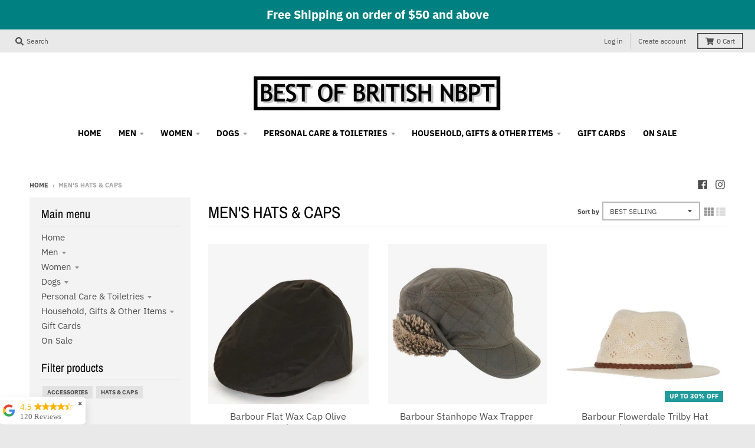

--- FILE ---
content_type: text/html; charset=utf-8
request_url: https://www.bestofbritishnbpt.com/collections/mens-hats-caps
body_size: 38298
content:
<!doctype html>
<!--[if IE 8]><html class="no-js lt-ie9" lang="en"> <![endif]-->
<!--[if IE 9 ]><html class="ie9 no-js"> <![endif]-->
<!--[if (gt IE 9)|!(IE)]><!--> <html class="no-js" lang="en"> <!--<![endif]-->
<head>
<meta name="google-site-verification" content="PmwOsF1V_1lwdLgQNFxeKC4u3OCLC7A9RNWN2ajKlJc" />

  <!-- Lucky Orange Tracking Code -->
<script async defer src="https://tools.luckyorange.com/core/lo.js?site-id=4c87507d"></script>


<!-- The HTML Meta Keywords Builder app is now Enabled -->


  
<meta name="keywords" content="">
  

  
  <!-- Global site tag (gtag.js) - Google Ads: 401127225 -->
<script async src="https://www.googletagmanager.com/gtag/js?id=AW-401127225"></script>
<script>
  window.dataLayer = window.dataLayer || [];
  function gtag(){dataLayer.push(arguments);}
  gtag('js', new Date());

  gtag('config', 'AW-401127225');
</script>

  
  
  <script type="application/ld+json">
{
  "@context": "https://schema.org",
  "@type": "Organization",
  "name": "Best Of British NBPT",
  "alternateName": "NBPT",
  "url": "https://www.bestofbritishnbpt.com/",
  "logo": "https://cdn.shopify.com/s/files/1/0523/4265/3094/files/BOB_New_Logo_Text_updated_500x.png?v=1612518121",
  "contactPoint": {
    "@type": "ContactPoint",
    "telephone": "(978) 465-6976",
    "contactType": "technical support",
    "contactOption": "TollFree",
    "areaServed": "US",
    "availableLanguage": "en"
  },
  "sameAs": [
    "https://www.facebook.com/bestofbritishnbpt",
    "https://www.instagram.com/bestofbritishnbpt/"
  ]
}
</script>
  

  
 


  <!-- Google Search Console Code -->
  <meta name="google-site-verification" content="gGGgDVix7G9V6940VBeT5kSPuETi2-u2bQBPHFqzpwg" />
  
 
  <meta charset="utf-8">
  <meta http-equiv="X-UA-Compatible" content="IE=edge,chrome=1">
  <link rel="canonical" href="https://www.bestofbritishnbpt.com/collections/mens-hats-caps">
  <meta name="viewport" content="width=device-width,initial-scale=1">
  <meta name="theme-color" content="#209a9a">
  <link rel="preconnect" href="https://cdn.shopify.com">
  <link rel="dns-prefetch" href="https://cdn.shopify.com"><link rel="apple-touch-icon" sizes="180x180" href="//www.bestofbritishnbpt.com/cdn/shop/files/fevicon_bob_180x180.png?v=1613555551">
  <link rel="icon" type="image/png" sizes="32x32" href="//www.bestofbritishnbpt.com/cdn/shop/files/fevicon_bob_32x32.png?v=1613555551">
  <link rel="icon" type="image/png" sizes="16x16" href="//www.bestofbritishnbpt.com/cdn/shop/files/fevicon_bob_16x16.png?v=1613555551">
  <link rel="mask-icon" color="#209a9a"><title>
    MEN&#39;S HATS &amp; CAPS &ndash; Best of British NBPT
  </title><meta property="og:site_name" content="Best of British NBPT">
<meta property="og:url" content="https://www.bestofbritishnbpt.com/collections/mens-hats-caps">
<meta property="og:title" content="MEN'S HATS & CAPS">
<meta property="og:type" content="product.group">
<meta property="og:description" content="Shop your favorite British brands in the USA - gifts & accessories that capture true British style. Best of British NBPT online store."><meta property="og:image" content="http://www.bestofbritishnbpt.com/cdn/shop/files/BOB_New_Logo_Text_4efe00ae-5863-4659-9afb-c7a76b1df5da_1200x1200.jpg?v=1631020349">
    <meta property="og:image:secure_url" content="https://www.bestofbritishnbpt.com/cdn/shop/files/BOB_New_Logo_Text_4efe00ae-5863-4659-9afb-c7a76b1df5da_1200x1200.jpg?v=1631020349">
    <meta property="og:image:width" content="1000">
    <meta property="og:image:height" content="542"><meta name="twitter:site" content="@">
<meta name="twitter:card" content="summary_large_image">
<meta name="twitter:title" content="MEN'S HATS & CAPS">
<meta name="twitter:description" content="Shop your favorite British brands in the USA - gifts & accessories that capture true British style. Best of British NBPT online store.">
<script type="text/javascript">
    window.lazySizesConfig = window.lazySizesConfig || {};
    window.lazySizesConfig.loadMode = 1;
  </script>
  <!--[if (gt IE 9)|!(IE)]><!--><script src="//www.bestofbritishnbpt.com/cdn/shop/t/2/assets/lazysizes.min.js?v=174097831579247140971611829468" async="async"></script><!--<![endif]-->
  <!--[if lte IE 9]><script src="//www.bestofbritishnbpt.com/cdn/shop/t/2/assets/lazysizes.min.js?v=174097831579247140971611829468"></script><![endif]-->
  
  <link rel="preload" href="//www.bestofbritishnbpt.com/cdn/shop/t/2/assets/theme.scss.css?v=134448480676538508951762578214" as="style" onload="this.rel='stylesheet'"><link href="//www.bestofbritishnbpt.com/cdn/shop/t/2/assets/theme.scss.css?v=134448480676538508951762578214" rel="stylesheet" type="text/css" media="all" /><script>
    window.StyleHatch = window.StyleHatch || {};
    StyleHatch.Strings = {
      instagramAddToken: "Add your Instagram access token.",
      instagramInvalidToken: "The Instagram access token is invalid. Check to make sure you added the complete token.",
      instagramRateLimitToken: "Your store is currently over Instagram\u0026#39;s rate limit. Contact Style Hatch support for details.",
      addToCart: "Add to Cart",
      preOrder: "Pre-Order",
      soldOut: "Sold Out",
      addressError: "Error looking up that address",
      addressNoResults: "No results for that address",
      addressQueryLimit: "You have exceeded the Google API usage limit. Consider upgrading to a \u003ca href=\"https:\/\/developers.google.com\/maps\/premium\/usage-limits\"\u003ePremium Plan\u003c\/a\u003e.",
      authError: "There was a problem authenticating your Google Maps account.",
      agreeNotice: "You must agree with the terms and conditions of sales to check out.",
      unitPrice: "Unit price",
      unitPriceSeparator: "per"
    }
    window.theme = window.theme || {};
    window.theme.info = { name: "District" };
    StyleHatch.currencyFormat = "${{amount}}";
    StyleHatch.ajaxCartEnable = true;
    StyleHatch.cartData = {"note":null,"attributes":{},"original_total_price":0,"total_price":0,"total_discount":0,"total_weight":0.0,"item_count":0,"items":[],"requires_shipping":false,"currency":"USD","items_subtotal_price":0,"cart_level_discount_applications":[],"checkout_charge_amount":0};
    StyleHatch.routes = {
      root_url: '/',
      account_url: '/account',
      account_login_url: 'https://www.bestofbritishnbpt.com/customer_authentication/redirect?locale=en&region_country=US',
      account_logout_url: '/account/logout',
      account_recover_url: '/account/recover',
      account_register_url: 'https://shopify.com/52342653094/account?locale=en',
      account_addresses_url: '/account/addresses',
      collections_url: '/collections',
      all_products_collection_url: '/collections/all',
      search_url: '/search',
      cart_url: '/cart',
      cart_add_url: '/cart/add',
      cart_change_url: '/cart/change',
      cart_clear_url: '/cart/clear',
      product_recommendations_url: '/recommendations/products'
    };
    // Post defer
    window.addEventListener('DOMContentLoaded', function() {
      (function( $ ) {})(jq223);
    });
    document.documentElement.className = document.documentElement.className.replace('no-js', 'js');
  </script>
  <!--[if (gt IE 9)|!(IE)]><!--><script src="//www.bestofbritishnbpt.com/cdn/shop/t/2/assets/vendor.js?v=71805970950799231771611829470" defer="defer"></script><!--<![endif]-->
  <!--[if lte IE 9]><script src="//www.bestofbritishnbpt.com/cdn/shop/t/2/assets/vendor.js?v=71805970950799231771611829470"></script><![endif]-->
  <!--[if (gt IE 9)|!(IE)]><!--><script src="//www.bestofbritishnbpt.com/cdn/shop/t/2/assets/theme.min.js?v=77172796689415267161611829469" defer="defer"></script><!--<![endif]-->
  <!--[if lte IE 9]><script src="//www.bestofbritishnbpt.com/cdn/shop/t/2/assets/theme.js?v=41222556421193382271611829469"></script><![endif]-->
  <script>window.performance && window.performance.mark && window.performance.mark('shopify.content_for_header.start');</script><meta name="google-site-verification" content="gGGgDVix7G9V6940VBeT5kSPuETi2-u2bQBPHFqzpwg">
<meta id="shopify-digital-wallet" name="shopify-digital-wallet" content="/52342653094/digital_wallets/dialog">
<meta name="shopify-checkout-api-token" content="af0d4b700ff6ef533cd7918343456d04">
<meta id="in-context-paypal-metadata" data-shop-id="52342653094" data-venmo-supported="false" data-environment="production" data-locale="en_US" data-paypal-v4="true" data-currency="USD">
<link rel="alternate" type="application/atom+xml" title="Feed" href="/collections/mens-hats-caps.atom" />
<link rel="next" href="/collections/mens-hats-caps?page=2">
<link rel="alternate" type="application/json+oembed" href="https://www.bestofbritishnbpt.com/collections/mens-hats-caps.oembed">
<script async="async" src="/checkouts/internal/preloads.js?locale=en-US"></script>
<link rel="preconnect" href="https://shop.app" crossorigin="anonymous">
<script async="async" src="https://shop.app/checkouts/internal/preloads.js?locale=en-US&shop_id=52342653094" crossorigin="anonymous"></script>
<script id="apple-pay-shop-capabilities" type="application/json">{"shopId":52342653094,"countryCode":"US","currencyCode":"USD","merchantCapabilities":["supports3DS"],"merchantId":"gid:\/\/shopify\/Shop\/52342653094","merchantName":"Best of British NBPT","requiredBillingContactFields":["postalAddress","email"],"requiredShippingContactFields":["postalAddress","email"],"shippingType":"shipping","supportedNetworks":["visa","masterCard","amex","discover","elo","jcb"],"total":{"type":"pending","label":"Best of British NBPT","amount":"1.00"},"shopifyPaymentsEnabled":true,"supportsSubscriptions":true}</script>
<script id="shopify-features" type="application/json">{"accessToken":"af0d4b700ff6ef533cd7918343456d04","betas":["rich-media-storefront-analytics"],"domain":"www.bestofbritishnbpt.com","predictiveSearch":true,"shopId":52342653094,"locale":"en"}</script>
<script>var Shopify = Shopify || {};
Shopify.shop = "best-of-british-nbpt.myshopify.com";
Shopify.locale = "en";
Shopify.currency = {"active":"USD","rate":"1.0"};
Shopify.country = "US";
Shopify.theme = {"name":"District","id":118196764838,"schema_name":"District","schema_version":"3.9.3","theme_store_id":735,"role":"main"};
Shopify.theme.handle = "null";
Shopify.theme.style = {"id":null,"handle":null};
Shopify.cdnHost = "www.bestofbritishnbpt.com/cdn";
Shopify.routes = Shopify.routes || {};
Shopify.routes.root = "/";</script>
<script type="module">!function(o){(o.Shopify=o.Shopify||{}).modules=!0}(window);</script>
<script>!function(o){function n(){var o=[];function n(){o.push(Array.prototype.slice.apply(arguments))}return n.q=o,n}var t=o.Shopify=o.Shopify||{};t.loadFeatures=n(),t.autoloadFeatures=n()}(window);</script>
<script>
  window.ShopifyPay = window.ShopifyPay || {};
  window.ShopifyPay.apiHost = "shop.app\/pay";
  window.ShopifyPay.redirectState = null;
</script>
<script id="shop-js-analytics" type="application/json">{"pageType":"collection"}</script>
<script defer="defer" async type="module" src="//www.bestofbritishnbpt.com/cdn/shopifycloud/shop-js/modules/v2/client.init-shop-cart-sync_WVOgQShq.en.esm.js"></script>
<script defer="defer" async type="module" src="//www.bestofbritishnbpt.com/cdn/shopifycloud/shop-js/modules/v2/chunk.common_C_13GLB1.esm.js"></script>
<script defer="defer" async type="module" src="//www.bestofbritishnbpt.com/cdn/shopifycloud/shop-js/modules/v2/chunk.modal_CLfMGd0m.esm.js"></script>
<script type="module">
  await import("//www.bestofbritishnbpt.com/cdn/shopifycloud/shop-js/modules/v2/client.init-shop-cart-sync_WVOgQShq.en.esm.js");
await import("//www.bestofbritishnbpt.com/cdn/shopifycloud/shop-js/modules/v2/chunk.common_C_13GLB1.esm.js");
await import("//www.bestofbritishnbpt.com/cdn/shopifycloud/shop-js/modules/v2/chunk.modal_CLfMGd0m.esm.js");

  window.Shopify.SignInWithShop?.initShopCartSync?.({"fedCMEnabled":true,"windoidEnabled":true});

</script>
<script>
  window.Shopify = window.Shopify || {};
  if (!window.Shopify.featureAssets) window.Shopify.featureAssets = {};
  window.Shopify.featureAssets['shop-js'] = {"shop-cart-sync":["modules/v2/client.shop-cart-sync_DuR37GeY.en.esm.js","modules/v2/chunk.common_C_13GLB1.esm.js","modules/v2/chunk.modal_CLfMGd0m.esm.js"],"init-fed-cm":["modules/v2/client.init-fed-cm_BucUoe6W.en.esm.js","modules/v2/chunk.common_C_13GLB1.esm.js","modules/v2/chunk.modal_CLfMGd0m.esm.js"],"shop-toast-manager":["modules/v2/client.shop-toast-manager_B0JfrpKj.en.esm.js","modules/v2/chunk.common_C_13GLB1.esm.js","modules/v2/chunk.modal_CLfMGd0m.esm.js"],"init-shop-cart-sync":["modules/v2/client.init-shop-cart-sync_WVOgQShq.en.esm.js","modules/v2/chunk.common_C_13GLB1.esm.js","modules/v2/chunk.modal_CLfMGd0m.esm.js"],"shop-button":["modules/v2/client.shop-button_B_U3bv27.en.esm.js","modules/v2/chunk.common_C_13GLB1.esm.js","modules/v2/chunk.modal_CLfMGd0m.esm.js"],"init-windoid":["modules/v2/client.init-windoid_DuP9q_di.en.esm.js","modules/v2/chunk.common_C_13GLB1.esm.js","modules/v2/chunk.modal_CLfMGd0m.esm.js"],"shop-cash-offers":["modules/v2/client.shop-cash-offers_BmULhtno.en.esm.js","modules/v2/chunk.common_C_13GLB1.esm.js","modules/v2/chunk.modal_CLfMGd0m.esm.js"],"pay-button":["modules/v2/client.pay-button_CrPSEbOK.en.esm.js","modules/v2/chunk.common_C_13GLB1.esm.js","modules/v2/chunk.modal_CLfMGd0m.esm.js"],"init-customer-accounts":["modules/v2/client.init-customer-accounts_jNk9cPYQ.en.esm.js","modules/v2/client.shop-login-button_DJ5ldayH.en.esm.js","modules/v2/chunk.common_C_13GLB1.esm.js","modules/v2/chunk.modal_CLfMGd0m.esm.js"],"avatar":["modules/v2/client.avatar_BTnouDA3.en.esm.js"],"checkout-modal":["modules/v2/client.checkout-modal_pBPyh9w8.en.esm.js","modules/v2/chunk.common_C_13GLB1.esm.js","modules/v2/chunk.modal_CLfMGd0m.esm.js"],"init-shop-for-new-customer-accounts":["modules/v2/client.init-shop-for-new-customer-accounts_BUoCy7a5.en.esm.js","modules/v2/client.shop-login-button_DJ5ldayH.en.esm.js","modules/v2/chunk.common_C_13GLB1.esm.js","modules/v2/chunk.modal_CLfMGd0m.esm.js"],"init-customer-accounts-sign-up":["modules/v2/client.init-customer-accounts-sign-up_CnczCz9H.en.esm.js","modules/v2/client.shop-login-button_DJ5ldayH.en.esm.js","modules/v2/chunk.common_C_13GLB1.esm.js","modules/v2/chunk.modal_CLfMGd0m.esm.js"],"init-shop-email-lookup-coordinator":["modules/v2/client.init-shop-email-lookup-coordinator_CzjY5t9o.en.esm.js","modules/v2/chunk.common_C_13GLB1.esm.js","modules/v2/chunk.modal_CLfMGd0m.esm.js"],"shop-follow-button":["modules/v2/client.shop-follow-button_CsYC63q7.en.esm.js","modules/v2/chunk.common_C_13GLB1.esm.js","modules/v2/chunk.modal_CLfMGd0m.esm.js"],"shop-login-button":["modules/v2/client.shop-login-button_DJ5ldayH.en.esm.js","modules/v2/chunk.common_C_13GLB1.esm.js","modules/v2/chunk.modal_CLfMGd0m.esm.js"],"shop-login":["modules/v2/client.shop-login_B9ccPdmx.en.esm.js","modules/v2/chunk.common_C_13GLB1.esm.js","modules/v2/chunk.modal_CLfMGd0m.esm.js"],"lead-capture":["modules/v2/client.lead-capture_D0K_KgYb.en.esm.js","modules/v2/chunk.common_C_13GLB1.esm.js","modules/v2/chunk.modal_CLfMGd0m.esm.js"],"payment-terms":["modules/v2/client.payment-terms_BWmiNN46.en.esm.js","modules/v2/chunk.common_C_13GLB1.esm.js","modules/v2/chunk.modal_CLfMGd0m.esm.js"]};
</script>
<script>(function() {
  var isLoaded = false;
  function asyncLoad() {
    if (isLoaded) return;
    isLoaded = true;
    var urls = ["https:\/\/chimpstatic.com\/mcjs-connected\/js\/users\/1a7c472190144db3c6ae2802a\/15185db136ea1343be8aa6307.js?shop=best-of-british-nbpt.myshopify.com","https:\/\/cdn.fera.ai\/js\/fera.placeholder.js?shop=best-of-british-nbpt.myshopify.com","https:\/\/sizeguides.eastsideco.io\/js\/production_installer.js?shop=best-of-british-nbpt.myshopify.com","https:\/\/sapp.cloudianseo.com\/mkbe\/assets\/js\/app.js?shop=best-of-british-nbpt.myshopify.com","https:\/\/tools.luckyorange.com\/core\/lo.js?site-id=3ce78e40\u0026shop=best-of-british-nbpt.myshopify.com","https:\/\/search-us3.omegacommerce.com\/instant\/initjs?ID=baa49117-736f-4e4f-8bb1-ee1c41bf7ec9\u0026shop=best-of-british-nbpt.myshopify.com","https:\/\/search-us3.omegacommerce.com\/instant\/initjs?ID=baa49117-736f-4e4f-8bb1-ee1c41bf7ec9\u0026shop=best-of-british-nbpt.myshopify.com","https:\/\/size-guides.esc-apps-cdn.com\/1739201783-app.best-of-british-nbpt.myshopify.com.js?shop=best-of-british-nbpt.myshopify.com","https:\/\/omnisnippet1.com\/platforms\/shopify.js?source=scriptTag\u0026v=2025-05-15T12\u0026shop=best-of-british-nbpt.myshopify.com","https:\/\/storage.googleapis.com\/merchant_reviews_scripts\/best-of-british-nbpt.myshopify.com\/google_business_badge.js?shop=best-of-british-nbpt.myshopify.com","https:\/\/storage.googleapis.com\/merchant_reviews_scripts\/best-of-british-nbpt.myshopify.com\/business_badge_script.js?shop=best-of-british-nbpt.myshopify.com"];
    for (var i = 0; i < urls.length; i++) {
      var s = document.createElement('script');
      s.type = 'text/javascript';
      s.async = true;
      s.src = urls[i];
      var x = document.getElementsByTagName('script')[0];
      x.parentNode.insertBefore(s, x);
    }
  };
  if(window.attachEvent) {
    window.attachEvent('onload', asyncLoad);
  } else {
    window.addEventListener('load', asyncLoad, false);
  }
})();</script>
<script id="__st">var __st={"a":52342653094,"offset":-18000,"reqid":"27d6b668-0e01-4da7-ac57-d5e67f773dc5-1769650178","pageurl":"www.bestofbritishnbpt.com\/collections\/mens-hats-caps","u":"a1fc7a6b5f38","p":"collection","rtyp":"collection","rid":285375529126};</script>
<script>window.ShopifyPaypalV4VisibilityTracking = true;</script>
<script id="captcha-bootstrap">!function(){'use strict';const t='contact',e='account',n='new_comment',o=[[t,t],['blogs',n],['comments',n],[t,'customer']],c=[[e,'customer_login'],[e,'guest_login'],[e,'recover_customer_password'],[e,'create_customer']],r=t=>t.map((([t,e])=>`form[action*='/${t}']:not([data-nocaptcha='true']) input[name='form_type'][value='${e}']`)).join(','),a=t=>()=>t?[...document.querySelectorAll(t)].map((t=>t.form)):[];function s(){const t=[...o],e=r(t);return a(e)}const i='password',u='form_key',d=['recaptcha-v3-token','g-recaptcha-response','h-captcha-response',i],f=()=>{try{return window.sessionStorage}catch{return}},m='__shopify_v',_=t=>t.elements[u];function p(t,e,n=!1){try{const o=window.sessionStorage,c=JSON.parse(o.getItem(e)),{data:r}=function(t){const{data:e,action:n}=t;return t[m]||n?{data:e,action:n}:{data:t,action:n}}(c);for(const[e,n]of Object.entries(r))t.elements[e]&&(t.elements[e].value=n);n&&o.removeItem(e)}catch(o){console.error('form repopulation failed',{error:o})}}const l='form_type',E='cptcha';function T(t){t.dataset[E]=!0}const w=window,h=w.document,L='Shopify',v='ce_forms',y='captcha';let A=!1;((t,e)=>{const n=(g='f06e6c50-85a8-45c8-87d0-21a2b65856fe',I='https://cdn.shopify.com/shopifycloud/storefront-forms-hcaptcha/ce_storefront_forms_captcha_hcaptcha.v1.5.2.iife.js',D={infoText:'Protected by hCaptcha',privacyText:'Privacy',termsText:'Terms'},(t,e,n)=>{const o=w[L][v],c=o.bindForm;if(c)return c(t,g,e,D).then(n);var r;o.q.push([[t,g,e,D],n]),r=I,A||(h.body.append(Object.assign(h.createElement('script'),{id:'captcha-provider',async:!0,src:r})),A=!0)});var g,I,D;w[L]=w[L]||{},w[L][v]=w[L][v]||{},w[L][v].q=[],w[L][y]=w[L][y]||{},w[L][y].protect=function(t,e){n(t,void 0,e),T(t)},Object.freeze(w[L][y]),function(t,e,n,w,h,L){const[v,y,A,g]=function(t,e,n){const i=e?o:[],u=t?c:[],d=[...i,...u],f=r(d),m=r(i),_=r(d.filter((([t,e])=>n.includes(e))));return[a(f),a(m),a(_),s()]}(w,h,L),I=t=>{const e=t.target;return e instanceof HTMLFormElement?e:e&&e.form},D=t=>v().includes(t);t.addEventListener('submit',(t=>{const e=I(t);if(!e)return;const n=D(e)&&!e.dataset.hcaptchaBound&&!e.dataset.recaptchaBound,o=_(e),c=g().includes(e)&&(!o||!o.value);(n||c)&&t.preventDefault(),c&&!n&&(function(t){try{if(!f())return;!function(t){const e=f();if(!e)return;const n=_(t);if(!n)return;const o=n.value;o&&e.removeItem(o)}(t);const e=Array.from(Array(32),(()=>Math.random().toString(36)[2])).join('');!function(t,e){_(t)||t.append(Object.assign(document.createElement('input'),{type:'hidden',name:u})),t.elements[u].value=e}(t,e),function(t,e){const n=f();if(!n)return;const o=[...t.querySelectorAll(`input[type='${i}']`)].map((({name:t})=>t)),c=[...d,...o],r={};for(const[a,s]of new FormData(t).entries())c.includes(a)||(r[a]=s);n.setItem(e,JSON.stringify({[m]:1,action:t.action,data:r}))}(t,e)}catch(e){console.error('failed to persist form',e)}}(e),e.submit())}));const S=(t,e)=>{t&&!t.dataset[E]&&(n(t,e.some((e=>e===t))),T(t))};for(const o of['focusin','change'])t.addEventListener(o,(t=>{const e=I(t);D(e)&&S(e,y())}));const B=e.get('form_key'),M=e.get(l),P=B&&M;t.addEventListener('DOMContentLoaded',(()=>{const t=y();if(P)for(const e of t)e.elements[l].value===M&&p(e,B);[...new Set([...A(),...v().filter((t=>'true'===t.dataset.shopifyCaptcha))])].forEach((e=>S(e,t)))}))}(h,new URLSearchParams(w.location.search),n,t,e,['guest_login'])})(!0,!0)}();</script>
<script integrity="sha256-4kQ18oKyAcykRKYeNunJcIwy7WH5gtpwJnB7kiuLZ1E=" data-source-attribution="shopify.loadfeatures" defer="defer" src="//www.bestofbritishnbpt.com/cdn/shopifycloud/storefront/assets/storefront/load_feature-a0a9edcb.js" crossorigin="anonymous"></script>
<script crossorigin="anonymous" defer="defer" src="//www.bestofbritishnbpt.com/cdn/shopifycloud/storefront/assets/shopify_pay/storefront-65b4c6d7.js?v=20250812"></script>
<script data-source-attribution="shopify.dynamic_checkout.dynamic.init">var Shopify=Shopify||{};Shopify.PaymentButton=Shopify.PaymentButton||{isStorefrontPortableWallets:!0,init:function(){window.Shopify.PaymentButton.init=function(){};var t=document.createElement("script");t.src="https://www.bestofbritishnbpt.com/cdn/shopifycloud/portable-wallets/latest/portable-wallets.en.js",t.type="module",document.head.appendChild(t)}};
</script>
<script data-source-attribution="shopify.dynamic_checkout.buyer_consent">
  function portableWalletsHideBuyerConsent(e){var t=document.getElementById("shopify-buyer-consent"),n=document.getElementById("shopify-subscription-policy-button");t&&n&&(t.classList.add("hidden"),t.setAttribute("aria-hidden","true"),n.removeEventListener("click",e))}function portableWalletsShowBuyerConsent(e){var t=document.getElementById("shopify-buyer-consent"),n=document.getElementById("shopify-subscription-policy-button");t&&n&&(t.classList.remove("hidden"),t.removeAttribute("aria-hidden"),n.addEventListener("click",e))}window.Shopify?.PaymentButton&&(window.Shopify.PaymentButton.hideBuyerConsent=portableWalletsHideBuyerConsent,window.Shopify.PaymentButton.showBuyerConsent=portableWalletsShowBuyerConsent);
</script>
<script data-source-attribution="shopify.dynamic_checkout.cart.bootstrap">document.addEventListener("DOMContentLoaded",(function(){function t(){return document.querySelector("shopify-accelerated-checkout-cart, shopify-accelerated-checkout")}if(t())Shopify.PaymentButton.init();else{new MutationObserver((function(e,n){t()&&(Shopify.PaymentButton.init(),n.disconnect())})).observe(document.body,{childList:!0,subtree:!0})}}));
</script>
<link id="shopify-accelerated-checkout-styles" rel="stylesheet" media="screen" href="https://www.bestofbritishnbpt.com/cdn/shopifycloud/portable-wallets/latest/accelerated-checkout-backwards-compat.css" crossorigin="anonymous">
<style id="shopify-accelerated-checkout-cart">
        #shopify-buyer-consent {
  margin-top: 1em;
  display: inline-block;
  width: 100%;
}

#shopify-buyer-consent.hidden {
  display: none;
}

#shopify-subscription-policy-button {
  background: none;
  border: none;
  padding: 0;
  text-decoration: underline;
  font-size: inherit;
  cursor: pointer;
}

#shopify-subscription-policy-button::before {
  box-shadow: none;
}

      </style>

<script>window.performance && window.performance.mark && window.performance.mark('shopify.content_for_header.end');</script>
<link href="https://monorail-edge.shopifysvc.com" rel="dns-prefetch">
<script>(function(){if ("sendBeacon" in navigator && "performance" in window) {try {var session_token_from_headers = performance.getEntriesByType('navigation')[0].serverTiming.find(x => x.name == '_s').description;} catch {var session_token_from_headers = undefined;}var session_cookie_matches = document.cookie.match(/_shopify_s=([^;]*)/);var session_token_from_cookie = session_cookie_matches && session_cookie_matches.length === 2 ? session_cookie_matches[1] : "";var session_token = session_token_from_headers || session_token_from_cookie || "";function handle_abandonment_event(e) {var entries = performance.getEntries().filter(function(entry) {return /monorail-edge.shopifysvc.com/.test(entry.name);});if (!window.abandonment_tracked && entries.length === 0) {window.abandonment_tracked = true;var currentMs = Date.now();var navigation_start = performance.timing.navigationStart;var payload = {shop_id: 52342653094,url: window.location.href,navigation_start,duration: currentMs - navigation_start,session_token,page_type: "collection"};window.navigator.sendBeacon("https://monorail-edge.shopifysvc.com/v1/produce", JSON.stringify({schema_id: "online_store_buyer_site_abandonment/1.1",payload: payload,metadata: {event_created_at_ms: currentMs,event_sent_at_ms: currentMs}}));}}window.addEventListener('pagehide', handle_abandonment_event);}}());</script>
<script id="web-pixels-manager-setup">(function e(e,d,r,n,o){if(void 0===o&&(o={}),!Boolean(null===(a=null===(i=window.Shopify)||void 0===i?void 0:i.analytics)||void 0===a?void 0:a.replayQueue)){var i,a;window.Shopify=window.Shopify||{};var t=window.Shopify;t.analytics=t.analytics||{};var s=t.analytics;s.replayQueue=[],s.publish=function(e,d,r){return s.replayQueue.push([e,d,r]),!0};try{self.performance.mark("wpm:start")}catch(e){}var l=function(){var e={modern:/Edge?\/(1{2}[4-9]|1[2-9]\d|[2-9]\d{2}|\d{4,})\.\d+(\.\d+|)|Firefox\/(1{2}[4-9]|1[2-9]\d|[2-9]\d{2}|\d{4,})\.\d+(\.\d+|)|Chrom(ium|e)\/(9{2}|\d{3,})\.\d+(\.\d+|)|(Maci|X1{2}).+ Version\/(15\.\d+|(1[6-9]|[2-9]\d|\d{3,})\.\d+)([,.]\d+|)( \(\w+\)|)( Mobile\/\w+|) Safari\/|Chrome.+OPR\/(9{2}|\d{3,})\.\d+\.\d+|(CPU[ +]OS|iPhone[ +]OS|CPU[ +]iPhone|CPU IPhone OS|CPU iPad OS)[ +]+(15[._]\d+|(1[6-9]|[2-9]\d|\d{3,})[._]\d+)([._]\d+|)|Android:?[ /-](13[3-9]|1[4-9]\d|[2-9]\d{2}|\d{4,})(\.\d+|)(\.\d+|)|Android.+Firefox\/(13[5-9]|1[4-9]\d|[2-9]\d{2}|\d{4,})\.\d+(\.\d+|)|Android.+Chrom(ium|e)\/(13[3-9]|1[4-9]\d|[2-9]\d{2}|\d{4,})\.\d+(\.\d+|)|SamsungBrowser\/([2-9]\d|\d{3,})\.\d+/,legacy:/Edge?\/(1[6-9]|[2-9]\d|\d{3,})\.\d+(\.\d+|)|Firefox\/(5[4-9]|[6-9]\d|\d{3,})\.\d+(\.\d+|)|Chrom(ium|e)\/(5[1-9]|[6-9]\d|\d{3,})\.\d+(\.\d+|)([\d.]+$|.*Safari\/(?![\d.]+ Edge\/[\d.]+$))|(Maci|X1{2}).+ Version\/(10\.\d+|(1[1-9]|[2-9]\d|\d{3,})\.\d+)([,.]\d+|)( \(\w+\)|)( Mobile\/\w+|) Safari\/|Chrome.+OPR\/(3[89]|[4-9]\d|\d{3,})\.\d+\.\d+|(CPU[ +]OS|iPhone[ +]OS|CPU[ +]iPhone|CPU IPhone OS|CPU iPad OS)[ +]+(10[._]\d+|(1[1-9]|[2-9]\d|\d{3,})[._]\d+)([._]\d+|)|Android:?[ /-](13[3-9]|1[4-9]\d|[2-9]\d{2}|\d{4,})(\.\d+|)(\.\d+|)|Mobile Safari.+OPR\/([89]\d|\d{3,})\.\d+\.\d+|Android.+Firefox\/(13[5-9]|1[4-9]\d|[2-9]\d{2}|\d{4,})\.\d+(\.\d+|)|Android.+Chrom(ium|e)\/(13[3-9]|1[4-9]\d|[2-9]\d{2}|\d{4,})\.\d+(\.\d+|)|Android.+(UC? ?Browser|UCWEB|U3)[ /]?(15\.([5-9]|\d{2,})|(1[6-9]|[2-9]\d|\d{3,})\.\d+)\.\d+|SamsungBrowser\/(5\.\d+|([6-9]|\d{2,})\.\d+)|Android.+MQ{2}Browser\/(14(\.(9|\d{2,})|)|(1[5-9]|[2-9]\d|\d{3,})(\.\d+|))(\.\d+|)|K[Aa][Ii]OS\/(3\.\d+|([4-9]|\d{2,})\.\d+)(\.\d+|)/},d=e.modern,r=e.legacy,n=navigator.userAgent;return n.match(d)?"modern":n.match(r)?"legacy":"unknown"}(),u="modern"===l?"modern":"legacy",c=(null!=n?n:{modern:"",legacy:""})[u],f=function(e){return[e.baseUrl,"/wpm","/b",e.hashVersion,"modern"===e.buildTarget?"m":"l",".js"].join("")}({baseUrl:d,hashVersion:r,buildTarget:u}),m=function(e){var d=e.version,r=e.bundleTarget,n=e.surface,o=e.pageUrl,i=e.monorailEndpoint;return{emit:function(e){var a=e.status,t=e.errorMsg,s=(new Date).getTime(),l=JSON.stringify({metadata:{event_sent_at_ms:s},events:[{schema_id:"web_pixels_manager_load/3.1",payload:{version:d,bundle_target:r,page_url:o,status:a,surface:n,error_msg:t},metadata:{event_created_at_ms:s}}]});if(!i)return console&&console.warn&&console.warn("[Web Pixels Manager] No Monorail endpoint provided, skipping logging."),!1;try{return self.navigator.sendBeacon.bind(self.navigator)(i,l)}catch(e){}var u=new XMLHttpRequest;try{return u.open("POST",i,!0),u.setRequestHeader("Content-Type","text/plain"),u.send(l),!0}catch(e){return console&&console.warn&&console.warn("[Web Pixels Manager] Got an unhandled error while logging to Monorail."),!1}}}}({version:r,bundleTarget:l,surface:e.surface,pageUrl:self.location.href,monorailEndpoint:e.monorailEndpoint});try{o.browserTarget=l,function(e){var d=e.src,r=e.async,n=void 0===r||r,o=e.onload,i=e.onerror,a=e.sri,t=e.scriptDataAttributes,s=void 0===t?{}:t,l=document.createElement("script"),u=document.querySelector("head"),c=document.querySelector("body");if(l.async=n,l.src=d,a&&(l.integrity=a,l.crossOrigin="anonymous"),s)for(var f in s)if(Object.prototype.hasOwnProperty.call(s,f))try{l.dataset[f]=s[f]}catch(e){}if(o&&l.addEventListener("load",o),i&&l.addEventListener("error",i),u)u.appendChild(l);else{if(!c)throw new Error("Did not find a head or body element to append the script");c.appendChild(l)}}({src:f,async:!0,onload:function(){if(!function(){var e,d;return Boolean(null===(d=null===(e=window.Shopify)||void 0===e?void 0:e.analytics)||void 0===d?void 0:d.initialized)}()){var d=window.webPixelsManager.init(e)||void 0;if(d){var r=window.Shopify.analytics;r.replayQueue.forEach((function(e){var r=e[0],n=e[1],o=e[2];d.publishCustomEvent(r,n,o)})),r.replayQueue=[],r.publish=d.publishCustomEvent,r.visitor=d.visitor,r.initialized=!0}}},onerror:function(){return m.emit({status:"failed",errorMsg:"".concat(f," has failed to load")})},sri:function(e){var d=/^sha384-[A-Za-z0-9+/=]+$/;return"string"==typeof e&&d.test(e)}(c)?c:"",scriptDataAttributes:o}),m.emit({status:"loading"})}catch(e){m.emit({status:"failed",errorMsg:(null==e?void 0:e.message)||"Unknown error"})}}})({shopId: 52342653094,storefrontBaseUrl: "https://www.bestofbritishnbpt.com",extensionsBaseUrl: "https://extensions.shopifycdn.com/cdn/shopifycloud/web-pixels-manager",monorailEndpoint: "https://monorail-edge.shopifysvc.com/unstable/produce_batch",surface: "storefront-renderer",enabledBetaFlags: ["2dca8a86"],webPixelsConfigList: [{"id":"749142182","configuration":"{\"subdomain\": \"best-of-british-nbpt\"}","eventPayloadVersion":"v1","runtimeContext":"STRICT","scriptVersion":"69e1bed23f1568abe06fb9d113379033","type":"APP","apiClientId":1615517,"privacyPurposes":["ANALYTICS","MARKETING","SALE_OF_DATA"],"dataSharingAdjustments":{"protectedCustomerApprovalScopes":["read_customer_address","read_customer_email","read_customer_name","read_customer_personal_data","read_customer_phone"]}},{"id":"640417958","configuration":"{\"config\":\"{\\\"google_tag_ids\\\":[\\\"G-SP2TYY3T1C\\\",\\\"AW-401127225\\\",\\\"GT-MB8GRL7\\\"],\\\"target_country\\\":\\\"US\\\",\\\"gtag_events\\\":[{\\\"type\\\":\\\"begin_checkout\\\",\\\"action_label\\\":[\\\"G-SP2TYY3T1C\\\",\\\"AW-401127225\\\/Lh-lCOXB7c0DELnuor8B\\\"]},{\\\"type\\\":\\\"search\\\",\\\"action_label\\\":[\\\"G-SP2TYY3T1C\\\",\\\"AW-401127225\\\/MggECOjB7c0DELnuor8B\\\"]},{\\\"type\\\":\\\"view_item\\\",\\\"action_label\\\":[\\\"G-SP2TYY3T1C\\\",\\\"AW-401127225\\\/Zd-WCN_B7c0DELnuor8B\\\",\\\"MC-6KL25G941E\\\"]},{\\\"type\\\":\\\"purchase\\\",\\\"action_label\\\":[\\\"G-SP2TYY3T1C\\\",\\\"AW-401127225\\\/A2YKCNzB7c0DELnuor8B\\\",\\\"MC-6KL25G941E\\\"]},{\\\"type\\\":\\\"page_view\\\",\\\"action_label\\\":[\\\"G-SP2TYY3T1C\\\",\\\"AW-401127225\\\/EXcVCNnB7c0DELnuor8B\\\",\\\"MC-6KL25G941E\\\"]},{\\\"type\\\":\\\"add_payment_info\\\",\\\"action_label\\\":[\\\"G-SP2TYY3T1C\\\",\\\"AW-401127225\\\/KGb-COvB7c0DELnuor8B\\\"]},{\\\"type\\\":\\\"add_to_cart\\\",\\\"action_label\\\":[\\\"G-SP2TYY3T1C\\\",\\\"AW-401127225\\\/A-xjCOLB7c0DELnuor8B\\\",\\\"AW-401127225\\\/cnjRCNydwcUDELnuor8B\\\"]}],\\\"enable_monitoring_mode\\\":false}\"}","eventPayloadVersion":"v1","runtimeContext":"OPEN","scriptVersion":"b2a88bafab3e21179ed38636efcd8a93","type":"APP","apiClientId":1780363,"privacyPurposes":[],"dataSharingAdjustments":{"protectedCustomerApprovalScopes":["read_customer_address","read_customer_email","read_customer_name","read_customer_personal_data","read_customer_phone"]}},{"id":"21430438","configuration":"{\"siteId\":\"3ce78e40\",\"environment\":\"production\"}","eventPayloadVersion":"v1","runtimeContext":"STRICT","scriptVersion":"c66f5762e80601f1bfc6799b894f5761","type":"APP","apiClientId":187969,"privacyPurposes":["ANALYTICS","MARKETING","SALE_OF_DATA"],"dataSharingAdjustments":{"protectedCustomerApprovalScopes":[]}},{"id":"shopify-app-pixel","configuration":"{}","eventPayloadVersion":"v1","runtimeContext":"STRICT","scriptVersion":"0450","apiClientId":"shopify-pixel","type":"APP","privacyPurposes":["ANALYTICS","MARKETING"]},{"id":"shopify-custom-pixel","eventPayloadVersion":"v1","runtimeContext":"LAX","scriptVersion":"0450","apiClientId":"shopify-pixel","type":"CUSTOM","privacyPurposes":["ANALYTICS","MARKETING"]}],isMerchantRequest: false,initData: {"shop":{"name":"Best of British NBPT","paymentSettings":{"currencyCode":"USD"},"myshopifyDomain":"best-of-british-nbpt.myshopify.com","countryCode":"US","storefrontUrl":"https:\/\/www.bestofbritishnbpt.com"},"customer":null,"cart":null,"checkout":null,"productVariants":[],"purchasingCompany":null},},"https://www.bestofbritishnbpt.com/cdn","1d2a099fw23dfb22ep557258f5m7a2edbae",{"modern":"","legacy":""},{"shopId":"52342653094","storefrontBaseUrl":"https:\/\/www.bestofbritishnbpt.com","extensionBaseUrl":"https:\/\/extensions.shopifycdn.com\/cdn\/shopifycloud\/web-pixels-manager","surface":"storefront-renderer","enabledBetaFlags":"[\"2dca8a86\"]","isMerchantRequest":"false","hashVersion":"1d2a099fw23dfb22ep557258f5m7a2edbae","publish":"custom","events":"[[\"page_viewed\",{}],[\"collection_viewed\",{\"collection\":{\"id\":\"285375529126\",\"title\":\"MEN'S HATS \u0026 CAPS\",\"productVariants\":[{\"price\":{\"amount\":50.0,\"currencyCode\":\"USD\"},\"product\":{\"title\":\"Barbour Flat Wax Cap Olive\",\"vendor\":\"Barbour\",\"id\":\"8371262980262\",\"untranslatedTitle\":\"Barbour Flat Wax Cap Olive\",\"url\":\"\/products\/barbour-flat-wax-cap-olive\",\"type\":\"Men\"},\"id\":\"46032921133222\",\"image\":{\"src\":\"\/\/www.bestofbritishnbpt.com\/cdn\/shop\/files\/british-hats-_-caps-barbour-flat-wax-cap-olive-size-6-78-brb680.jpg?v=1762992930\"},\"sku\":\"BRB680-BOB\",\"title\":\"6.875\",\"untranslatedTitle\":\"6.875\"},{\"price\":{\"amount\":65.0,\"currencyCode\":\"USD\"},\"product\":{\"title\":\"Barbour Stanhope Wax Trapper Hunting Hat Olive\",\"vendor\":\"Barbour\",\"id\":\"7860283703462\",\"untranslatedTitle\":\"Barbour Stanhope Wax Trapper Hunting Hat Olive\",\"url\":\"\/products\/barbour-stanhope-wax-trapper-hunting-hat-olive\",\"type\":\"Men\"},\"id\":\"44587312742566\",\"image\":{\"src\":\"\/\/www.bestofbritishnbpt.com\/cdn\/shop\/files\/brb4072_7dbc77b6-6b15-4c07-b6e8-e0850611d5f7.jpg?v=1760036811\"},\"sku\":\"BRB4072-BOB\",\"title\":\"S\",\"untranslatedTitle\":\"S\"},{\"price\":{\"amount\":45.5,\"currencyCode\":\"USD\"},\"product\":{\"title\":\"Barbour Flowerdale Trilby Hat\",\"vendor\":\"Barbour\",\"id\":\"7825807016102\",\"untranslatedTitle\":\"Barbour Flowerdale Trilby Hat\",\"url\":\"\/products\/barbour-flowerdale-trilby-hat\",\"type\":\"Women\"},\"id\":\"46485519794342\",\"image\":{\"src\":\"\/\/www.bestofbritishnbpt.com\/cdn\/shop\/files\/brb9701.jpg?v=1768393841\"},\"sku\":\"BRB9701-BOB\",\"title\":\"S \/ Primrose Pink\",\"untranslatedTitle\":\"S \/ Primrose Pink\"},{\"price\":{\"amount\":50.0,\"currencyCode\":\"USD\"},\"product\":{\"title\":\"Barbour Wilkin Flat Cap\",\"vendor\":\"Barbour\",\"id\":\"7813245763750\",\"untranslatedTitle\":\"Barbour Wilkin Flat Cap\",\"url\":\"\/products\/barbour-wilkin-flat-cap\",\"type\":\"Men\"},\"id\":\"44482070675622\",\"image\":{\"src\":\"\/\/www.bestofbritishnbpt.com\/cdn\/shop\/files\/brb9196.jpg?v=1765255155\"},\"sku\":\"BRB9196-BOB\",\"title\":\"S \/ Olive\/Orange\/Red\",\"untranslatedTitle\":\"S \/ Olive\/Orange\/Red\"},{\"price\":{\"amount\":62.0,\"currencyCode\":\"USD\"},\"product\":{\"title\":\"Barbour Cheviot Tartan wax Cap Olive\",\"vendor\":\"Barbour\",\"id\":\"7852063096998\",\"untranslatedTitle\":\"Barbour Cheviot Tartan wax Cap Olive\",\"url\":\"\/products\/barbour-cheviot-tartan-cap-olive\",\"type\":\"Men\"},\"id\":\"44561438834854\",\"image\":{\"src\":\"\/\/www.bestofbritishnbpt.com\/cdn\/shop\/files\/brb9174_8924ae64-8e30-423c-ac32-b9922e5e6a1b.jpg?v=1768916194\"},\"sku\":\"BRB9174-BOB\",\"title\":\"S\",\"untranslatedTitle\":\"S\"},{\"price\":{\"amount\":66.0,\"currencyCode\":\"USD\"},\"product\":{\"title\":\"Kangol Wool 504 Cap\",\"vendor\":\"Kangol\",\"id\":\"7791643033766\",\"untranslatedTitle\":\"Kangol Wool 504 Cap\",\"url\":\"\/products\/kangol-wool-504-cap\",\"type\":\"Men\"},\"id\":\"44413781803174\",\"image\":{\"src\":\"\/\/www.bestofbritishnbpt.com\/cdn\/shop\/files\/kgl34_ab7e8f1f-c477-4b35-a5f9-070659f16cf3.jpg?v=1766778345\"},\"sku\":\"KGL34-BOB\",\"title\":\"M \/ Camel\",\"untranslatedTitle\":\"M \/ Camel\"},{\"price\":{\"amount\":65.0,\"currencyCode\":\"USD\"},\"product\":{\"title\":\"Barbour Wax Sports Hat\",\"vendor\":\"Barbour\",\"id\":\"8466801852582\",\"untranslatedTitle\":\"Barbour Wax Sports Hat\",\"url\":\"\/products\/barbour-wax-sports-hat\",\"type\":\"Men\"},\"id\":\"46307238936742\",\"image\":{\"src\":\"\/\/www.bestofbritishnbpt.com\/cdn\/shop\/files\/british-hats-_-caps-barbour-wax-sports-hat-navy-size-s-brb1069.jpg?v=1765821023\"},\"sku\":\"BRB1069-BOB\",\"title\":\"S \/ Navy\",\"untranslatedTitle\":\"S \/ Navy\"},{\"price\":{\"amount\":43.39,\"currencyCode\":\"USD\"},\"product\":{\"title\":\"Barbour Belford Trilby In Dark Tan\",\"vendor\":\"Barbour\",\"id\":\"7753703948454\",\"untranslatedTitle\":\"Barbour Belford Trilby In Dark Tan\",\"url\":\"\/products\/barbour-belford-trilby-in-dark-tan\",\"type\":\"Men\"},\"id\":\"44229624037542\",\"image\":{\"src\":\"\/\/www.bestofbritishnbpt.com\/cdn\/shop\/files\/brb1804_45bca973-ca6f-46f4-9a3d-d35fae6b0810.jpg?v=1753260649\"},\"sku\":\"BRB1804-BOB\",\"title\":\"S\",\"untranslatedTitle\":\"S\"},{\"price\":{\"amount\":55.0,\"currencyCode\":\"USD\"},\"product\":{\"title\":\"Barbour Flat Wax Cap Navy\",\"vendor\":\"Barbour\",\"id\":\"7753656238246\",\"untranslatedTitle\":\"Barbour Flat Wax Cap Navy\",\"url\":\"\/products\/barbour-flat-wax-cap-navy\",\"type\":\"Men\"},\"id\":\"46237416652966\",\"image\":{\"src\":\"\/\/www.bestofbritishnbpt.com\/cdn\/shop\/files\/british-hats-_-caps-barbour-flat-wax-cap-navy-size-6-78-brb685.jpg?v=1763138266\"},\"sku\":\"BRB685-BOB\",\"title\":\"6.875\",\"untranslatedTitle\":\"6.875\"},{\"price\":{\"amount\":62.0,\"currencyCode\":\"USD\"},\"product\":{\"title\":\"Barbour Westdale Cord Flat Cap - Olive\",\"vendor\":\"Barbour\",\"id\":\"15187923927206\",\"untranslatedTitle\":\"Barbour Westdale Cord Flat Cap - Olive\",\"url\":\"\/products\/barbour-westdale-cord-flat-cap-olive\",\"type\":\"Men\"},\"id\":\"56081168793766\",\"image\":{\"src\":\"\/\/www.bestofbritishnbpt.com\/cdn\/shop\/files\/brb9238_48438d47-1018-460b-a8da-bbf60975a034.jpg?v=1769571140\"},\"sku\":\"BRB9238-BOB\",\"title\":\"S \/ Olive\",\"untranslatedTitle\":\"S \/ Olive\"},{\"price\":{\"amount\":61.0,\"currencyCode\":\"USD\"},\"product\":{\"title\":\"Barbour Belsay Wax Sports Hat Fern\",\"vendor\":\"Barbour\",\"id\":\"8619762614438\",\"untranslatedTitle\":\"Barbour Belsay Wax Sports Hat Fern\",\"url\":\"\/products\/barbour-belsay-wax-sports-hat-fern\",\"type\":\"Men\"},\"id\":\"46785975091366\",\"image\":{\"src\":\"\/\/www.bestofbritishnbpt.com\/cdn\/shop\/files\/brb7884.jpg?v=1767983076\"},\"sku\":\"BRB7884-BOB\",\"title\":\"S\",\"untranslatedTitle\":\"S\"},{\"price\":{\"amount\":49.0,\"currencyCode\":\"USD\"},\"product\":{\"title\":\"Barbour Olivia Sports Cap\",\"vendor\":\"Barbour\",\"id\":\"7753691857062\",\"untranslatedTitle\":\"Barbour Olivia Sports Cap\",\"url\":\"\/products\/barbour-olivia-sports-cap\",\"type\":\"Women\"},\"id\":\"46233817055398\",\"image\":{\"src\":\"\/\/www.bestofbritishnbpt.com\/cdn\/shop\/files\/brb4090.jpg?v=1768785633\"},\"sku\":\"BRB4090-BOB\",\"title\":\"Shell Pink\",\"untranslatedTitle\":\"Shell Pink\"}]}}]]"});</script><script>
  window.ShopifyAnalytics = window.ShopifyAnalytics || {};
  window.ShopifyAnalytics.meta = window.ShopifyAnalytics.meta || {};
  window.ShopifyAnalytics.meta.currency = 'USD';
  var meta = {"products":[{"id":8371262980262,"gid":"gid:\/\/shopify\/Product\/8371262980262","vendor":"Barbour","type":"Men","handle":"barbour-flat-wax-cap-olive","variants":[{"id":46032921133222,"price":5000,"name":"Barbour Flat Wax Cap Olive - 6.875","public_title":"6.875","sku":"BRB680-BOB"},{"id":46717560127654,"price":5500,"name":"Barbour Flat Wax Cap Olive - 7.5","public_title":"7.5","sku":"BRB684-BOB"},{"id":46833555832998,"price":5500,"name":"Barbour Flat Wax Cap Olive - 7.25","public_title":"7.25","sku":"BRB682-BOB"},{"id":46717560029350,"price":5500,"name":"Barbour Flat Wax Cap Olive - 7.125","public_title":"7.125","sku":"BRB681-BOB"},{"id":46717560094886,"price":5500,"name":"Barbour Flat Wax Cap Olive - 7.375","public_title":"7.375","sku":"BRB683-BOB"},{"id":46032921297062,"price":5000,"name":"Barbour Flat Wax Cap Olive - 7","public_title":"7","sku":"BRB74-BOB"},{"id":46717560160422,"price":5500,"name":"Barbour Flat Wax Cap Olive - 7.625","public_title":"7.625","sku":"BRB1208-BOB"}],"remote":false},{"id":7860283703462,"gid":"gid:\/\/shopify\/Product\/7860283703462","vendor":"Barbour","type":"Men","handle":"barbour-stanhope-wax-trapper-hunting-hat-olive","variants":[{"id":44587312742566,"price":6500,"name":"Barbour Stanhope Wax Trapper Hunting Hat Olive - S","public_title":"S","sku":"BRB4072-BOB"},{"id":46194854002854,"price":7500,"name":"Barbour Stanhope Wax Trapper Hunting Hat Olive - M","public_title":"M","sku":"BRB4073-BOB"},{"id":46737148117158,"price":7500,"name":"Barbour Stanhope Wax Trapper Hunting Hat Olive - L","public_title":"L","sku":"BRB4074-BOB"},{"id":46737148149926,"price":7500,"name":"Barbour Stanhope Wax Trapper Hunting Hat Olive - XL","public_title":"XL","sku":"BRB4075-BOB"}],"remote":false},{"id":7825807016102,"gid":"gid:\/\/shopify\/Product\/7825807016102","vendor":"Barbour","type":"Women","handle":"barbour-flowerdale-trilby-hat","variants":[{"id":46485519794342,"price":4550,"name":"Barbour Flowerdale Trilby Hat - S \/ Primrose Pink","public_title":"S \/ Primrose Pink","sku":"BRB9701-BOB"},{"id":46462112039078,"price":4550,"name":"Barbour Flowerdale Trilby Hat - M \/ Classic Navy","public_title":"M \/ Classic Navy","sku":"BRB4085-BOB"},{"id":46280883798182,"price":4550,"name":"Barbour Flowerdale Trilby Hat - L \/ Primrose Pink","public_title":"L \/ Primrose Pink","sku":"BRB4088-BOB"},{"id":45201754849446,"price":4550,"name":"Barbour Flowerdale Trilby Hat - L \/ Classic Navy","public_title":"L \/ Classic Navy","sku":"BRB4086-BOB"}],"remote":false},{"id":7813245763750,"gid":"gid:\/\/shopify\/Product\/7813245763750","vendor":"Barbour","type":"Men","handle":"barbour-wilkin-flat-cap","variants":[{"id":44482070675622,"price":5000,"name":"Barbour Wilkin Flat Cap - S \/ Olive\/Orange\/Red","public_title":"S \/ Olive\/Orange\/Red","sku":"BRB9196-BOB"}],"remote":false},{"id":7852063096998,"gid":"gid:\/\/shopify\/Product\/7852063096998","vendor":"Barbour","type":"Men","handle":"barbour-cheviot-tartan-cap-olive","variants":[{"id":44561438834854,"price":6200,"name":"Barbour Cheviot Tartan wax Cap Olive - S","public_title":"S","sku":"BRB9174-BOB"},{"id":44561438867622,"price":6200,"name":"Barbour Cheviot Tartan wax Cap Olive - M","public_title":"M","sku":"BRB9175-BOB"},{"id":45749000700070,"price":6200,"name":"Barbour Cheviot Tartan wax Cap Olive - XL","public_title":"XL","sku":"BRB9177-BOB"}],"remote":false},{"id":7791643033766,"gid":"gid:\/\/shopify\/Product\/7791643033766","vendor":"Kangol","type":"Men","handle":"kangol-wool-504-cap","variants":[{"id":44413781803174,"price":6600,"name":"Kangol Wool 504 Cap - M \/ Camel","public_title":"M \/ Camel","sku":"KGL34-BOB"},{"id":44413781868710,"price":7900,"name":"Kangol Wool 504 Cap - M \/ White","public_title":"M \/ White","sku":"KGL40-BOB"},{"id":46565241880742,"price":6600,"name":"Kangol Wool 504 Cap - M \/ Vino","public_title":"M \/ Vino","sku":"KGL37-BOB"},{"id":44413782130854,"price":7900,"name":"Kangol Wool 504 Cap - XL \/ White","public_title":"XL \/ White","sku":"KGL42-BOB"},{"id":46565241815206,"price":6600,"name":"Kangol Wool 504 Cap - L \/ Camel","public_title":"L \/ Camel","sku":"KGL35-BOB"},{"id":46565241913510,"price":6600,"name":"Kangol Wool 504 Cap - L \/ Vino","public_title":"L \/ Vino","sku":"KGL38-BOB"},{"id":46565241847974,"price":6600,"name":"Kangol Wool 504 Cap - XL \/ Camel","public_title":"XL \/ Camel","sku":"KGL36-BOB"}],"remote":false},{"id":8466801852582,"gid":"gid:\/\/shopify\/Product\/8466801852582","vendor":"Barbour","type":"Men","handle":"barbour-wax-sports-hat","variants":[{"id":46307238936742,"price":6500,"name":"Barbour Wax Sports Hat - S \/ Navy","public_title":"S \/ Navy","sku":"BRB1069-BOB"},{"id":56025894125734,"price":6000,"name":"Barbour Wax Sports Hat - S \/ Olive","public_title":"S \/ Olive","sku":"BRB1073-BOB"},{"id":46485519696038,"price":4900,"name":"Barbour Wax Sports Hat - M \/ Sage","public_title":"M \/ Sage","sku":"BRB9702-BOB"},{"id":46717559144614,"price":6000,"name":"Barbour Wax Sports Hat - M \/ Olive","public_title":"M \/ Olive","sku":"BRB101-BOB"},{"id":46717559210150,"price":6000,"name":"Barbour Wax Sports Hat - XL \/ Olive","public_title":"XL \/ Olive","sku":"BRB1075-BOB"},{"id":46717559242918,"price":6000,"name":"Barbour Wax Sports Hat - XXL \/ Olive","public_title":"XXL \/ Olive","sku":"BRB2001-BOB"},{"id":56025894158502,"price":6000,"name":"Barbour Wax Sports Hat - L \/ Olive","public_title":"L \/ Olive","sku":"BRB1074-BOB"}],"remote":false},{"id":7753703948454,"gid":"gid:\/\/shopify\/Product\/7753703948454","vendor":"Barbour","type":"Men","handle":"barbour-belford-trilby-in-dark-tan","variants":[{"id":44229624037542,"price":4339,"name":"Barbour Belford Trilby In Dark Tan - S","public_title":"S","sku":"BRB1804-BOB"}],"remote":false},{"id":7753656238246,"gid":"gid:\/\/shopify\/Product\/7753656238246","vendor":"Barbour","type":"Men","handle":"barbour-flat-wax-cap-navy","variants":[{"id":46237416652966,"price":5500,"name":"Barbour Flat Wax Cap Navy - 6.875","public_title":"6.875","sku":"BRB685-BOB"},{"id":46386094932134,"price":5000,"name":"Barbour Flat Wax Cap Navy - 7","public_title":"7","sku":"BRB686-BOB"}],"remote":false},{"id":15187923927206,"gid":"gid:\/\/shopify\/Product\/15187923927206","vendor":"Barbour","type":"Men","handle":"barbour-westdale-cord-flat-cap-olive","variants":[{"id":56081168793766,"price":6200,"name":"Barbour Westdale Cord Flat Cap - Olive - S \/ Olive","public_title":"S \/ Olive","sku":"BRB9238-BOB"},{"id":55977488416934,"price":6200,"name":"Barbour Westdale Cord Flat Cap - Olive - L \/ Olive","public_title":"L \/ Olive","sku":"BRB9240-BOB"},{"id":56025424036006,"price":6200,"name":"Barbour Westdale Cord Flat Cap - Olive - M \/ Olive","public_title":"M \/ Olive","sku":"BRB9239-BOB"}],"remote":false},{"id":8619762614438,"gid":"gid:\/\/shopify\/Product\/8619762614438","vendor":"Barbour","type":"Men","handle":"barbour-belsay-wax-sports-hat-fern","variants":[{"id":46785975091366,"price":6100,"name":"Barbour Belsay Wax Sports Hat Fern - S","public_title":"S","sku":"BRB7884-BOB"},{"id":56081168728230,"price":6100,"name":"Barbour Belsay Wax Sports Hat Fern - M","public_title":"M","sku":"BRB7885-BOB"},{"id":56081168760998,"price":6100,"name":"Barbour Belsay Wax Sports Hat Fern - L","public_title":"L","sku":"BRB7886-BOB"}],"remote":false},{"id":7753691857062,"gid":"gid:\/\/shopify\/Product\/7753691857062","vendor":"Barbour","type":"Women","handle":"barbour-olivia-sports-cap","variants":[{"id":46233817055398,"price":4900,"name":"Barbour Olivia Sports Cap - Shell Pink","public_title":"Shell Pink","sku":"BRB4090-BOB"}],"remote":false}],"page":{"pageType":"collection","resourceType":"collection","resourceId":285375529126,"requestId":"27d6b668-0e01-4da7-ac57-d5e67f773dc5-1769650178"}};
  for (var attr in meta) {
    window.ShopifyAnalytics.meta[attr] = meta[attr];
  }
</script>
<script class="analytics">
  (function () {
    var customDocumentWrite = function(content) {
      var jquery = null;

      if (window.jQuery) {
        jquery = window.jQuery;
      } else if (window.Checkout && window.Checkout.$) {
        jquery = window.Checkout.$;
      }

      if (jquery) {
        jquery('body').append(content);
      }
    };

    var hasLoggedConversion = function(token) {
      if (token) {
        return document.cookie.indexOf('loggedConversion=' + token) !== -1;
      }
      return false;
    }

    var setCookieIfConversion = function(token) {
      if (token) {
        var twoMonthsFromNow = new Date(Date.now());
        twoMonthsFromNow.setMonth(twoMonthsFromNow.getMonth() + 2);

        document.cookie = 'loggedConversion=' + token + '; expires=' + twoMonthsFromNow;
      }
    }

    var trekkie = window.ShopifyAnalytics.lib = window.trekkie = window.trekkie || [];
    if (trekkie.integrations) {
      return;
    }
    trekkie.methods = [
      'identify',
      'page',
      'ready',
      'track',
      'trackForm',
      'trackLink'
    ];
    trekkie.factory = function(method) {
      return function() {
        var args = Array.prototype.slice.call(arguments);
        args.unshift(method);
        trekkie.push(args);
        return trekkie;
      };
    };
    for (var i = 0; i < trekkie.methods.length; i++) {
      var key = trekkie.methods[i];
      trekkie[key] = trekkie.factory(key);
    }
    trekkie.load = function(config) {
      trekkie.config = config || {};
      trekkie.config.initialDocumentCookie = document.cookie;
      var first = document.getElementsByTagName('script')[0];
      var script = document.createElement('script');
      script.type = 'text/javascript';
      script.onerror = function(e) {
        var scriptFallback = document.createElement('script');
        scriptFallback.type = 'text/javascript';
        scriptFallback.onerror = function(error) {
                var Monorail = {
      produce: function produce(monorailDomain, schemaId, payload) {
        var currentMs = new Date().getTime();
        var event = {
          schema_id: schemaId,
          payload: payload,
          metadata: {
            event_created_at_ms: currentMs,
            event_sent_at_ms: currentMs
          }
        };
        return Monorail.sendRequest("https://" + monorailDomain + "/v1/produce", JSON.stringify(event));
      },
      sendRequest: function sendRequest(endpointUrl, payload) {
        // Try the sendBeacon API
        if (window && window.navigator && typeof window.navigator.sendBeacon === 'function' && typeof window.Blob === 'function' && !Monorail.isIos12()) {
          var blobData = new window.Blob([payload], {
            type: 'text/plain'
          });

          if (window.navigator.sendBeacon(endpointUrl, blobData)) {
            return true;
          } // sendBeacon was not successful

        } // XHR beacon

        var xhr = new XMLHttpRequest();

        try {
          xhr.open('POST', endpointUrl);
          xhr.setRequestHeader('Content-Type', 'text/plain');
          xhr.send(payload);
        } catch (e) {
          console.log(e);
        }

        return false;
      },
      isIos12: function isIos12() {
        return window.navigator.userAgent.lastIndexOf('iPhone; CPU iPhone OS 12_') !== -1 || window.navigator.userAgent.lastIndexOf('iPad; CPU OS 12_') !== -1;
      }
    };
    Monorail.produce('monorail-edge.shopifysvc.com',
      'trekkie_storefront_load_errors/1.1',
      {shop_id: 52342653094,
      theme_id: 118196764838,
      app_name: "storefront",
      context_url: window.location.href,
      source_url: "//www.bestofbritishnbpt.com/cdn/s/trekkie.storefront.a804e9514e4efded663580eddd6991fcc12b5451.min.js"});

        };
        scriptFallback.async = true;
        scriptFallback.src = '//www.bestofbritishnbpt.com/cdn/s/trekkie.storefront.a804e9514e4efded663580eddd6991fcc12b5451.min.js';
        first.parentNode.insertBefore(scriptFallback, first);
      };
      script.async = true;
      script.src = '//www.bestofbritishnbpt.com/cdn/s/trekkie.storefront.a804e9514e4efded663580eddd6991fcc12b5451.min.js';
      first.parentNode.insertBefore(script, first);
    };
    trekkie.load(
      {"Trekkie":{"appName":"storefront","development":false,"defaultAttributes":{"shopId":52342653094,"isMerchantRequest":null,"themeId":118196764838,"themeCityHash":"13156431334937553546","contentLanguage":"en","currency":"USD","eventMetadataId":"329f6e85-bf45-42bf-b06f-718cfc9f6d7b"},"isServerSideCookieWritingEnabled":true,"monorailRegion":"shop_domain","enabledBetaFlags":["65f19447","b5387b81"]},"Session Attribution":{},"S2S":{"facebookCapiEnabled":false,"source":"trekkie-storefront-renderer","apiClientId":580111}}
    );

    var loaded = false;
    trekkie.ready(function() {
      if (loaded) return;
      loaded = true;

      window.ShopifyAnalytics.lib = window.trekkie;

      var originalDocumentWrite = document.write;
      document.write = customDocumentWrite;
      try { window.ShopifyAnalytics.merchantGoogleAnalytics.call(this); } catch(error) {};
      document.write = originalDocumentWrite;

      window.ShopifyAnalytics.lib.page(null,{"pageType":"collection","resourceType":"collection","resourceId":285375529126,"requestId":"27d6b668-0e01-4da7-ac57-d5e67f773dc5-1769650178","shopifyEmitted":true});

      var match = window.location.pathname.match(/checkouts\/(.+)\/(thank_you|post_purchase)/)
      var token = match? match[1]: undefined;
      if (!hasLoggedConversion(token)) {
        setCookieIfConversion(token);
        window.ShopifyAnalytics.lib.track("Viewed Product Category",{"currency":"USD","category":"Collection: mens-hats-caps","collectionName":"mens-hats-caps","collectionId":285375529126,"nonInteraction":true},undefined,undefined,{"shopifyEmitted":true});
      }
    });


        var eventsListenerScript = document.createElement('script');
        eventsListenerScript.async = true;
        eventsListenerScript.src = "//www.bestofbritishnbpt.com/cdn/shopifycloud/storefront/assets/shop_events_listener-3da45d37.js";
        document.getElementsByTagName('head')[0].appendChild(eventsListenerScript);

})();</script>
  <script>
  if (!window.ga || (window.ga && typeof window.ga !== 'function')) {
    window.ga = function ga() {
      (window.ga.q = window.ga.q || []).push(arguments);
      if (window.Shopify && window.Shopify.analytics && typeof window.Shopify.analytics.publish === 'function') {
        window.Shopify.analytics.publish("ga_stub_called", {}, {sendTo: "google_osp_migration"});
      }
      console.error("Shopify's Google Analytics stub called with:", Array.from(arguments), "\nSee https://help.shopify.com/manual/promoting-marketing/pixels/pixel-migration#google for more information.");
    };
    if (window.Shopify && window.Shopify.analytics && typeof window.Shopify.analytics.publish === 'function') {
      window.Shopify.analytics.publish("ga_stub_initialized", {}, {sendTo: "google_osp_migration"});
    }
  }
</script>
<script
  defer
  src="https://www.bestofbritishnbpt.com/cdn/shopifycloud/perf-kit/shopify-perf-kit-3.1.0.min.js"
  data-application="storefront-renderer"
  data-shop-id="52342653094"
  data-render-region="gcp-us-east1"
  data-page-type="collection"
  data-theme-instance-id="118196764838"
  data-theme-name="District"
  data-theme-version="3.9.3"
  data-monorail-region="shop_domain"
  data-resource-timing-sampling-rate="10"
  data-shs="true"
  data-shs-beacon="true"
  data-shs-export-with-fetch="true"
  data-shs-logs-sample-rate="1"
  data-shs-beacon-endpoint="https://www.bestofbritishnbpt.com/api/collect"
></script>
</head>

<body id="men-39-s-hats-amp-caps" class="template-collection" data-template-directory="" data-template="collection" >

 
  
  <div id="page">
    <div id="shopify-section-promos" class="shopify-section promos"><div data-section-id="promos" data-section-type="promos-section" data-scroll-lock="false">
  
    
    
<header id="block-1482143996282" class="promo-bar promo-bar-1482143996282 align-center size-default placement-top"
            data-type="announcement-bar"
            
            data-hide-delay="no-delay"
            
            data-bar-placement="top"
            data-show-for="both"
            data-homepage-limit="false"
            >
            
              <span class="promo-bar-text">Free Shipping on order of $50 and above</span>
            
          </header>
          <style>
            header.promo-bar-1482143996282 span.promo-bar-text {
              background-color: #008080;
              color: #ffffff;
            }
            header.promo-bar-1482143996282 a {
              color: #ffffff;
            }
          </style>

    
    

    
    

  
    
    

    
    

    
    
      <div id="block-1482144691692" class="promo-popup promo-popup-1482144691692 style-overlay"
        data-type="popup"
        data-show-delay="5000"
        data-show-again-delay="7"
        data-homepage-limit="false"
        data-visitor-limit="true"
        data-visitor="true"
        data-show-for="both"
        data-id="1482144691692"
        >
        
        <div class="wrapper">
          <div class="popup-close">
            <span class="icon-text">
              <span class="icon icon-close" aria-hidden="true"><svg aria-hidden="true" focusable="false" role="presentation" class="icon icon-ui-close" viewBox="0 0 352 512"><path d="M242.72 256l100.07-100.07c12.28-12.28 12.28-32.19 0-44.48l-22.24-22.24c-12.28-12.28-32.19-12.28-44.48 0L176 189.28 75.93 89.21c-12.28-12.28-32.19-12.28-44.48 0L9.21 111.45c-12.28 12.28-12.28 32.19 0 44.48L109.28 256 9.21 356.07c-12.28 12.28-12.28 32.19 0 44.48l22.24 22.24c12.28 12.28 32.2 12.28 44.48 0L176 322.72l100.07 100.07c12.28 12.28 32.2 12.28 44.48 0l22.24-22.24c12.28-12.28 12.28-32.19 0-44.48L242.72 256z"/></svg></span>
              <span class="text">Close</span>
            </span>
          </div>
          <div class="popup-container">
            <div class="popup-message">
              <h4>Free Shipping!</h4>
              <div class="rte"><p>Get free shipping on order of $50 and above.</p><p>Don't miss out our latest arrivals and best collections. Stay Updated with what's new with our emails!</p></div>
            </div>
            
              <div class="popup-email">
                <!-- /snippets/newsletter-subscribe.liquid -->

<form method="post" action="/contact#newsletter-popup" id="newsletter-popup" accept-charset="UTF-8" class="contact-form"><input type="hidden" name="form_type" value="customer" /><input type="hidden" name="utf8" value="✓" />
  

  
    <input type="hidden" name="contact[tags]" value="prospect, newsletter, email subscribe, popup">
    <div class="input-row">
      <div class="input-wrapper">
        <input type="email" name="contact[email]" id="email" placeholder="email@example.com" class="input-group-field" required>
      </div>
      <div class="button-wrapper">
        <button type="submit" id="subscribe" class="btn">Go</button>
      </div>
    </div>
  
</form>

              </div>
            
          </div>
        </div>
      </div>
      <style>
      .promo-popup-1482144691692 {
        background-color: #ffffff;
        color: #4f4f4f;
      }
      .promo-popup-1482144691692 h4 {
        color: #4f4f4f;
      }
      .promo-popup-1482144691692 .popup-email {
        border-top-color: rgba(79, 79, 79, 0.2);
      }.promo-popup-1482144691692 .popup-image__wrapper:before {
        padding-bottom: ;
      }
      .promo-popup-1482144691692 .popup-email input {
        border-color: rgba(79, 79, 79, 0.5);
      }
      .promo-popup-1482144691692 .popup-email input.errors {
        border-color: #008080;
      }
      .promo-popup-1482144691692 .popup-email input:focus {
        border-color: #4f4f4f;
      }
      .promo-popup-1482144691692 .popup-email input::-webkit-input-placeholder,
      .promo-popup-1482144691692 .popup-email input::-moz-placeholder,
      .promo-popup-1482144691692 .popup-email input:-ms-input-placeholder,
      .promo-popup-1482144691692 .popup-email input:-moz-placeholder {
        color: rgba(79, 79, 79, 0.5);
      }
      .promo-popup-1482144691692 .popup-email button {
        background-color: #008080;
        color: #ffffff;
      }
      .promo-popup-1482144691692 .popup-email div.errors {
        color: #008080;
      }
      </style>
    

  
</div>


</div>
    <header class="util">
  <div class="wrapper">

    <div class="search-wrapper">
      <!-- /snippets/search-bar.liquid -->


<form action="/search" method="get" class="input-group search-bar" role="search">
  <div class="icon-wrapper">
    <span class="icon-fallback-text">
      <span class="icon icon-search" aria-hidden="true"><svg aria-hidden="true" focusable="false" role="presentation" class="icon icon-ui-search" viewBox="0 0 512 512"><path d="M505 442.7L405.3 343c-4.5-4.5-10.6-7-17-7H372c27.6-35.3 44-79.7 44-128C416 93.1 322.9 0 208 0S0 93.1 0 208s93.1 208 208 208c48.3 0 92.7-16.4 128-44v16.3c0 6.4 2.5 12.5 7 17l99.7 99.7c9.4 9.4 24.6 9.4 33.9 0l28.3-28.3c9.4-9.4 9.4-24.6.1-34zM208 336c-70.7 0-128-57.2-128-128 0-70.7 57.2-128 128-128 70.7 0 128 57.2 128 128 0 70.7-57.2 128-128 128z"/></svg></span>
      <span class="fallback-text">Search</span>
    </span>
  </div>
  <div class="input-wrapper">
    <input type="search" name="q" value="" placeholder="Search our store" class="input-group-field" aria-label="Search our store">
  </div>
  <div class="button-wrapper">
    <span class="input-group-btn">
      <button type="button" class="btn icon-fallback-text">
        <span class="icon icon-close" aria-hidden="true"><svg aria-hidden="true" focusable="false" role="presentation" class="icon icon-ui-close" viewBox="0 0 352 512"><path d="M242.72 256l100.07-100.07c12.28-12.28 12.28-32.19 0-44.48l-22.24-22.24c-12.28-12.28-32.19-12.28-44.48 0L176 189.28 75.93 89.21c-12.28-12.28-32.19-12.28-44.48 0L9.21 111.45c-12.28 12.28-12.28 32.19 0 44.48L109.28 256 9.21 356.07c-12.28 12.28-12.28 32.19 0 44.48l22.24 22.24c12.28 12.28 32.2 12.28 44.48 0L176 322.72l100.07 100.07c12.28 12.28 32.2 12.28 44.48 0l22.24-22.24c12.28-12.28 12.28-32.19 0-44.48L242.72 256z"/></svg></span>
        <span class="fallback-text">Close menu</span>
      </button>
    </span>
  </div>
</form>
    </div>

    <div class="left-wrapper">
      <ul class="text-links">
        <li class="mobile-menu">
          <a href="#menu" class="toggle-menu menu-link">
            <span class="icon-text">
              <span class="icon icon-menu" aria-hidden="true"><svg aria-hidden="true" focusable="false" role="presentation" class="icon icon-ui-menu" viewBox="0 0 448 512"><path d="M16 132h416c8.837 0 16-7.163 16-16V76c0-8.837-7.163-16-16-16H16C7.163 60 0 67.163 0 76v40c0 8.837 7.163 16 16 16zm0 160h416c8.837 0 16-7.163 16-16v-40c0-8.837-7.163-16-16-16H16c-8.837 0-16 7.163-16 16v40c0 8.837 7.163 16 16 16zm0 160h416c8.837 0 16-7.163 16-16v-40c0-8.837-7.163-16-16-16H16c-8.837 0-16 7.163-16 16v40c0 8.837 7.163 16 16 16z"/></svg></span>
              <span class="text" data-close-text="Close menu">Menu</span>
            </span>
          </a>
        </li>
        <li>
          <a href="#" class="search">
            <span class="icon-text">
              <span class="icon icon-search" aria-hidden="true"><svg aria-hidden="true" focusable="false" role="presentation" class="icon icon-ui-search" viewBox="0 0 512 512"><path d="M505 442.7L405.3 343c-4.5-4.5-10.6-7-17-7H372c27.6-35.3 44-79.7 44-128C416 93.1 322.9 0 208 0S0 93.1 0 208s93.1 208 208 208c48.3 0 92.7-16.4 128-44v16.3c0 6.4 2.5 12.5 7 17l99.7 99.7c9.4 9.4 24.6 9.4 33.9 0l28.3-28.3c9.4-9.4 9.4-24.6.1-34zM208 336c-70.7 0-128-57.2-128-128 0-70.7 57.2-128 128-128 70.7 0 128 57.2 128 128 0 70.7-57.2 128-128 128z"/></svg></span>
              <span class="text">Search</span>
            </span>
          </a>
        </li>
      </ul></div>

    <div class="right-wrapper">
      
      
        <!-- /snippets/accounts-nav.liquid -->
<ul class="text-links">
  
    <li>
      <a href="https://www.bestofbritishnbpt.com/customer_authentication/redirect?locale=en&amp;region_country=US" id="customer_login_link">Log in</a>
    </li>
    <li>
      <a href="https://shopify.com/52342653094/account?locale=en" id="customer_register_link">Create account</a>
    </li>
  
</ul>
      
      
      <a href="/cart" id="CartButton">
        <span class="icon-fallback-text"><span class="icon icon-cart" aria-hidden="true"><svg aria-hidden="true" focusable="false" role="presentation" class="icon icon-ui-cart" viewBox="0 0 576 512"><path d="M528.12 301.319l47.273-208C578.806 78.301 567.391 64 551.99 64H159.208l-9.166-44.81C147.758 8.021 137.93 0 126.529 0H24C10.745 0 0 10.745 0 24v16c0 13.255 10.745 24 24 24h69.883l70.248 343.435C147.325 417.1 136 435.222 136 456c0 30.928 25.072 56 56 56s56-25.072 56-56c0-15.674-6.447-29.835-16.824-40h209.647C430.447 426.165 424 440.326 424 456c0 30.928 25.072 56 56 56s56-25.072 56-56c0-22.172-12.888-41.332-31.579-50.405l5.517-24.276c3.413-15.018-8.002-29.319-23.403-29.319H218.117l-6.545-32h293.145c11.206 0 20.92-7.754 23.403-18.681z"/></svg></span>
        </span>
        <span id="CartCount">0</span>
        Cart
        <span id="CartCost" class="money"></span>

      </a>
      
        <!-- /snippets/cart-preview.liquid -->
<div class="cart-preview">
  <div class="cart-preview-title">
    Added to Cart
  </div>
  <div class="product-container">
    <div class="box product">
      <figure>
        <a href="#" class="product-image"></a>
        <figcaption>
          <a href="#" class="product-title"></a>
          <ul class="product-variant options"></ul>
          <span class="product-price price money"></span>
        </figcaption>
      </figure>
    </div>
  </div>
  <div class="cart-preview-total">
    
    <div class="count plural">You have <span class="item-count"></span> items in your cart</div>
    <div class="count singular">You have <span class="item-count">1</span> item in your cart</div>
    <ul class="cart-preview--discounts"></ul>
    <div class="label">Total</div>
    <div class="total-price total"><span class="money"></span></div>
  </div>
  <div class="cart-preview-buttons">
    <a href="/cart" class="button solid">Check Out</a>
    <a href="#continue" class="button outline continue-shopping">Continue Shopping</a>
  </div>
</div>
      
    </div>
  </div>
</header>

    <div id="shopify-section-header" class="shopify-section header"><style>
  
  header.util .wrapper {
    padding: 0;
    max-width: 100%;
  }
  header.util .wrapper .left-wrapper,
  header.util .wrapper .right-wrapper {
    margin: 6px 20px;
  }
  
  .site-logo.has-image {
    max-width: 420px;
  }
  header.site-header .layout-horizontal .logo-contain {
    flex-basis: 420px;
  }</style>

<div data-section-id="header" data-section-type="header-section">
  <div class="site-header-wrapper">
    <header class="site-header  full-width" data-scroll-lock="util" role="banner">

      <div class="wrapper">
        <div class="logo-nav-contain layout-vertical">
          
          <div class="logo-contain">
            
              <div class="site-logo has-image">
            
              
<a href="/" class="logo-image card__image-wrapper" style="padding-top:13.999999999999998%">
                    <img class="card__image lazyload"
                      src="//www.bestofbritishnbpt.com/cdn/shop/files/BOB_New_Logo_Text_updated_420x.png?v=1614348770"
                      data-src="//www.bestofbritishnbpt.com/cdn/shop/files/BOB_New_Logo_Text_updated_{width}x.png?v=1614348770"
                      data-widths="[420,500]"
                      data-aspectratio="7.142857142857143"
                      data-sizes="auto"
                      alt="Best of British NBPT">
                </a>
              
            
              </div>
            
          </div>

          <nav class="nav-bar" role="navigation">
            <ul class="site-nav" role="menubar">
  
  
    <li class="" role="presentation">
      <a href="/"  role="menuitem">Home</a>
      
    </li>
  
    <li class="has-dropdown has-dropdown--mega-menu" role="presentation">
      <a href="/collections/men" aria-haspopup="true" aria-expanded="false" role="menuitem">Men</a>
      
        <ul class="dropdown  dropdown--mega-menu" aria-hidden="true" role="menu">
          
          
            <li class="has-sub-dropdown " role="presentation">
              <a href="/collections/clothing/Gender_Men" role="menuitem" aria-haspopup="true" aria-expanded="false" tabindex="-1">Clothing</a>
              
                <ul class="sub-dropdown" aria-hidden="true" role="menu">
                  
                  
                    <li class="sub-dropdown-item " role="presentation">
                      <a href="/collections/mens-jackets" role="menuitem" tabindex="-1">Jackets</a>
                    </li>
                  
                    <li class="sub-dropdown-item " role="presentation">
                      <a href="/collections/sweaters" role="menuitem" tabindex="-1">Sweaters</a>
                    </li>
                  
                    <li class="sub-dropdown-item " role="presentation">
                      <a href="/collections/mens-knitwears" role="menuitem" tabindex="-1">Knitwear</a>
                    </li>
                  
                    <li class="sub-dropdown-item " role="presentation">
                      <a href="/collections/mens-hoodies" role="menuitem" tabindex="-1">Hoodies</a>
                    </li>
                  
                    <li class="sub-dropdown-item " role="presentation">
                      <a href="/collections/sweatshirts" role="menuitem" tabindex="-1">Sweatshirts</a>
                    </li>
                  
                    <li class="sub-dropdown-item " role="presentation">
                      <a href="/collections/shirts" role="menuitem" tabindex="-1">Shirts</a>
                    </li>
                  
                    <li class="sub-dropdown-item " role="presentation">
                      <a href="/collections/mens-t-shirts" role="menuitem" tabindex="-1">T-Shirts</a>
                    </li>
                  
                    <li class="sub-dropdown-item " role="presentation">
                      <a href="/collections/swimming-essentials" role="menuitem" tabindex="-1">Swimming Essentials</a>
                    </li>
                  
                </ul>
              
            </li>
          
            <li class="has-sub-dropdown " role="presentation">
              <a href="/collections/mens-accessories/Gender_Men" role="menuitem" aria-haspopup="true" aria-expanded="false" tabindex="-1">Accessories</a>
              
                <ul class="sub-dropdown" aria-hidden="true" role="menu">
                  
                  
                    <li class="sub-dropdown-item " role="presentation">
                      <a href="/collections/mens-scarves" role="menuitem" tabindex="-1">Scarves</a>
                    </li>
                  
                    <li class="sub-dropdown-item active " role="presentation">
                      <a href="/collections/mens-hats-caps" role="menuitem" tabindex="-1">Hats &amp; Caps</a>
                    </li>
                  
                    <li class="sub-dropdown-item " role="presentation">
                      <a href="/collections/mens-gloves" role="menuitem" tabindex="-1">Gloves</a>
                    </li>
                  
                    <li class="sub-dropdown-item " role="presentation">
                      <a href="/collections/mens-ties" role="menuitem" tabindex="-1">Ties</a>
                    </li>
                  
                    <li class="sub-dropdown-item " role="presentation">
                      <a href="/collections/mens-socks" role="menuitem" tabindex="-1">Socks</a>
                    </li>
                  
                    <li class="sub-dropdown-item " role="presentation">
                      <a href="/collections/hoods" role="menuitem" tabindex="-1">Hoods</a>
                    </li>
                  
                    <li class="sub-dropdown-item " role="presentation">
                      <a href="/collections/handkerschiefs" role="menuitem" tabindex="-1">Handkerchiefs</a>
                    </li>
                  
                    <li class="sub-dropdown-item " role="presentation">
                      <a href="/collections/hip-flasks" role="menuitem" tabindex="-1">Hip Flasks</a>
                    </li>
                  
                    <li class="sub-dropdown-item " role="presentation">
                      <a href="/collections/jacket-care-kit" role="menuitem" tabindex="-1">Jacket Care Kit</a>
                    </li>
                  
                    <li class="sub-dropdown-item " role="presentation">
                      <a href="/collections/buttons-pins" role="menuitem" tabindex="-1">Buttons &amp; Pins</a>
                    </li>
                  
                </ul>
              
            </li>
          
            <li class="has-sub-dropdown " role="presentation">
              <a href="/collections/mens-footwears" role="menuitem" aria-haspopup="true" aria-expanded="false" tabindex="-1">Footwear</a>
              
                <ul class="sub-dropdown" aria-hidden="true" role="menu">
                  
                  
                    <li class="sub-dropdown-item " role="presentation">
                      <a href="/collections/mens-boots" role="menuitem" tabindex="-1">Boots</a>
                    </li>
                  
                </ul>
              
            </li>
          
            <li class="" role="presentation">
              <a href="/collections/mens-bags" role="menuitem"  tabindex="-1">Bags</a>
              
            </li>
          
            <li class="has-sub-dropdown " role="presentation">
              <a href="/collections/mens-grooming" role="menuitem" aria-haspopup="true" aria-expanded="false" tabindex="-1">Men&#39;s Grooming</a>
              
                <ul class="sub-dropdown" aria-hidden="true" role="menu">
                  
                  
                    <li class="sub-dropdown-item " role="presentation">
                      <a href="/collections/shaving" role="menuitem" tabindex="-1">Shaving</a>
                    </li>
                  
                    <li class="sub-dropdown-item " role="presentation">
                      <a href="/collections/bath" role="menuitem" tabindex="-1">Bath</a>
                    </li>
                  
                    <li class="sub-dropdown-item " role="presentation">
                      <a href="/collections/body-care" role="menuitem" tabindex="-1">Body Care</a>
                    </li>
                  
                    <li class="sub-dropdown-item " role="presentation">
                      <a href="/collections/hair-care" role="menuitem" tabindex="-1">Hair Care</a>
                    </li>
                  
                    <li class="sub-dropdown-item " role="presentation">
                      <a href="/collections/fragrances" role="menuitem" tabindex="-1">Fragrances</a>
                    </li>
                  
                </ul>
              
            </li>
          
        </ul>
      
    </li>
  
    <li class="has-dropdown has-dropdown--mega-menu" role="presentation">
      <a href="/collections/women" aria-haspopup="true" aria-expanded="false" role="menuitem">Women</a>
      
        <ul class="dropdown  dropdown--mega-menu" aria-hidden="true" role="menu">
          
          
            <li class="has-sub-dropdown " role="presentation">
              <a href="/collections/clothing/Gender_Women" role="menuitem" aria-haspopup="true" aria-expanded="false" tabindex="-1">Clothing</a>
              
                <ul class="sub-dropdown" aria-hidden="true" role="menu">
                  
                  
                    <li class="sub-dropdown-item " role="presentation">
                      <a href="/collections/jackets" role="menuitem" tabindex="-1">Jackets</a>
                    </li>
                  
                    <li class="sub-dropdown-item " role="presentation">
                      <a href="/collections/sweaters" role="menuitem" tabindex="-1">Sweaters</a>
                    </li>
                  
                    <li class="sub-dropdown-item " role="presentation">
                      <a href="/collections/knitwear" role="menuitem" tabindex="-1">Knitwear</a>
                    </li>
                  
                    <li class="sub-dropdown-item " role="presentation">
                      <a href="/collections/womens-cardigan" role="menuitem" tabindex="-1">Cardigan</a>
                    </li>
                  
                    <li class="sub-dropdown-item " role="presentation">
                      <a href="/collections/womens-poncho" role="menuitem" tabindex="-1">Poncho</a>
                    </li>
                  
                    <li class="sub-dropdown-item " role="presentation">
                      <a href="/collections/betty-liner" role="menuitem" tabindex="-1">Betty Liner</a>
                    </li>
                  
                    <li class="sub-dropdown-item " role="presentation">
                      <a href="/collections/tops" role="menuitem" tabindex="-1">Tops</a>
                    </li>
                  
                </ul>
              
            </li>
          
            <li class="has-sub-dropdown " role="presentation">
              <a href="/collections/womens-accessories/Gender_Women" role="menuitem" aria-haspopup="true" aria-expanded="false" tabindex="-1">Accessories</a>
              
                <ul class="sub-dropdown" aria-hidden="true" role="menu">
                  
                  
                    <li class="sub-dropdown-item " role="presentation">
                      <a href="/collections/womens-scarves" role="menuitem" tabindex="-1">Scarves</a>
                    </li>
                  
                    <li class="sub-dropdown-item " role="presentation">
                      <a href="/collections/womens-hats-caps" role="menuitem" tabindex="-1">Hats &amp; Caps</a>
                    </li>
                  
                    <li class="sub-dropdown-item " role="presentation">
                      <a href="/collections/womens-gloves" role="menuitem" tabindex="-1">Gloves</a>
                    </li>
                  
                    <li class="sub-dropdown-item " role="presentation">
                      <a href="/collections/masks" role="menuitem" tabindex="-1">Masks</a>
                    </li>
                  
                    <li class="sub-dropdown-item " role="presentation">
                      <a href="/collections/headbands" role="menuitem" tabindex="-1">Headbands</a>
                    </li>
                  
                    <li class="sub-dropdown-item " role="presentation">
                      <a href="/collections/earmuffs" role="menuitem" tabindex="-1">Earmuffs</a>
                    </li>
                  
                    <li class="sub-dropdown-item " role="presentation">
                      <a href="/collections/women-socks" role="menuitem" tabindex="-1">Socks</a>
                    </li>
                  
                </ul>
              
            </li>
          
            <li class="has-sub-dropdown " role="presentation">
              <a href="/collections/womens-footwears" role="menuitem" aria-haspopup="true" aria-expanded="false" tabindex="-1">Footwear</a>
              
                <ul class="sub-dropdown" aria-hidden="true" role="menu">
                  
                  
                    <li class="sub-dropdown-item " role="presentation">
                      <a href="/collections/womens-boots" role="menuitem" tabindex="-1">Boots</a>
                    </li>
                  
                </ul>
              
            </li>
          
            <li class="has-sub-dropdown " role="presentation">
              <a href="/collections/beauty-grooming" role="menuitem" aria-haspopup="true" aria-expanded="false" tabindex="-1">Beauty &amp; Grooming</a>
              
                <ul class="sub-dropdown" aria-hidden="true" role="menu">
                  
                  
                    <li class="sub-dropdown-item " role="presentation">
                      <a href="/collections/bath" role="menuitem" tabindex="-1">Bath</a>
                    </li>
                  
                    <li class="sub-dropdown-item " role="presentation">
                      <a href="/collections/body-care" role="menuitem" tabindex="-1">Body Care</a>
                    </li>
                  
                    <li class="sub-dropdown-item " role="presentation">
                      <a href="/collections/hair-care" role="menuitem" tabindex="-1">Hair Care</a>
                    </li>
                  
                    <li class="sub-dropdown-item " role="presentation">
                      <a href="/collections/fragrances" role="menuitem" tabindex="-1">Fragrances</a>
                    </li>
                  
                </ul>
              
            </li>
          
            <li class="has-sub-dropdown " role="presentation">
              <a href="/collections/bags" role="menuitem" aria-haspopup="true" aria-expanded="false" tabindex="-1">Bags</a>
              
                <ul class="sub-dropdown" aria-hidden="true" role="menu">
                  
                  
                    <li class="sub-dropdown-item " role="presentation">
                      <a href="/collections/women-purse" role="menuitem" tabindex="-1">Purse</a>
                    </li>
                  
                </ul>
              
            </li>
          
            <li class="has-sub-dropdown " role="presentation">
              <a href="/collections/jewellery" role="menuitem" aria-haspopup="true" aria-expanded="false" tabindex="-1">Jewellery</a>
              
                <ul class="sub-dropdown" aria-hidden="true" role="menu">
                  
                  
                    <li class="sub-dropdown-item " role="presentation">
                      <a href="/collections/pendants" role="menuitem" tabindex="-1">Pendants</a>
                    </li>
                  
                    <li class="sub-dropdown-item " role="presentation">
                      <a href="/collections/earrings" role="menuitem" tabindex="-1">Earrings</a>
                    </li>
                  
                    <li class="sub-dropdown-item " role="presentation">
                      <a href="/collections/rings" role="menuitem" tabindex="-1">Rings</a>
                    </li>
                  
                    <li class="sub-dropdown-item " role="presentation">
                      <a href="/collections/brooch" role="menuitem" tabindex="-1">Brooch</a>
                    </li>
                  
                    <li class="sub-dropdown-item " role="presentation">
                      <a href="/collections/bangles" role="menuitem" tabindex="-1">Bangles</a>
                    </li>
                  
                </ul>
              
            </li>
          
        </ul>
      
    </li>
  
    <li class="has-dropdown " role="presentation">
      <a href="/collections/pets" aria-haspopup="true" aria-expanded="false" role="menuitem">Dogs</a>
      
        <ul class="dropdown " aria-hidden="true" role="menu">
          
          
            <li class="" role="presentation">
              <a href="/collections/dog-coats" role="menuitem"  tabindex="-1">Dog Accessories</a>
              
            </li>
          
        </ul>
      
    </li>
  
    <li class="has-dropdown has-dropdown--mega-menu" role="presentation">
      <a href="/collections/personal-care" aria-haspopup="true" aria-expanded="false" role="menuitem">Personal Care &amp; Toiletries</a>
      
        <ul class="dropdown  dropdown--mega-menu" aria-hidden="true" role="menu">
          
          
            <li class="has-sub-dropdown " role="presentation">
              <a href="/collections/bath-oral-care" role="menuitem" aria-haspopup="true" aria-expanded="false" tabindex="-1">Bath &amp; Oral Care</a>
              
                <ul class="sub-dropdown" aria-hidden="true" role="menu">
                  
                  
                    <li class="sub-dropdown-item " role="presentation">
                      <a href="/collections/oral-care" role="menuitem" tabindex="-1">Oral Care</a>
                    </li>
                  
                    <li class="sub-dropdown-item " role="presentation">
                      <a href="/collections/bath" role="menuitem" tabindex="-1">Bath</a>
                    </li>
                  
                </ul>
              
            </li>
          
            <li class="has-sub-dropdown " role="presentation">
              <a href="/collections/body-skin-care" role="menuitem" aria-haspopup="true" aria-expanded="false" tabindex="-1">Body, Skin &amp; Hair Care</a>
              
                <ul class="sub-dropdown" aria-hidden="true" role="menu">
                  
                  
                    <li class="sub-dropdown-item " role="presentation">
                      <a href="/collections/body-care" role="menuitem" tabindex="-1">Body Care</a>
                    </li>
                  
                    <li class="sub-dropdown-item " role="presentation">
                      <a href="/collections/hair-care" role="menuitem" tabindex="-1">Hair Care</a>
                    </li>
                  
                    <li class="sub-dropdown-item " role="presentation">
                      <a href="/collections/hair-brushes" role="menuitem" tabindex="-1">Hair Brushes</a>
                    </li>
                  
                    <li class="sub-dropdown-item " role="presentation">
                      <a href="/collections/fragrances" role="menuitem" tabindex="-1">Fragrances</a>
                    </li>
                  
                </ul>
              
            </li>
          
        </ul>
      
    </li>
  
    <li class="has-dropdown has-dropdown--mega-menu" role="presentation">
      <a href="/collections/home-essentials" aria-haspopup="true" aria-expanded="false" role="menuitem">Household, Gifts &amp; Other Items</a>
      
        <ul class="dropdown  dropdown--mega-menu" aria-hidden="true" role="menu">
          
          
            <li class="has-sub-dropdown " role="presentation">
              <a href="/collections/kitchenwear" role="menuitem" aria-haspopup="true" aria-expanded="false" tabindex="-1">For the Kitchen</a>
              
                <ul class="sub-dropdown" aria-hidden="true" role="menu">
                  
                  
                    <li class="sub-dropdown-item " role="presentation">
                      <a href="/collections/teapots" role="menuitem" tabindex="-1">Teapots</a>
                    </li>
                  
                    <li class="sub-dropdown-item " role="presentation">
                      <a href="/collections/tea-wares" role="menuitem" tabindex="-1">Tea-Wares</a>
                    </li>
                  
                    <li class="sub-dropdown-item " role="presentation">
                      <a href="/collections/tea-towel-tea-cosy" role="menuitem" tabindex="-1">Tea-Towels &amp; Tea-Cosy</a>
                    </li>
                  
                    <li class="sub-dropdown-item " role="presentation">
                      <a href="/collections/utensils" role="menuitem" tabindex="-1">Utensils</a>
                    </li>
                  
                    <li class="sub-dropdown-item " role="presentation">
                      <a href="/collections/apron" role="menuitem" tabindex="-1">Apron</a>
                    </li>
                  
                    <li class="sub-dropdown-item " role="presentation">
                      <a href="/collections/coasters" role="menuitem" tabindex="-1">Coasters</a>
                    </li>
                  
                    <li class="sub-dropdown-item " role="presentation">
                      <a href="/collections/special-picks" role="menuitem" tabindex="-1">Others</a>
                    </li>
                  
                </ul>
              
            </li>
          
            <li class="has-sub-dropdown " role="presentation">
              <a href="/collections/home-decor" role="menuitem" aria-haspopup="true" aria-expanded="false" tabindex="-1">Home &amp; Decor</a>
              
                <ul class="sub-dropdown" aria-hidden="true" role="menu">
                  
                  
                    <li class="sub-dropdown-item " role="presentation">
                      <a href="/collections/blankets" role="menuitem" tabindex="-1">Blankets</a>
                    </li>
                  
                    <li class="sub-dropdown-item " role="presentation">
                      <a href="/collections/doormats" role="menuitem" tabindex="-1">Doormats</a>
                    </li>
                  
                    <li class="sub-dropdown-item " role="presentation">
                      <a href="/collections/candles-freshners" role="menuitem" tabindex="-1">Candles &amp; Fresheners</a>
                    </li>
                  
                    <li class="sub-dropdown-item " role="presentation">
                      <a href="/collections/wall-art" role="menuitem" tabindex="-1">Wall Art</a>
                    </li>
                  
                    <li class="sub-dropdown-item " role="presentation">
                      <a href="/collections/flags-decals" role="menuitem" tabindex="-1">Flags &amp; Decals</a>
                    </li>
                  
                </ul>
              
            </li>
          
            <li class="has-sub-dropdown " role="presentation">
              <a href="/collections/books" role="menuitem" aria-haspopup="true" aria-expanded="false" tabindex="-1">Books</a>
              
                <ul class="sub-dropdown" aria-hidden="true" role="menu">
                  
                  
                    <li class="sub-dropdown-item " role="presentation">
                      <a href="/collections/recipes" role="menuitem" tabindex="-1">Recipes</a>
                    </li>
                  
                    <li class="sub-dropdown-item " role="presentation">
                      <a href="/collections/dictionary" role="menuitem" tabindex="-1">Dictionary</a>
                    </li>
                  
                    <li class="sub-dropdown-item " role="presentation">
                      <a href="/collections/reads" role="menuitem" tabindex="-1">For Readers</a>
                    </li>
                  
                </ul>
              
            </li>
          
            <li class="has-sub-dropdown " role="presentation">
              <a href="/collections/tools-utility" role="menuitem" aria-haspopup="true" aria-expanded="false" tabindex="-1">Tools &amp; Utility</a>
              
                <ul class="sub-dropdown" aria-hidden="true" role="menu">
                  
                  
                    <li class="sub-dropdown-item " role="presentation">
                      <a href="/collections/umbrellas" role="menuitem" tabindex="-1">Umbrellas</a>
                    </li>
                  
                    <li class="sub-dropdown-item " role="presentation">
                      <a href="/collections/keyrings" role="menuitem" tabindex="-1">Keyrings</a>
                    </li>
                  
                    <li class="sub-dropdown-item " role="presentation">
                      <a href="/collections/money-box" role="menuitem" tabindex="-1">Money Box</a>
                    </li>
                  
                </ul>
              
            </li>
          
            <li class="has-sub-dropdown " role="presentation">
              <a href="/collections/food-gifts" role="menuitem" aria-haspopup="true" aria-expanded="false" tabindex="-1">Food Gifts</a>
              
                <ul class="sub-dropdown" aria-hidden="true" role="menu">
                  
                  
                    <li class="sub-dropdown-item " role="presentation">
                      <a href="/collections/shortbread-tins" role="menuitem" tabindex="-1">Shortbread Tins</a>
                    </li>
                  
                    <li class="sub-dropdown-item " role="presentation">
                      <a href="/collections/tea-caddy-tins" role="menuitem" tabindex="-1">Tea Caddies and Tins</a>
                    </li>
                  
                </ul>
              
            </li>
          
            <li class="" role="presentation">
              <a href="/collections/souvenirs" role="menuitem"  tabindex="-1">Gifts &amp; Souvenirs</a>
              
            </li>
          
            <li class="" role="presentation">
              <a href="/collections/canes-walking-sticks" role="menuitem"  tabindex="-1">Canes &amp; Walking Sticks</a>
              
            </li>
          
        </ul>
      
    </li>
  
    <li class="" role="presentation">
      <a href="/products/gift-card"  role="menuitem">Gift Cards</a>
      
    </li>
  
    <li class="" role="presentation">
      <a href="/collections/on-sale"  role="menuitem">On Sale</a>
      
    </li>
  
</ul>

          </nav>
        </div>

      </div>
    </header>
  </div>
</div>

<nav id="menu" class="panel" role="navigation">
  <div class="search">
    <!-- /snippets/search-bar.liquid -->


<form action="/search" method="get" class="input-group search-bar" role="search">
  <div class="icon-wrapper">
    <span class="icon-fallback-text">
      <span class="icon icon-search" aria-hidden="true"><svg aria-hidden="true" focusable="false" role="presentation" class="icon icon-ui-search" viewBox="0 0 512 512"><path d="M505 442.7L405.3 343c-4.5-4.5-10.6-7-17-7H372c27.6-35.3 44-79.7 44-128C416 93.1 322.9 0 208 0S0 93.1 0 208s93.1 208 208 208c48.3 0 92.7-16.4 128-44v16.3c0 6.4 2.5 12.5 7 17l99.7 99.7c9.4 9.4 24.6 9.4 33.9 0l28.3-28.3c9.4-9.4 9.4-24.6.1-34zM208 336c-70.7 0-128-57.2-128-128 0-70.7 57.2-128 128-128 70.7 0 128 57.2 128 128 0 70.7-57.2 128-128 128z"/></svg></span>
      <span class="fallback-text">Search</span>
    </span>
  </div>
  <div class="input-wrapper">
    <input type="search" name="q" value="" placeholder="Search our store" class="input-group-field" aria-label="Search our store">
  </div>
  <div class="button-wrapper">
    <span class="input-group-btn">
      <button type="button" class="btn icon-fallback-text">
        <span class="icon icon-close" aria-hidden="true"><svg aria-hidden="true" focusable="false" role="presentation" class="icon icon-ui-close" viewBox="0 0 352 512"><path d="M242.72 256l100.07-100.07c12.28-12.28 12.28-32.19 0-44.48l-22.24-22.24c-12.28-12.28-32.19-12.28-44.48 0L176 189.28 75.93 89.21c-12.28-12.28-32.19-12.28-44.48 0L9.21 111.45c-12.28 12.28-12.28 32.19 0 44.48L109.28 256 9.21 356.07c-12.28 12.28-12.28 32.19 0 44.48l22.24 22.24c12.28 12.28 32.2 12.28 44.48 0L176 322.72l100.07 100.07c12.28 12.28 32.2 12.28 44.48 0l22.24-22.24c12.28-12.28 12.28-32.19 0-44.48L242.72 256z"/></svg></span>
        <span class="fallback-text">Close menu</span>
      </button>
    </span>
  </div>
</form>
  </div>

  <ul class="site-nav" role="menubar">
  
  
    <li class="" role="presentation">
      <a href="/"  role="menuitem">Home</a>
      
    </li>
  
    <li class="has-dropdown has-dropdown--mega-menu" role="presentation">
      <a href="/collections/men" aria-haspopup="true" aria-expanded="false" role="menuitem">Men</a>
      
        <ul class="dropdown  dropdown--mega-menu" aria-hidden="true" role="menu">
          
          
            <li class="has-sub-dropdown " role="presentation">
              <a href="/collections/clothing/Gender_Men" role="menuitem" aria-haspopup="true" aria-expanded="false" tabindex="-1">Clothing</a>
              
                <ul class="sub-dropdown" aria-hidden="true" role="menu">
                  
                  
                    <li class="sub-dropdown-item " role="presentation">
                      <a href="/collections/mens-jackets" role="menuitem" tabindex="-1">Jackets</a>
                    </li>
                  
                    <li class="sub-dropdown-item " role="presentation">
                      <a href="/collections/sweaters" role="menuitem" tabindex="-1">Sweaters</a>
                    </li>
                  
                    <li class="sub-dropdown-item " role="presentation">
                      <a href="/collections/mens-knitwears" role="menuitem" tabindex="-1">Knitwear</a>
                    </li>
                  
                    <li class="sub-dropdown-item " role="presentation">
                      <a href="/collections/mens-hoodies" role="menuitem" tabindex="-1">Hoodies</a>
                    </li>
                  
                    <li class="sub-dropdown-item " role="presentation">
                      <a href="/collections/sweatshirts" role="menuitem" tabindex="-1">Sweatshirts</a>
                    </li>
                  
                    <li class="sub-dropdown-item " role="presentation">
                      <a href="/collections/shirts" role="menuitem" tabindex="-1">Shirts</a>
                    </li>
                  
                    <li class="sub-dropdown-item " role="presentation">
                      <a href="/collections/mens-t-shirts" role="menuitem" tabindex="-1">T-Shirts</a>
                    </li>
                  
                    <li class="sub-dropdown-item " role="presentation">
                      <a href="/collections/swimming-essentials" role="menuitem" tabindex="-1">Swimming Essentials</a>
                    </li>
                  
                </ul>
              
            </li>
          
            <li class="has-sub-dropdown " role="presentation">
              <a href="/collections/mens-accessories/Gender_Men" role="menuitem" aria-haspopup="true" aria-expanded="false" tabindex="-1">Accessories</a>
              
                <ul class="sub-dropdown" aria-hidden="true" role="menu">
                  
                  
                    <li class="sub-dropdown-item " role="presentation">
                      <a href="/collections/mens-scarves" role="menuitem" tabindex="-1">Scarves</a>
                    </li>
                  
                    <li class="sub-dropdown-item active " role="presentation">
                      <a href="/collections/mens-hats-caps" role="menuitem" tabindex="-1">Hats &amp; Caps</a>
                    </li>
                  
                    <li class="sub-dropdown-item " role="presentation">
                      <a href="/collections/mens-gloves" role="menuitem" tabindex="-1">Gloves</a>
                    </li>
                  
                    <li class="sub-dropdown-item " role="presentation">
                      <a href="/collections/mens-ties" role="menuitem" tabindex="-1">Ties</a>
                    </li>
                  
                    <li class="sub-dropdown-item " role="presentation">
                      <a href="/collections/mens-socks" role="menuitem" tabindex="-1">Socks</a>
                    </li>
                  
                    <li class="sub-dropdown-item " role="presentation">
                      <a href="/collections/hoods" role="menuitem" tabindex="-1">Hoods</a>
                    </li>
                  
                    <li class="sub-dropdown-item " role="presentation">
                      <a href="/collections/handkerschiefs" role="menuitem" tabindex="-1">Handkerchiefs</a>
                    </li>
                  
                    <li class="sub-dropdown-item " role="presentation">
                      <a href="/collections/hip-flasks" role="menuitem" tabindex="-1">Hip Flasks</a>
                    </li>
                  
                    <li class="sub-dropdown-item " role="presentation">
                      <a href="/collections/jacket-care-kit" role="menuitem" tabindex="-1">Jacket Care Kit</a>
                    </li>
                  
                    <li class="sub-dropdown-item " role="presentation">
                      <a href="/collections/buttons-pins" role="menuitem" tabindex="-1">Buttons &amp; Pins</a>
                    </li>
                  
                </ul>
              
            </li>
          
            <li class="has-sub-dropdown " role="presentation">
              <a href="/collections/mens-footwears" role="menuitem" aria-haspopup="true" aria-expanded="false" tabindex="-1">Footwear</a>
              
                <ul class="sub-dropdown" aria-hidden="true" role="menu">
                  
                  
                    <li class="sub-dropdown-item " role="presentation">
                      <a href="/collections/mens-boots" role="menuitem" tabindex="-1">Boots</a>
                    </li>
                  
                </ul>
              
            </li>
          
            <li class="" role="presentation">
              <a href="/collections/mens-bags" role="menuitem"  tabindex="-1">Bags</a>
              
            </li>
          
            <li class="has-sub-dropdown " role="presentation">
              <a href="/collections/mens-grooming" role="menuitem" aria-haspopup="true" aria-expanded="false" tabindex="-1">Men&#39;s Grooming</a>
              
                <ul class="sub-dropdown" aria-hidden="true" role="menu">
                  
                  
                    <li class="sub-dropdown-item " role="presentation">
                      <a href="/collections/shaving" role="menuitem" tabindex="-1">Shaving</a>
                    </li>
                  
                    <li class="sub-dropdown-item " role="presentation">
                      <a href="/collections/bath" role="menuitem" tabindex="-1">Bath</a>
                    </li>
                  
                    <li class="sub-dropdown-item " role="presentation">
                      <a href="/collections/body-care" role="menuitem" tabindex="-1">Body Care</a>
                    </li>
                  
                    <li class="sub-dropdown-item " role="presentation">
                      <a href="/collections/hair-care" role="menuitem" tabindex="-1">Hair Care</a>
                    </li>
                  
                    <li class="sub-dropdown-item " role="presentation">
                      <a href="/collections/fragrances" role="menuitem" tabindex="-1">Fragrances</a>
                    </li>
                  
                </ul>
              
            </li>
          
        </ul>
      
    </li>
  
    <li class="has-dropdown has-dropdown--mega-menu" role="presentation">
      <a href="/collections/women" aria-haspopup="true" aria-expanded="false" role="menuitem">Women</a>
      
        <ul class="dropdown  dropdown--mega-menu" aria-hidden="true" role="menu">
          
          
            <li class="has-sub-dropdown " role="presentation">
              <a href="/collections/clothing/Gender_Women" role="menuitem" aria-haspopup="true" aria-expanded="false" tabindex="-1">Clothing</a>
              
                <ul class="sub-dropdown" aria-hidden="true" role="menu">
                  
                  
                    <li class="sub-dropdown-item " role="presentation">
                      <a href="/collections/jackets" role="menuitem" tabindex="-1">Jackets</a>
                    </li>
                  
                    <li class="sub-dropdown-item " role="presentation">
                      <a href="/collections/sweaters" role="menuitem" tabindex="-1">Sweaters</a>
                    </li>
                  
                    <li class="sub-dropdown-item " role="presentation">
                      <a href="/collections/knitwear" role="menuitem" tabindex="-1">Knitwear</a>
                    </li>
                  
                    <li class="sub-dropdown-item " role="presentation">
                      <a href="/collections/womens-cardigan" role="menuitem" tabindex="-1">Cardigan</a>
                    </li>
                  
                    <li class="sub-dropdown-item " role="presentation">
                      <a href="/collections/womens-poncho" role="menuitem" tabindex="-1">Poncho</a>
                    </li>
                  
                    <li class="sub-dropdown-item " role="presentation">
                      <a href="/collections/betty-liner" role="menuitem" tabindex="-1">Betty Liner</a>
                    </li>
                  
                    <li class="sub-dropdown-item " role="presentation">
                      <a href="/collections/tops" role="menuitem" tabindex="-1">Tops</a>
                    </li>
                  
                </ul>
              
            </li>
          
            <li class="has-sub-dropdown " role="presentation">
              <a href="/collections/womens-accessories/Gender_Women" role="menuitem" aria-haspopup="true" aria-expanded="false" tabindex="-1">Accessories</a>
              
                <ul class="sub-dropdown" aria-hidden="true" role="menu">
                  
                  
                    <li class="sub-dropdown-item " role="presentation">
                      <a href="/collections/womens-scarves" role="menuitem" tabindex="-1">Scarves</a>
                    </li>
                  
                    <li class="sub-dropdown-item " role="presentation">
                      <a href="/collections/womens-hats-caps" role="menuitem" tabindex="-1">Hats &amp; Caps</a>
                    </li>
                  
                    <li class="sub-dropdown-item " role="presentation">
                      <a href="/collections/womens-gloves" role="menuitem" tabindex="-1">Gloves</a>
                    </li>
                  
                    <li class="sub-dropdown-item " role="presentation">
                      <a href="/collections/masks" role="menuitem" tabindex="-1">Masks</a>
                    </li>
                  
                    <li class="sub-dropdown-item " role="presentation">
                      <a href="/collections/headbands" role="menuitem" tabindex="-1">Headbands</a>
                    </li>
                  
                    <li class="sub-dropdown-item " role="presentation">
                      <a href="/collections/earmuffs" role="menuitem" tabindex="-1">Earmuffs</a>
                    </li>
                  
                    <li class="sub-dropdown-item " role="presentation">
                      <a href="/collections/women-socks" role="menuitem" tabindex="-1">Socks</a>
                    </li>
                  
                </ul>
              
            </li>
          
            <li class="has-sub-dropdown " role="presentation">
              <a href="/collections/womens-footwears" role="menuitem" aria-haspopup="true" aria-expanded="false" tabindex="-1">Footwear</a>
              
                <ul class="sub-dropdown" aria-hidden="true" role="menu">
                  
                  
                    <li class="sub-dropdown-item " role="presentation">
                      <a href="/collections/womens-boots" role="menuitem" tabindex="-1">Boots</a>
                    </li>
                  
                </ul>
              
            </li>
          
            <li class="has-sub-dropdown " role="presentation">
              <a href="/collections/beauty-grooming" role="menuitem" aria-haspopup="true" aria-expanded="false" tabindex="-1">Beauty &amp; Grooming</a>
              
                <ul class="sub-dropdown" aria-hidden="true" role="menu">
                  
                  
                    <li class="sub-dropdown-item " role="presentation">
                      <a href="/collections/bath" role="menuitem" tabindex="-1">Bath</a>
                    </li>
                  
                    <li class="sub-dropdown-item " role="presentation">
                      <a href="/collections/body-care" role="menuitem" tabindex="-1">Body Care</a>
                    </li>
                  
                    <li class="sub-dropdown-item " role="presentation">
                      <a href="/collections/hair-care" role="menuitem" tabindex="-1">Hair Care</a>
                    </li>
                  
                    <li class="sub-dropdown-item " role="presentation">
                      <a href="/collections/fragrances" role="menuitem" tabindex="-1">Fragrances</a>
                    </li>
                  
                </ul>
              
            </li>
          
            <li class="has-sub-dropdown " role="presentation">
              <a href="/collections/bags" role="menuitem" aria-haspopup="true" aria-expanded="false" tabindex="-1">Bags</a>
              
                <ul class="sub-dropdown" aria-hidden="true" role="menu">
                  
                  
                    <li class="sub-dropdown-item " role="presentation">
                      <a href="/collections/women-purse" role="menuitem" tabindex="-1">Purse</a>
                    </li>
                  
                </ul>
              
            </li>
          
            <li class="has-sub-dropdown " role="presentation">
              <a href="/collections/jewellery" role="menuitem" aria-haspopup="true" aria-expanded="false" tabindex="-1">Jewellery</a>
              
                <ul class="sub-dropdown" aria-hidden="true" role="menu">
                  
                  
                    <li class="sub-dropdown-item " role="presentation">
                      <a href="/collections/pendants" role="menuitem" tabindex="-1">Pendants</a>
                    </li>
                  
                    <li class="sub-dropdown-item " role="presentation">
                      <a href="/collections/earrings" role="menuitem" tabindex="-1">Earrings</a>
                    </li>
                  
                    <li class="sub-dropdown-item " role="presentation">
                      <a href="/collections/rings" role="menuitem" tabindex="-1">Rings</a>
                    </li>
                  
                    <li class="sub-dropdown-item " role="presentation">
                      <a href="/collections/brooch" role="menuitem" tabindex="-1">Brooch</a>
                    </li>
                  
                    <li class="sub-dropdown-item " role="presentation">
                      <a href="/collections/bangles" role="menuitem" tabindex="-1">Bangles</a>
                    </li>
                  
                </ul>
              
            </li>
          
        </ul>
      
    </li>
  
    <li class="has-dropdown " role="presentation">
      <a href="/collections/pets" aria-haspopup="true" aria-expanded="false" role="menuitem">Dogs</a>
      
        <ul class="dropdown " aria-hidden="true" role="menu">
          
          
            <li class="" role="presentation">
              <a href="/collections/dog-coats" role="menuitem"  tabindex="-1">Dog Accessories</a>
              
            </li>
          
        </ul>
      
    </li>
  
    <li class="has-dropdown has-dropdown--mega-menu" role="presentation">
      <a href="/collections/personal-care" aria-haspopup="true" aria-expanded="false" role="menuitem">Personal Care &amp; Toiletries</a>
      
        <ul class="dropdown  dropdown--mega-menu" aria-hidden="true" role="menu">
          
          
            <li class="has-sub-dropdown " role="presentation">
              <a href="/collections/bath-oral-care" role="menuitem" aria-haspopup="true" aria-expanded="false" tabindex="-1">Bath &amp; Oral Care</a>
              
                <ul class="sub-dropdown" aria-hidden="true" role="menu">
                  
                  
                    <li class="sub-dropdown-item " role="presentation">
                      <a href="/collections/oral-care" role="menuitem" tabindex="-1">Oral Care</a>
                    </li>
                  
                    <li class="sub-dropdown-item " role="presentation">
                      <a href="/collections/bath" role="menuitem" tabindex="-1">Bath</a>
                    </li>
                  
                </ul>
              
            </li>
          
            <li class="has-sub-dropdown " role="presentation">
              <a href="/collections/body-skin-care" role="menuitem" aria-haspopup="true" aria-expanded="false" tabindex="-1">Body, Skin &amp; Hair Care</a>
              
                <ul class="sub-dropdown" aria-hidden="true" role="menu">
                  
                  
                    <li class="sub-dropdown-item " role="presentation">
                      <a href="/collections/body-care" role="menuitem" tabindex="-1">Body Care</a>
                    </li>
                  
                    <li class="sub-dropdown-item " role="presentation">
                      <a href="/collections/hair-care" role="menuitem" tabindex="-1">Hair Care</a>
                    </li>
                  
                    <li class="sub-dropdown-item " role="presentation">
                      <a href="/collections/hair-brushes" role="menuitem" tabindex="-1">Hair Brushes</a>
                    </li>
                  
                    <li class="sub-dropdown-item " role="presentation">
                      <a href="/collections/fragrances" role="menuitem" tabindex="-1">Fragrances</a>
                    </li>
                  
                </ul>
              
            </li>
          
        </ul>
      
    </li>
  
    <li class="has-dropdown has-dropdown--mega-menu" role="presentation">
      <a href="/collections/home-essentials" aria-haspopup="true" aria-expanded="false" role="menuitem">Household, Gifts &amp; Other Items</a>
      
        <ul class="dropdown  dropdown--mega-menu" aria-hidden="true" role="menu">
          
          
            <li class="has-sub-dropdown " role="presentation">
              <a href="/collections/kitchenwear" role="menuitem" aria-haspopup="true" aria-expanded="false" tabindex="-1">For the Kitchen</a>
              
                <ul class="sub-dropdown" aria-hidden="true" role="menu">
                  
                  
                    <li class="sub-dropdown-item " role="presentation">
                      <a href="/collections/teapots" role="menuitem" tabindex="-1">Teapots</a>
                    </li>
                  
                    <li class="sub-dropdown-item " role="presentation">
                      <a href="/collections/tea-wares" role="menuitem" tabindex="-1">Tea-Wares</a>
                    </li>
                  
                    <li class="sub-dropdown-item " role="presentation">
                      <a href="/collections/tea-towel-tea-cosy" role="menuitem" tabindex="-1">Tea-Towels &amp; Tea-Cosy</a>
                    </li>
                  
                    <li class="sub-dropdown-item " role="presentation">
                      <a href="/collections/utensils" role="menuitem" tabindex="-1">Utensils</a>
                    </li>
                  
                    <li class="sub-dropdown-item " role="presentation">
                      <a href="/collections/apron" role="menuitem" tabindex="-1">Apron</a>
                    </li>
                  
                    <li class="sub-dropdown-item " role="presentation">
                      <a href="/collections/coasters" role="menuitem" tabindex="-1">Coasters</a>
                    </li>
                  
                    <li class="sub-dropdown-item " role="presentation">
                      <a href="/collections/special-picks" role="menuitem" tabindex="-1">Others</a>
                    </li>
                  
                </ul>
              
            </li>
          
            <li class="has-sub-dropdown " role="presentation">
              <a href="/collections/home-decor" role="menuitem" aria-haspopup="true" aria-expanded="false" tabindex="-1">Home &amp; Decor</a>
              
                <ul class="sub-dropdown" aria-hidden="true" role="menu">
                  
                  
                    <li class="sub-dropdown-item " role="presentation">
                      <a href="/collections/blankets" role="menuitem" tabindex="-1">Blankets</a>
                    </li>
                  
                    <li class="sub-dropdown-item " role="presentation">
                      <a href="/collections/doormats" role="menuitem" tabindex="-1">Doormats</a>
                    </li>
                  
                    <li class="sub-dropdown-item " role="presentation">
                      <a href="/collections/candles-freshners" role="menuitem" tabindex="-1">Candles &amp; Fresheners</a>
                    </li>
                  
                    <li class="sub-dropdown-item " role="presentation">
                      <a href="/collections/wall-art" role="menuitem" tabindex="-1">Wall Art</a>
                    </li>
                  
                    <li class="sub-dropdown-item " role="presentation">
                      <a href="/collections/flags-decals" role="menuitem" tabindex="-1">Flags &amp; Decals</a>
                    </li>
                  
                </ul>
              
            </li>
          
            <li class="has-sub-dropdown " role="presentation">
              <a href="/collections/books" role="menuitem" aria-haspopup="true" aria-expanded="false" tabindex="-1">Books</a>
              
                <ul class="sub-dropdown" aria-hidden="true" role="menu">
                  
                  
                    <li class="sub-dropdown-item " role="presentation">
                      <a href="/collections/recipes" role="menuitem" tabindex="-1">Recipes</a>
                    </li>
                  
                    <li class="sub-dropdown-item " role="presentation">
                      <a href="/collections/dictionary" role="menuitem" tabindex="-1">Dictionary</a>
                    </li>
                  
                    <li class="sub-dropdown-item " role="presentation">
                      <a href="/collections/reads" role="menuitem" tabindex="-1">For Readers</a>
                    </li>
                  
                </ul>
              
            </li>
          
            <li class="has-sub-dropdown " role="presentation">
              <a href="/collections/tools-utility" role="menuitem" aria-haspopup="true" aria-expanded="false" tabindex="-1">Tools &amp; Utility</a>
              
                <ul class="sub-dropdown" aria-hidden="true" role="menu">
                  
                  
                    <li class="sub-dropdown-item " role="presentation">
                      <a href="/collections/umbrellas" role="menuitem" tabindex="-1">Umbrellas</a>
                    </li>
                  
                    <li class="sub-dropdown-item " role="presentation">
                      <a href="/collections/keyrings" role="menuitem" tabindex="-1">Keyrings</a>
                    </li>
                  
                    <li class="sub-dropdown-item " role="presentation">
                      <a href="/collections/money-box" role="menuitem" tabindex="-1">Money Box</a>
                    </li>
                  
                </ul>
              
            </li>
          
            <li class="has-sub-dropdown " role="presentation">
              <a href="/collections/food-gifts" role="menuitem" aria-haspopup="true" aria-expanded="false" tabindex="-1">Food Gifts</a>
              
                <ul class="sub-dropdown" aria-hidden="true" role="menu">
                  
                  
                    <li class="sub-dropdown-item " role="presentation">
                      <a href="/collections/shortbread-tins" role="menuitem" tabindex="-1">Shortbread Tins</a>
                    </li>
                  
                    <li class="sub-dropdown-item " role="presentation">
                      <a href="/collections/tea-caddy-tins" role="menuitem" tabindex="-1">Tea Caddies and Tins</a>
                    </li>
                  
                </ul>
              
            </li>
          
            <li class="" role="presentation">
              <a href="/collections/souvenirs" role="menuitem"  tabindex="-1">Gifts &amp; Souvenirs</a>
              
            </li>
          
            <li class="" role="presentation">
              <a href="/collections/canes-walking-sticks" role="menuitem"  tabindex="-1">Canes &amp; Walking Sticks</a>
              
            </li>
          
        </ul>
      
    </li>
  
    <li class="" role="presentation">
      <a href="/products/gift-card"  role="menuitem">Gift Cards</a>
      
    </li>
  
    <li class="" role="presentation">
      <a href="/collections/on-sale"  role="menuitem">On Sale</a>
      
    </li>
  
</ul>


  <div class="account">
    
      <!-- /snippets/accounts-nav.liquid -->
<ul class="text-links">
  
    <li>
      <a href="https://www.bestofbritishnbpt.com/customer_authentication/redirect?locale=en&amp;region_country=US" id="customer_login_link">Log in</a>
    </li>
    <li>
      <a href="https://shopify.com/52342653094/account?locale=en" id="customer_register_link">Create account</a>
    </li>
  
</ul>
    
  </div>
</nav>

<script type="application/ld+json">
{
  "@context": "http://schema.org",
  "@type": "Organization",
  "name": "Best of British NBPT",
  
"logo": "https:\/\/www.bestofbritishnbpt.com\/cdn\/shop\/files\/BOB_New_Logo_Text_updated_500x.png?v=1614348770",
  
"sameAs": [ "https:\/\/www.facebook.com\/bestofbritishnbpt","https:\/\/www.instagram.com\/bestofbritishnbpt\/" ],
  "url": "https:\/\/www.bestofbritishnbpt.com"
}
</script>




</div>

    <main class="main-content main-content--breadcrumb-desktop" role="main">
      

<div id="shopify-section-collection-template" class="shopify-section">



<section class="collection" data-section-id="collection-template" data-section-type="collection-template">
  <div class="wrapper">

    <header class="content-util">
    <!-- /snippets/breadcrumb.liquid -->


<nav class="breadcrumb" role="navigation" aria-label="breadcrumbs">
  <a href="/" title="Back to the frontpage">Home</a>

  

    <span aria-hidden="true">&rsaquo;</span>
    
      <span>MEN'S HATS & CAPS</span>
    

  
</nav>


    <ul class="social-icons"><li>
        <a href="https://www.facebook.com/bestofbritishnbpt" title="Facebook - Best of British NBPT">
          <svg aria-hidden="true" focusable="false" role="presentation" class="icon icon-social-facebook" viewBox="0 0 448 512"><path d="M448 56.7v398.5c0 13.7-11.1 24.7-24.7 24.7H309.1V306.5h58.2l8.7-67.6h-67v-43.2c0-19.6 5.4-32.9 33.5-32.9h35.8v-60.5c-6.2-.8-27.4-2.7-52.2-2.7-51.6 0-87 31.5-87 89.4v49.9h-58.4v67.6h58.4V480H24.7C11.1 480 0 468.9 0 455.3V56.7C0 43.1 11.1 32 24.7 32h398.5c13.7 0 24.8 11.1 24.8 24.7z"/></svg>
        </a>
      </li><li>
        <a href="https://www.instagram.com/bestofbritishnbpt/" title="Instagram - Best of British NBPT">
          <svg aria-hidden="true" focusable="false" role="presentation" class="icon icon-social-instagram" viewBox="0 0 448 512"><path d="M224.1 141c-63.6 0-114.9 51.3-114.9 114.9s51.3 114.9 114.9 114.9S339 319.5 339 255.9 287.7 141 224.1 141zm0 189.6c-41.1 0-74.7-33.5-74.7-74.7s33.5-74.7 74.7-74.7 74.7 33.5 74.7 74.7-33.6 74.7-74.7 74.7zm146.4-194.3c0 14.9-12 26.8-26.8 26.8-14.9 0-26.8-12-26.8-26.8s12-26.8 26.8-26.8 26.8 12 26.8 26.8zm76.1 27.2c-1.7-35.9-9.9-67.7-36.2-93.9-26.2-26.2-58-34.4-93.9-36.2-37-2.1-147.9-2.1-184.9 0-35.8 1.7-67.6 9.9-93.9 36.1s-34.4 58-36.2 93.9c-2.1 37-2.1 147.9 0 184.9 1.7 35.9 9.9 67.7 36.2 93.9s58 34.4 93.9 36.2c37 2.1 147.9 2.1 184.9 0 35.9-1.7 67.7-9.9 93.9-36.2 26.2-26.2 34.4-58 36.2-93.9 2.1-37 2.1-147.8 0-184.8zM398.8 388c-7.8 19.6-22.9 34.7-42.6 42.6-29.5 11.7-99.5 9-132.1 9s-102.7 2.6-132.1-9c-19.6-7.8-34.7-22.9-42.6-42.6-11.7-29.5-9-99.5-9-132.1s-2.6-102.7 9-132.1c7.8-19.6 22.9-34.7 42.6-42.6 29.5-11.7 99.5-9 132.1-9s102.7-2.6 132.1 9c19.6 7.8 34.7 22.9 42.6 42.6 11.7 29.5 9 99.5 9 132.1s2.7 102.7-9 132.1z"/></svg>
        </a>
      </li></ul>
    </header>

    <div class="grid ">
      <div class="collection-container">
        <header class="collection-header">
          <div class="container">
            <h1>MEN'S HATS & CAPS</h1>
            
  <div class="sort-by">
    
<label for="SortBy">Sort by</label>
      <select name="SortBy" id="SortBy">
        <option value="manual">Featured</option>
        <option value="best-selling" selected="selected">Best Selling</option>
        <option value="title-ascending">Alphabetically, A-Z</option>
        <option value="title-descending">Alphabetically, Z-A</option>
        <option value="price-ascending">Price, low to high</option>
        <option value="price-descending">Price, high to low</option>
        <option value="created-descending">Date, new to old</option>
        <option value="created-ascending">Date, old to new</option>
      </select>
      <input class="sort-by__default-sort" type="hidden" value="best-selling">
    
    
      <div class="layout-options">
        <button type="button" title="Grid view" class="change-view active" data-view="grid">
          <span class="icon-fallback-text">
            <span class="icon icon-grid" aria-hidden="true"><svg aria-hidden="true" focusable="false" role="presentation" class="icon icon-ui-grid" viewBox="0 0 512 512"><path d="M149.333 56v80c0 13.255-10.745 24-24 24H24c-13.255 0-24-10.745-24-24V56c0-13.255 10.745-24 24-24h101.333c13.255 0 24 10.745 24 24zm181.334 240v-80c0-13.255-10.745-24-24-24H205.333c-13.255 0-24 10.745-24 24v80c0 13.255 10.745 24 24 24h101.333c13.256 0 24.001-10.745 24.001-24zm32-240v80c0 13.255 10.745 24 24 24H488c13.255 0 24-10.745 24-24V56c0-13.255-10.745-24-24-24H386.667c-13.255 0-24 10.745-24 24zm-32 80V56c0-13.255-10.745-24-24-24H205.333c-13.255 0-24 10.745-24 24v80c0 13.255 10.745 24 24 24h101.333c13.256 0 24.001-10.745 24.001-24zm-205.334 56H24c-13.255 0-24 10.745-24 24v80c0 13.255 10.745 24 24 24h101.333c13.255 0 24-10.745 24-24v-80c0-13.255-10.745-24-24-24zM0 376v80c0 13.255 10.745 24 24 24h101.333c13.255 0 24-10.745 24-24v-80c0-13.255-10.745-24-24-24H24c-13.255 0-24 10.745-24 24zm386.667-56H488c13.255 0 24-10.745 24-24v-80c0-13.255-10.745-24-24-24H386.667c-13.255 0-24 10.745-24 24v80c0 13.255 10.745 24 24 24zm0 160H488c13.255 0 24-10.745 24-24v-80c0-13.255-10.745-24-24-24H386.667c-13.255 0-24 10.745-24 24v80c0 13.255 10.745 24 24 24zM181.333 376v80c0 13.255 10.745 24 24 24h101.333c13.255 0 24-10.745 24-24v-80c0-13.255-10.745-24-24-24H205.333c-13.255 0-24 10.745-24 24z"/></svg></span>
            <span class="fallback-text">Grid view</span>
          </span>
        </button>
        <button type="button" title="List view" class="change-view " data-view="list">
          <span class="icon-fallback-text">
            <span class="icon icon-list" aria-hidden="true"><svg aria-hidden="true" focusable="false" role="presentation" class="icon icon-ui-list" viewBox="0 0 512 512"><path d="M149.333 216v80c0 13.255-10.745 24-24 24H24c-13.255 0-24-10.745-24-24v-80c0-13.255 10.745-24 24-24h101.333c13.255 0 24 10.745 24 24zM0 376v80c0 13.255 10.745 24 24 24h101.333c13.255 0 24-10.745 24-24v-80c0-13.255-10.745-24-24-24H24c-13.255 0-24 10.745-24 24zM125.333 32H24C10.745 32 0 42.745 0 56v80c0 13.255 10.745 24 24 24h101.333c13.255 0 24-10.745 24-24V56c0-13.255-10.745-24-24-24zm80 448H488c13.255 0 24-10.745 24-24v-80c0-13.255-10.745-24-24-24H205.333c-13.255 0-24 10.745-24 24v80c0 13.255 10.745 24 24 24zm-24-424v80c0 13.255 10.745 24 24 24H488c13.255 0 24-10.745 24-24V56c0-13.255-10.745-24-24-24H205.333c-13.255 0-24 10.745-24 24zm24 264H488c13.255 0 24-10.745 24-24v-80c0-13.255-10.745-24-24-24H205.333c-13.255 0-24 10.745-24 24v80c0 13.255 10.745 24 24 24z"/></svg></span>
            <span class="fallback-text">List view</span>
          </span>
        </button>
      </div>
    
  </div>


          </div>
          
          
          
         <!-- Here goes the code -->
          
          
        </header>

        
          <div class="mobile-aside-container">
            <a href="#" class="button simple">Collection Menu</a>
            <aside>
              <div class="nav-container"><nav class="link-list"  role="navigation" aria-labelledby="nav-main-menu" >
        <h5 id="nav-main-menu">Main menu</h5><ul class="nested-menu"><li class="">
              <a href="/" >Home</a></li><li class="has-dropdown ">
              <a href="/collections/men" aria-haspopup="true" aria-expanded="false">Men</a><ul class="dropdown" aria-hidden="true"><li class="has-sub-dropdown ">
                      <a href="/collections/clothing/Gender_Men" tabindex="-1" aria-haspopup="true" aria-expanded="false">Clothing</a><ul class="sub-dropdown" aria-hidden="true"><li class="sub-dropdown-item ">
                              <a href="/collections/mens-jackets">Jackets</a>
                            </li><li class="sub-dropdown-item ">
                              <a href="/collections/sweaters">Sweaters</a>
                            </li><li class="sub-dropdown-item ">
                              <a href="/collections/mens-knitwears">Knitwear</a>
                            </li><li class="sub-dropdown-item ">
                              <a href="/collections/mens-hoodies">Hoodies</a>
                            </li><li class="sub-dropdown-item ">
                              <a href="/collections/sweatshirts">Sweatshirts</a>
                            </li><li class="sub-dropdown-item ">
                              <a href="/collections/shirts">Shirts</a>
                            </li><li class="sub-dropdown-item ">
                              <a href="/collections/mens-t-shirts">T-Shirts</a>
                            </li><li class="sub-dropdown-item ">
                              <a href="/collections/swimming-essentials">Swimming Essentials</a>
                            </li></ul></li><li class="has-sub-dropdown ">
                      <a href="/collections/mens-accessories/Gender_Men" tabindex="-1" aria-haspopup="true" aria-expanded="false">Accessories</a><ul class="sub-dropdown" aria-hidden="true"><li class="sub-dropdown-item ">
                              <a href="/collections/mens-scarves">Scarves</a>
                            </li><li class="sub-dropdown-item active ">
                              <a href="/collections/mens-hats-caps">Hats &amp; Caps</a>
                            </li><li class="sub-dropdown-item ">
                              <a href="/collections/mens-gloves">Gloves</a>
                            </li><li class="sub-dropdown-item ">
                              <a href="/collections/mens-ties">Ties</a>
                            </li><li class="sub-dropdown-item ">
                              <a href="/collections/mens-socks">Socks</a>
                            </li><li class="sub-dropdown-item ">
                              <a href="/collections/hoods">Hoods</a>
                            </li><li class="sub-dropdown-item ">
                              <a href="/collections/handkerschiefs">Handkerchiefs</a>
                            </li><li class="sub-dropdown-item ">
                              <a href="/collections/hip-flasks">Hip Flasks</a>
                            </li><li class="sub-dropdown-item ">
                              <a href="/collections/jacket-care-kit">Jacket Care Kit</a>
                            </li><li class="sub-dropdown-item ">
                              <a href="/collections/buttons-pins">Buttons &amp; Pins</a>
                            </li></ul></li><li class="has-sub-dropdown ">
                      <a href="/collections/mens-footwears" tabindex="-1" aria-haspopup="true" aria-expanded="false">Footwear</a><ul class="sub-dropdown" aria-hidden="true"><li class="sub-dropdown-item ">
                              <a href="/collections/mens-boots">Boots</a>
                            </li></ul></li><li class="">
                      <a href="/collections/mens-bags" tabindex="-1" >Bags</a></li><li class="has-sub-dropdown ">
                      <a href="/collections/mens-grooming" tabindex="-1" aria-haspopup="true" aria-expanded="false">Men&#39;s Grooming</a><ul class="sub-dropdown" aria-hidden="true"><li class="sub-dropdown-item ">
                              <a href="/collections/shaving">Shaving</a>
                            </li><li class="sub-dropdown-item ">
                              <a href="/collections/bath">Bath</a>
                            </li><li class="sub-dropdown-item ">
                              <a href="/collections/body-care">Body Care</a>
                            </li><li class="sub-dropdown-item ">
                              <a href="/collections/hair-care">Hair Care</a>
                            </li><li class="sub-dropdown-item ">
                              <a href="/collections/fragrances">Fragrances</a>
                            </li></ul></li></ul></li><li class="has-dropdown ">
              <a href="/collections/women" aria-haspopup="true" aria-expanded="false">Women</a><ul class="dropdown" aria-hidden="true"><li class="has-sub-dropdown ">
                      <a href="/collections/clothing/Gender_Women" tabindex="-1" aria-haspopup="true" aria-expanded="false">Clothing</a><ul class="sub-dropdown" aria-hidden="true"><li class="sub-dropdown-item ">
                              <a href="/collections/jackets">Jackets</a>
                            </li><li class="sub-dropdown-item ">
                              <a href="/collections/sweaters">Sweaters</a>
                            </li><li class="sub-dropdown-item ">
                              <a href="/collections/knitwear">Knitwear</a>
                            </li><li class="sub-dropdown-item ">
                              <a href="/collections/womens-cardigan">Cardigan</a>
                            </li><li class="sub-dropdown-item ">
                              <a href="/collections/womens-poncho">Poncho</a>
                            </li><li class="sub-dropdown-item ">
                              <a href="/collections/betty-liner">Betty Liner</a>
                            </li><li class="sub-dropdown-item ">
                              <a href="/collections/tops">Tops</a>
                            </li></ul></li><li class="has-sub-dropdown ">
                      <a href="/collections/womens-accessories/Gender_Women" tabindex="-1" aria-haspopup="true" aria-expanded="false">Accessories</a><ul class="sub-dropdown" aria-hidden="true"><li class="sub-dropdown-item ">
                              <a href="/collections/womens-scarves">Scarves</a>
                            </li><li class="sub-dropdown-item ">
                              <a href="/collections/womens-hats-caps">Hats &amp; Caps</a>
                            </li><li class="sub-dropdown-item ">
                              <a href="/collections/womens-gloves">Gloves</a>
                            </li><li class="sub-dropdown-item ">
                              <a href="/collections/masks">Masks</a>
                            </li><li class="sub-dropdown-item ">
                              <a href="/collections/headbands">Headbands</a>
                            </li><li class="sub-dropdown-item ">
                              <a href="/collections/earmuffs">Earmuffs</a>
                            </li><li class="sub-dropdown-item ">
                              <a href="/collections/women-socks">Socks</a>
                            </li></ul></li><li class="has-sub-dropdown ">
                      <a href="/collections/womens-footwears" tabindex="-1" aria-haspopup="true" aria-expanded="false">Footwear</a><ul class="sub-dropdown" aria-hidden="true"><li class="sub-dropdown-item ">
                              <a href="/collections/womens-boots">Boots</a>
                            </li></ul></li><li class="has-sub-dropdown ">
                      <a href="/collections/beauty-grooming" tabindex="-1" aria-haspopup="true" aria-expanded="false">Beauty &amp; Grooming</a><ul class="sub-dropdown" aria-hidden="true"><li class="sub-dropdown-item ">
                              <a href="/collections/bath">Bath</a>
                            </li><li class="sub-dropdown-item ">
                              <a href="/collections/body-care">Body Care</a>
                            </li><li class="sub-dropdown-item ">
                              <a href="/collections/hair-care">Hair Care</a>
                            </li><li class="sub-dropdown-item ">
                              <a href="/collections/fragrances">Fragrances</a>
                            </li></ul></li><li class="has-sub-dropdown ">
                      <a href="/collections/bags" tabindex="-1" aria-haspopup="true" aria-expanded="false">Bags</a><ul class="sub-dropdown" aria-hidden="true"><li class="sub-dropdown-item ">
                              <a href="/collections/women-purse">Purse</a>
                            </li></ul></li><li class="has-sub-dropdown ">
                      <a href="/collections/jewellery" tabindex="-1" aria-haspopup="true" aria-expanded="false">Jewellery</a><ul class="sub-dropdown" aria-hidden="true"><li class="sub-dropdown-item ">
                              <a href="/collections/pendants">Pendants</a>
                            </li><li class="sub-dropdown-item ">
                              <a href="/collections/earrings">Earrings</a>
                            </li><li class="sub-dropdown-item ">
                              <a href="/collections/rings">Rings</a>
                            </li><li class="sub-dropdown-item ">
                              <a href="/collections/brooch">Brooch</a>
                            </li><li class="sub-dropdown-item ">
                              <a href="/collections/bangles">Bangles</a>
                            </li></ul></li></ul></li><li class="has-dropdown ">
              <a href="/collections/pets" aria-haspopup="true" aria-expanded="false">Dogs</a><ul class="dropdown" aria-hidden="true"><li class="">
                      <a href="/collections/dog-coats" tabindex="-1" >Dog Accessories</a></li></ul></li><li class="has-dropdown ">
              <a href="/collections/personal-care" aria-haspopup="true" aria-expanded="false">Personal Care &amp; Toiletries</a><ul class="dropdown" aria-hidden="true"><li class="has-sub-dropdown ">
                      <a href="/collections/bath-oral-care" tabindex="-1" aria-haspopup="true" aria-expanded="false">Bath &amp; Oral Care</a><ul class="sub-dropdown" aria-hidden="true"><li class="sub-dropdown-item ">
                              <a href="/collections/oral-care">Oral Care</a>
                            </li><li class="sub-dropdown-item ">
                              <a href="/collections/bath">Bath</a>
                            </li></ul></li><li class="has-sub-dropdown ">
                      <a href="/collections/body-skin-care" tabindex="-1" aria-haspopup="true" aria-expanded="false">Body, Skin &amp; Hair Care</a><ul class="sub-dropdown" aria-hidden="true"><li class="sub-dropdown-item ">
                              <a href="/collections/body-care">Body Care</a>
                            </li><li class="sub-dropdown-item ">
                              <a href="/collections/hair-care">Hair Care</a>
                            </li><li class="sub-dropdown-item ">
                              <a href="/collections/hair-brushes">Hair Brushes</a>
                            </li><li class="sub-dropdown-item ">
                              <a href="/collections/fragrances">Fragrances</a>
                            </li></ul></li></ul></li><li class="has-dropdown ">
              <a href="/collections/home-essentials" aria-haspopup="true" aria-expanded="false">Household, Gifts &amp; Other Items</a><ul class="dropdown" aria-hidden="true"><li class="has-sub-dropdown ">
                      <a href="/collections/kitchenwear" tabindex="-1" aria-haspopup="true" aria-expanded="false">For the Kitchen</a><ul class="sub-dropdown" aria-hidden="true"><li class="sub-dropdown-item ">
                              <a href="/collections/teapots">Teapots</a>
                            </li><li class="sub-dropdown-item ">
                              <a href="/collections/tea-wares">Tea-Wares</a>
                            </li><li class="sub-dropdown-item ">
                              <a href="/collections/tea-towel-tea-cosy">Tea-Towels &amp; Tea-Cosy</a>
                            </li><li class="sub-dropdown-item ">
                              <a href="/collections/utensils">Utensils</a>
                            </li><li class="sub-dropdown-item ">
                              <a href="/collections/apron">Apron</a>
                            </li><li class="sub-dropdown-item ">
                              <a href="/collections/coasters">Coasters</a>
                            </li><li class="sub-dropdown-item ">
                              <a href="/collections/special-picks">Others</a>
                            </li></ul></li><li class="has-sub-dropdown ">
                      <a href="/collections/home-decor" tabindex="-1" aria-haspopup="true" aria-expanded="false">Home &amp; Decor</a><ul class="sub-dropdown" aria-hidden="true"><li class="sub-dropdown-item ">
                              <a href="/collections/blankets">Blankets</a>
                            </li><li class="sub-dropdown-item ">
                              <a href="/collections/doormats">Doormats</a>
                            </li><li class="sub-dropdown-item ">
                              <a href="/collections/candles-freshners">Candles &amp; Fresheners</a>
                            </li><li class="sub-dropdown-item ">
                              <a href="/collections/wall-art">Wall Art</a>
                            </li><li class="sub-dropdown-item ">
                              <a href="/collections/flags-decals">Flags &amp; Decals</a>
                            </li></ul></li><li class="has-sub-dropdown ">
                      <a href="/collections/books" tabindex="-1" aria-haspopup="true" aria-expanded="false">Books</a><ul class="sub-dropdown" aria-hidden="true"><li class="sub-dropdown-item ">
                              <a href="/collections/recipes">Recipes</a>
                            </li><li class="sub-dropdown-item ">
                              <a href="/collections/dictionary">Dictionary</a>
                            </li><li class="sub-dropdown-item ">
                              <a href="/collections/reads">For Readers</a>
                            </li></ul></li><li class="has-sub-dropdown ">
                      <a href="/collections/tools-utility" tabindex="-1" aria-haspopup="true" aria-expanded="false">Tools &amp; Utility</a><ul class="sub-dropdown" aria-hidden="true"><li class="sub-dropdown-item ">
                              <a href="/collections/umbrellas">Umbrellas</a>
                            </li><li class="sub-dropdown-item ">
                              <a href="/collections/keyrings">Keyrings</a>
                            </li><li class="sub-dropdown-item ">
                              <a href="/collections/money-box">Money Box</a>
                            </li></ul></li><li class="has-sub-dropdown ">
                      <a href="/collections/food-gifts" tabindex="-1" aria-haspopup="true" aria-expanded="false">Food Gifts</a><ul class="sub-dropdown" aria-hidden="true"><li class="sub-dropdown-item ">
                              <a href="/collections/shortbread-tins">Shortbread Tins</a>
                            </li><li class="sub-dropdown-item ">
                              <a href="/collections/tea-caddy-tins">Tea Caddies and Tins</a>
                            </li></ul></li><li class="">
                      <a href="/collections/souvenirs" tabindex="-1" >Gifts &amp; Souvenirs</a></li><li class="">
                      <a href="/collections/canes-walking-sticks" tabindex="-1" >Canes &amp; Walking Sticks</a></li></ul></li><li class="">
              <a href="/products/gift-card" >Gift Cards</a></li><li class="">
              <a href="/collections/on-sale" >On Sale</a></li></ul>
      </nav><nav class="tags advanced" data-category="filter products" aria-labelledby="nav-filter-products">
              <h5 id="nav-filter-products">Filter products</h5>
              <ul><li class="advanced-filter" data-group="Filter products" data-handle="accessories"><a href="/collections/mens-hats-caps/accessories" title="Narrow selection to products matching tag Accessories">Accessories</a></li><li class="advanced-filter" data-group="Filter products" data-handle="hats-caps"><a href="/collections/mens-hats-caps/hats-caps" title="Narrow selection to products matching tag Hats &amp; Caps">Hats & Caps</a></li></ul>
            </nav><nav class="tags advanced" data-category="brand" aria-labelledby="nav-brand">
              <h5 id="nav-brand">Brand</h5>
              <ul><li class="advanced-filter" data-group="Brand" data-handle="brand_alan-paine"><a href="/collections/mens-hats-caps/brand_alan-paine" title="Narrow selection to products matching tag Brand_Alan Paine">Alan Paine</a></li><li class="advanced-filter" data-group="Brand" data-handle="brand_barbour"><a href="/collections/mens-hats-caps/brand_barbour" title="Narrow selection to products matching tag Brand_Barbour">Barbour</a></li><li class="advanced-filter" data-group="Brand" data-handle="brand_dubarry"><a href="/collections/mens-hats-caps/brand_dubarry" title="Narrow selection to products matching tag Brand_Dubarry">Dubarry</a></li><li class="advanced-filter" data-group="Brand" data-handle="brand_guinness"><a href="/collections/mens-hats-caps/brand_guinness" title="Narrow selection to products matching tag Brand_Guinness">Guinness</a></li><li class="advanced-filter" data-group="Brand" data-handle="brand_kangol"><a href="/collections/mens-hats-caps/brand_kangol" title="Narrow selection to products matching tag Brand_Kangol">Kangol</a></li></ul>
            </nav><nav class="tags advanced" data-category="gender" aria-labelledby="nav-gender">
              <h5 id="nav-gender">Gender</h5>
              <ul><li class="advanced-filter" data-group="Gender" data-handle="gender_men"><a href="/collections/mens-hats-caps/gender_men" title="Narrow selection to products matching tag Gender_Men">Men</a></li><li class="advanced-filter" data-group="Gender" data-handle="gender_women"><a href="/collections/mens-hats-caps/gender_women" title="Narrow selection to products matching tag Gender_Women">Women</a></li></ul>
            </nav><nav class="link-list"  role="navigation" aria-labelledby="nav-" >
        <h5 id="nav-"></h5><ul class="nested-menu"></ul>
      </nav></div>

            </aside>
          </div>
        

        <div class="products products-grid ">
          
          
            <div class="box product">
  
<figure class="product-grid-item--center">
    <a id="ProductGridImageWrapper-collection-template-285375529126-8371262980262" href="/collections/mens-hats-caps/products/barbour-flat-wax-cap-olive" class="product_card"><div class="product_card__image-wrapper" data-bgset="//www.bestofbritishnbpt.com/cdn/shop/files/brb680_180x.jpg?v=1762992930 180w 180h,//www.bestofbritishnbpt.com/cdn/shop/files/brb680_295x.jpg?v=1762992930 295w 295h,//www.bestofbritishnbpt.com/cdn/shop/files/brb680_394x.jpg?v=1762992930 394w 394h,//www.bestofbritishnbpt.com/cdn/shop/files/brb680_590x.jpg?v=1762992930 590w 590h,//www.bestofbritishnbpt.com/cdn/shop/files/brb680_788x.jpg?v=1762992930 788w 788h,//www.bestofbritishnbpt.com/cdn/shop/files/brb680_900x.jpg?v=1762992930 900w 900h,//www.bestofbritishnbpt.com/cdn/shop/files/brb680_1180x.jpg?v=1762992930 1180w 1180h,//www.bestofbritishnbpt.com/cdn/shop/files/brb680_1200x.jpg?v=1762992930 1200w 1200h,//www.bestofbritishnbpt.com/cdn/shop/files/brb680.jpg?v=1762992930 1442w 1442h">
        
        
        <img id="ProductGridImage-collection-template-285375529126-8371262980262" class="product_card__image lazyload featured"
          src="[data-uri]"
          data-src="//www.bestofbritishnbpt.com/cdn/shop/files/brb680_{width}x.jpg?v=1762992930"
          data-widths="[295,394,590,700,800,1000,1200,1442]"
          data-aspectratio="1.0"
          data-sizes="auto"
          data-expand="600"
          data-fallback="//www.bestofbritishnbpt.com/cdn/shop/files/brb680_295x.jpg?v=1762992930"
          alt="Barbour Flat Wax Cap Olive">
        <noscript>
          <img class="product_card__image" src="//www.bestofbritishnbpt.com/cdn/shop/files/brb680_394x.jpg?v=1762992930" alt="Barbour Flat Wax Cap Olive">
        </noscript>
          <img id="ProductGridImage-collection-template-285375529126-8371262980262" class="product_card__image alt lazyload"
            data-src="//www.bestofbritishnbpt.com/cdn/shop/files/british-hats-caps-barbour-wax-flat-cap-olive-7-brb74_{width}x.jpg?v=1762992930"
            data-widths="[295,394,500]"
            data-aspectratio="1.0"
            data-sizes="auto"
            data-expand="600"
            alt="Barbour Flat Wax Cap Olive"></div>
    </a>
    <figcaption>
      <div class="product-title">
        <a href="/collections/mens-hats-caps/products/barbour-flat-wax-cap-olive" class="title">Barbour Flat Wax Cap Olive</a>
        
      </div>
      
      <span class="price
        
        
                   
               
       "> 
        
          <span class="from">From</span>
          <span class="money">$50.00</span>
        

        <div class="price__unit">
          <dt>
            <span class="visually-hidden">Unit price</span>
          </dt>
          <dd class="price-unit-price"><span data-unit-price></span><span aria-hidden="true">/</span><span class="visually-hidden">per&nbsp;</span><span data-unit-price-base-unit></span></dd>
        </div>
      </span>
      
    </figcaption>
<span class="shopify-product-reviews-badge" data-id="8371262980262"></span>

    
  </figure>
  

<div class="banana-container banana-list-container"
  data-product_id="8371262980262"
  data-product-data="%7B%22id%22%3A%228371262980262%22%2C%22name%22%3A%22Barbour+Flat+Wax+Cap+Olive%22%2C%22url%22%3A%22%2Fproducts%2Fbarbour-flat-wax-cap-olive%22%2C%22tags%22%3A%5B%22Accessories%22%2C%22Brand_Barbour%22%2C%22Gender_Men%22%2C%22Hats+%5Cu0026+Caps%22%5D%2C%22thumbnail_url%22%3A%22%2F%2Fwww.bestofbritishnbpt.com%2Fcdn%2Fshop%2Ffiles%2Fbrb680_small.jpg%3Fv%3D1762992930%22%2C%22encoded%22%3Atrue%2C%22variants%22%3A%5B%7B%22stock%22%3A3396%2C%22in_stock%22%3Atrue%2C%22needs_shipping%22%3Atrue%2C%22thumbnail_url%22%3A%22%2F%2Fwww.bestofbritishnbpt.com%2Fcdn%2Fshop%2Ffiles%2Fbritish-hats-_-caps-barbour-flat-wax-cap-olive-size-6-78-brb680_small.jpg%3Fv%3D1762992930%22%2C%22name%22%3A%226.875%22%2C%22inventory_policy%22%3A1281424%2C%22manages_stock%22%3A1281424%7D%2C%7B%22stock%22%3A9056%2C%22in_stock%22%3Atrue%2C%22needs_shipping%22%3Atrue%2C%22thumbnail_url%22%3A%22%2F%2Fwww.bestofbritishnbpt.com%2Fcdn%2Fshop%2Ffiles%2Fbritish-hats-_-caps-barbour-flat-wax-cap-olive-size-7-12-brb684_small.jpg%3Fv%3D1762992930%22%2C%22name%22%3A%227.5%22%2C%22inventory_policy%22%3A1281424%2C%22manages_stock%22%3A1281424%7D%2C%7B%22stock%22%3A4528%2C%22in_stock%22%3Atrue%2C%22needs_shipping%22%3Atrue%2C%22thumbnail_url%22%3A%22%2F%2Fwww.bestofbritishnbpt.com%2Fcdn%2Fshop%2Ffiles%2Fbritish-hats-_-caps-barbour-flat-wax-cap-olive-size-7-14-brb682_small.jpg%3Fv%3D1762992930%22%2C%22name%22%3A%227.25%22%2C%22inventory_policy%22%3A1281424%2C%22manages_stock%22%3A1281424%7D%2C%7B%22stock%22%3A5660%2C%22in_stock%22%3Atrue%2C%22needs_shipping%22%3Atrue%2C%22thumbnail_url%22%3A%22%2F%2Fwww.bestofbritishnbpt.com%2Fcdn%2Fshop%2Ffiles%2Fbritish-hats-_-caps-barbour-flat-wax-cap-olive-size-7-18-brb681_small.jpg%3Fv%3D1762992930%22%2C%22name%22%3A%227.125%22%2C%22inventory_policy%22%3A1281424%2C%22manages_stock%22%3A1281424%7D%2C%7B%22stock%22%3A10188%2C%22in_stock%22%3Atrue%2C%22needs_shipping%22%3Atrue%2C%22thumbnail_url%22%3A%22%2F%2Fwww.bestofbritishnbpt.com%2Fcdn%2Fshop%2Ffiles%2Fbritish-hats-_-caps-barbour-flat-wax-cap-olive-size-7-38-brb683_small.jpg%3Fv%3D1762992930%22%2C%22name%22%3A%227.375%22%2C%22inventory_policy%22%3A1281424%2C%22manages_stock%22%3A1281424%7D%2C%7B%22stock%22%3A6792%2C%22in_stock%22%3Atrue%2C%22needs_shipping%22%3Atrue%2C%22thumbnail_url%22%3A%22%2F%2Fwww.bestofbritishnbpt.com%2Fcdn%2Fshop%2Ffiles%2Fbritish-hats-caps-barbour-wax-flat-cap-olive-7-brb74_small.jpg%3Fv%3D1762992930%22%2C%22name%22%3A%227%22%2C%22inventory_policy%22%3A1281424%2C%22manages_stock%22%3A1281424%7D%2C%7B%22stock%22%3A14716%2C%22in_stock%22%3Atrue%2C%22needs_shipping%22%3Atrue%2C%22thumbnail_url%22%3A%22%2F%2Fwww.bestofbritishnbpt.com%2Fcdn%2Fshop%2Ffiles%2Fbrb1208_small.jpg%3Fv%3D1762992930%22%2C%22name%22%3A%227.625%22%2C%22inventory_policy%22%3A1281424%2C%22manages_stock%22%3A1281424%7D%5D%7D"
  data-container_type="list"></div>
</div>
          
            <div class="box product">
  
<figure class="product-grid-item--center">
    <a id="ProductGridImageWrapper-collection-template-285375529126-7860283703462" href="/collections/mens-hats-caps/products/barbour-stanhope-wax-trapper-hunting-hat-olive" class="product_card"><div class="product_card__image-wrapper" data-bgset="//www.bestofbritishnbpt.com/cdn/shop/files/brb4072_7dbc77b6-6b15-4c07-b6e8-e0850611d5f7_180x.jpg?v=1760036811 180w 180h,//www.bestofbritishnbpt.com/cdn/shop/files/brb4072_7dbc77b6-6b15-4c07-b6e8-e0850611d5f7_295x.jpg?v=1760036811 295w 295h,//www.bestofbritishnbpt.com/cdn/shop/files/brb4072_7dbc77b6-6b15-4c07-b6e8-e0850611d5f7_394x.jpg?v=1760036811 394w 394h,//www.bestofbritishnbpt.com/cdn/shop/files/brb4072_7dbc77b6-6b15-4c07-b6e8-e0850611d5f7_590x.jpg?v=1760036811 590w 590h,//www.bestofbritishnbpt.com/cdn/shop/files/brb4072_7dbc77b6-6b15-4c07-b6e8-e0850611d5f7_788x.jpg?v=1760036811 788w 788h,//www.bestofbritishnbpt.com/cdn/shop/files/brb4072_7dbc77b6-6b15-4c07-b6e8-e0850611d5f7_900x.jpg?v=1760036811 900w 900h,//www.bestofbritishnbpt.com/cdn/shop/files/brb4072_7dbc77b6-6b15-4c07-b6e8-e0850611d5f7.jpg?v=1760036811 1000w 1000h">
        
        
        <img id="ProductGridImage-collection-template-285375529126-7860283703462" class="product_card__image lazyload featured"
          src="[data-uri]"
          data-src="//www.bestofbritishnbpt.com/cdn/shop/files/brb4072_7dbc77b6-6b15-4c07-b6e8-e0850611d5f7_{width}x.jpg?v=1760036811"
          data-widths="[295,394,590,700,800,1000,1000]"
          data-aspectratio="1.0"
          data-sizes="auto"
          data-expand="600"
          data-fallback="//www.bestofbritishnbpt.com/cdn/shop/files/brb4072_7dbc77b6-6b15-4c07-b6e8-e0850611d5f7_295x.jpg?v=1760036811"
          alt="Barbour Stanhope Wax Trapper Hunting Hat Olive">
        <noscript>
          <img class="product_card__image" src="//www.bestofbritishnbpt.com/cdn/shop/files/brb4072_7dbc77b6-6b15-4c07-b6e8-e0850611d5f7_394x.jpg?v=1760036811" alt="Barbour Stanhope Wax Trapper Hunting Hat Olive">
        </noscript>
          <img id="ProductGridImage-collection-template-285375529126-7860283703462" class="product_card__image alt lazyload"
            data-src="//www.bestofbritishnbpt.com/cdn/shop/files/brb4073_df7cc7df-fd19-4748-a733-c704796b2213_{width}x.jpg?v=1760036811"
            data-widths="[295,394,590,700,800,1000,1000]"
            data-aspectratio="1.0"
            data-sizes="auto"
            data-expand="600"
            alt="Barbour Stanhope Wax Trapper Hunting Hat Olive"></div>
    </a>
    <figcaption>
      <div class="product-title">
        <a href="/collections/mens-hats-caps/products/barbour-stanhope-wax-trapper-hunting-hat-olive" class="title">Barbour Stanhope Wax Trapper Hunting Hat Olive</a>
        
      </div>
      
      <span class="price
        
        
                   
               
       "> 
        
          <span class="from">From</span>
          <span class="money">$65.00</span>
        

        <div class="price__unit">
          <dt>
            <span class="visually-hidden">Unit price</span>
          </dt>
          <dd class="price-unit-price"><span data-unit-price></span><span aria-hidden="true">/</span><span class="visually-hidden">per&nbsp;</span><span data-unit-price-base-unit></span></dd>
        </div>
      </span>
      
    </figcaption>
<span class="shopify-product-reviews-badge" data-id="7860283703462"></span>

    
  </figure>
  

<div class="banana-container banana-list-container"
  data-product_id="7860283703462"
  data-product-data="%7B%22id%22%3A%227860283703462%22%2C%22name%22%3A%22Barbour+Stanhope+Wax+Trapper+Hunting+Hat+Olive%22%2C%22url%22%3A%22%2Fproducts%2Fbarbour-stanhope-wax-trapper-hunting-hat-olive%22%2C%22tags%22%3A%5B%22Accessories%22%2C%22Brand_Barbour%22%2C%22Gender_Men%22%2C%22Hats+%5Cu0026+Caps%22%5D%2C%22thumbnail_url%22%3A%22%2F%2Fwww.bestofbritishnbpt.com%2Fcdn%2Fshop%2Ffiles%2Fbrb4072_7dbc77b6-6b15-4c07-b6e8-e0850611d5f7_small.jpg%3Fv%3D1760036811%22%2C%22encoded%22%3Atrue%2C%22variants%22%3A%5B%7B%22stock%22%3A1132%2C%22in_stock%22%3Atrue%2C%22needs_shipping%22%3Atrue%2C%22thumbnail_url%22%3A%22%2F%2Fwww.bestofbritishnbpt.com%2Fcdn%2Fshop%2Ffiles%2Fbrb4072_7dbc77b6-6b15-4c07-b6e8-e0850611d5f7_small.jpg%3Fv%3D1760036811%22%2C%22name%22%3A%22S%22%2C%22inventory_policy%22%3A1281424%2C%22manages_stock%22%3A1281424%7D%2C%7B%22stock%22%3A2264%2C%22in_stock%22%3Atrue%2C%22needs_shipping%22%3Atrue%2C%22thumbnail_url%22%3A%22%2F%2Fwww.bestofbritishnbpt.com%2Fcdn%2Fshop%2Ffiles%2Fbrb4073_df7cc7df-fd19-4748-a733-c704796b2213_small.jpg%3Fv%3D1760036811%22%2C%22name%22%3A%22M%22%2C%22inventory_policy%22%3A1281424%2C%22manages_stock%22%3A1281424%7D%2C%7B%22stock%22%3A3396%2C%22in_stock%22%3Atrue%2C%22needs_shipping%22%3Atrue%2C%22thumbnail_url%22%3A%22%2F%2Fwww.bestofbritishnbpt.com%2Fcdn%2Fshop%2Ffiles%2Fbrb4074_small.jpg%3Fv%3D1760036811%22%2C%22name%22%3A%22L%22%2C%22inventory_policy%22%3A1281424%2C%22manages_stock%22%3A1281424%7D%2C%7B%22stock%22%3A2264%2C%22in_stock%22%3Atrue%2C%22needs_shipping%22%3Atrue%2C%22thumbnail_url%22%3A%22%2F%2Fwww.bestofbritishnbpt.com%2Fcdn%2Fshop%2Ffiles%2Fbrb4075_67707d9f-9a74-4484-b6dd-c57c2966484c_small.jpg%3Fv%3D1760036811%22%2C%22name%22%3A%22XL%22%2C%22inventory_policy%22%3A1281424%2C%22manages_stock%22%3A1281424%7D%5D%7D"
  data-container_type="list"></div>
</div>
          
            <div class="box product">
  
<figure class="product-grid-item--center">
    <a id="ProductGridImageWrapper-collection-template-285375529126-7825807016102" href="/collections/mens-hats-caps/products/barbour-flowerdale-trilby-hat" class="product_card"><div class="product_card__image-wrapper" data-bgset="//www.bestofbritishnbpt.com/cdn/shop/files/brb1041_180x.jpg?v=1768393841 180w 180h,//www.bestofbritishnbpt.com/cdn/shop/files/brb1041_295x.jpg?v=1768393841 295w 295h,//www.bestofbritishnbpt.com/cdn/shop/files/brb1041_394x.jpg?v=1768393841 394w 394h,//www.bestofbritishnbpt.com/cdn/shop/files/brb1041_590x.jpg?v=1768393841 590w 590h,//www.bestofbritishnbpt.com/cdn/shop/files/brb1041_788x.jpg?v=1768393841 788w 788h,//www.bestofbritishnbpt.com/cdn/shop/files/brb1041_900x.jpg?v=1768393841 900w 900h,//www.bestofbritishnbpt.com/cdn/shop/files/brb1041_1180x.jpg?v=1768393841 1180w 1180h,//www.bestofbritishnbpt.com/cdn/shop/files/brb1041_1200x.jpg?v=1768393841 1200w 1200h,//www.bestofbritishnbpt.com/cdn/shop/files/brb1041.jpg?v=1768393841 1500w 1500h">
        
        
        <img id="ProductGridImage-collection-template-285375529126-7825807016102" class="product_card__image lazyload featured"
          src="[data-uri]"
          data-src="//www.bestofbritishnbpt.com/cdn/shop/files/brb1041_{width}x.jpg?v=1768393841"
          data-widths="[295,394,590,700,800,1000,1200,1500,1500]"
          data-aspectratio="1.0"
          data-sizes="auto"
          data-expand="600"
          data-fallback="//www.bestofbritishnbpt.com/cdn/shop/files/brb1041_295x.jpg?v=1768393841"
          alt="Barbour Flowerdale Trilby Hat">
        <noscript>
          <img class="product_card__image" src="//www.bestofbritishnbpt.com/cdn/shop/files/brb1041_394x.jpg?v=1768393841" alt="Barbour Flowerdale Trilby Hat">
        </noscript>
          <img id="ProductGridImage-collection-template-285375529126-7825807016102" class="product_card__image alt lazyload"
            data-src="//www.bestofbritishnbpt.com/cdn/shop/files/brb4085_{width}x.jpg?v=1768393841"
            data-widths="[295,394,590,700,800,1000,1000]"
            data-aspectratio="1.0"
            data-sizes="auto"
            data-expand="600"
            alt="Barbour Flowerdale Trilby Hat"><span class="label sale label--bottom-right ">
  UP TO 30% OFF
  
</span></div>
    </a>
    <figcaption>
      <div class="product-title">
        <a href="/collections/mens-hats-caps/products/barbour-flowerdale-trilby-hat" class="title">Barbour Flowerdale Trilby Hat</a>
        
      </div>
      
      <span class="price
        
        
                   
               
        price--on-sale "> 
        
          
            <span class="money">$45.50</span>
            <span class="original-price money">$65.00</span>
          
        

        <div class="price__unit">
          <dt>
            <span class="visually-hidden">Unit price</span>
          </dt>
          <dd class="price-unit-price"><span data-unit-price></span><span aria-hidden="true">/</span><span class="visually-hidden">per&nbsp;</span><span data-unit-price-base-unit></span></dd>
        </div>
      </span>
      
    </figcaption><ul class="product-swatches product-swatches--circle">
<li class="product-swatches__li">
          <a href="/collections/mens-hats-caps/products/barbour-flowerdale-trilby-hat?variant=46485519794342" 
            class="product-swatches__link product-swatches__link--selected"
            aria-label="Primrose Pink"
            title="Primrose Pink"
            data-variant-id="46485519794342"
            data-variant-url="/collections/mens-hats-caps/products/barbour-flowerdale-trilby-hat?variant=46485519794342"
            data-variant-image="//www.bestofbritishnbpt.com/cdn/shop/files/brb9701_295x.jpg?v=1768393841"
            data-variant-image-pattern="//www.bestofbritishnbpt.com/cdn/shop/files/brb9701_{width}x.jpg?v=1768393841">
            <div class="product-swatches__color lazyload"  style="background-color: gray; ">
              <span class="product-swatches__label">Primrose Pink</span>
            </div>
          </a>
        </li>
<li class="product-swatches__li">
          <a href="/collections/mens-hats-caps/products/barbour-flowerdale-trilby-hat?variant=46462112039078" 
            class="product-swatches__link "
            aria-label="Classic Navy"
            title="Classic Navy"
            data-variant-id="46462112039078"
            data-variant-url="/collections/mens-hats-caps/products/barbour-flowerdale-trilby-hat?variant=46462112039078"
            data-variant-image="//www.bestofbritishnbpt.com/cdn/shop/files/brb4085_295x.jpg?v=1768393841"
            data-variant-image-pattern="//www.bestofbritishnbpt.com/cdn/shop/files/brb4085_{width}x.jpg?v=1768393841">
            <div class="product-swatches__color lazyload"  style="background-color: gray; ">
              <span class="product-swatches__label">Classic Navy</span>
            </div>
          </a>
        </li></ul>
<span class="shopify-product-reviews-badge" data-id="7825807016102"></span>

    
  </figure>
  

<div class="banana-container banana-list-container"
  data-product_id="7825807016102"
  data-product-data="%7B%22id%22%3A%227825807016102%22%2C%22name%22%3A%22Barbour+Flowerdale+Trilby+Hat%22%2C%22url%22%3A%22%2Fproducts%2Fbarbour-flowerdale-trilby-hat%22%2C%22tags%22%3A%5B%22Accessories%22%2C%22Brand_Barbour%22%2C%22Gender_Men%22%2C%22Gender_Women%22%2C%22Hats+%5Cu0026+Caps%22%5D%2C%22thumbnail_url%22%3A%22%2F%2Fwww.bestofbritishnbpt.com%2Fcdn%2Fshop%2Ffiles%2Fbrb1041_small.jpg%3Fv%3D1768393841%22%2C%22encoded%22%3Atrue%2C%22variants%22%3A%5B%7B%22stock%22%3A1132%2C%22in_stock%22%3Atrue%2C%22needs_shipping%22%3Atrue%2C%22thumbnail_url%22%3A%22%2F%2Fwww.bestofbritishnbpt.com%2Fcdn%2Fshop%2Ffiles%2Fbrb9701_small.jpg%3Fv%3D1768393841%22%2C%22name%22%3A%22S+%2F+Primrose+Pink%22%2C%22inventory_policy%22%3A1281424%2C%22manages_stock%22%3A1281424%7D%2C%7B%22stock%22%3A1132%2C%22in_stock%22%3Atrue%2C%22needs_shipping%22%3Atrue%2C%22thumbnail_url%22%3A%22%2F%2Fwww.bestofbritishnbpt.com%2Fcdn%2Fshop%2Ffiles%2Fbrb4085_small.jpg%3Fv%3D1768393841%22%2C%22name%22%3A%22M+%2F+Classic+Navy%22%2C%22inventory_policy%22%3A1281424%2C%22manages_stock%22%3A1281424%7D%2C%7B%22stock%22%3A1132%2C%22in_stock%22%3Atrue%2C%22needs_shipping%22%3Atrue%2C%22thumbnail_url%22%3A%22%2F%2Fwww.bestofbritishnbpt.com%2Fcdn%2Fshop%2Ffiles%2Fbrb4088_small.jpg%3Fv%3D1768393841%22%2C%22name%22%3A%22L+%2F+Primrose+Pink%22%2C%22inventory_policy%22%3A1281424%2C%22manages_stock%22%3A1281424%7D%2C%7B%22stock%22%3A1132%2C%22in_stock%22%3Atrue%2C%22needs_shipping%22%3Atrue%2C%22thumbnail_url%22%3A%22%2F%2Fwww.bestofbritishnbpt.com%2Fcdn%2Fshop%2Ffiles%2Fbrb4086_small.jpg%3Fv%3D1768393841%22%2C%22name%22%3A%22L+%2F+Classic+Navy%22%2C%22inventory_policy%22%3A1281424%2C%22manages_stock%22%3A1281424%7D%5D%7D"
  data-container_type="list"></div>
</div>
          
            <div class="box product">
  
<figure class="product-grid-item--center">
    <a id="ProductGridImageWrapper-collection-template-285375529126-7813245763750" href="/collections/mens-hats-caps/products/barbour-wilkin-flat-cap" class="product_card"><div class="product_card__image-wrapper" data-bgset="//www.bestofbritishnbpt.com/cdn/shop/files/brb9192_180x.jpg?v=1765255155 180w 180h,//www.bestofbritishnbpt.com/cdn/shop/files/brb9192_295x.jpg?v=1765255155 295w 295h,//www.bestofbritishnbpt.com/cdn/shop/files/brb9192_394x.jpg?v=1765255155 394w 394h,//www.bestofbritishnbpt.com/cdn/shop/files/brb9192_590x.jpg?v=1765255155 590w 590h,//www.bestofbritishnbpt.com/cdn/shop/files/brb9192_788x.jpg?v=1765255155 788w 788h,//www.bestofbritishnbpt.com/cdn/shop/files/brb9192_900x.jpg?v=1765255155 900w 900h,//www.bestofbritishnbpt.com/cdn/shop/files/brb9192.jpg?v=1765255155 1000w 1000h">
        
        
        <img id="ProductGridImage-collection-template-285375529126-7813245763750" class="product_card__image lazyload featured"
          src="[data-uri]"
          data-src="//www.bestofbritishnbpt.com/cdn/shop/files/brb9192_{width}x.jpg?v=1765255155"
          data-widths="[295,394,590,700,800,1000,1000]"
          data-aspectratio="1.0"
          data-sizes="auto"
          data-expand="600"
          data-fallback="//www.bestofbritishnbpt.com/cdn/shop/files/brb9192_295x.jpg?v=1765255155"
          alt="Barbour Wilkin Flat Cap">
        <noscript>
          <img class="product_card__image" src="//www.bestofbritishnbpt.com/cdn/shop/files/brb9192_394x.jpg?v=1765255155" alt="Barbour Wilkin Flat Cap">
        </noscript>
          <img id="ProductGridImage-collection-template-285375529126-7813245763750" class="product_card__image alt lazyload"
            data-src="//www.bestofbritishnbpt.com/cdn/shop/files/brb9196_{width}x.jpg?v=1765255155"
            data-widths="[295,394,590,700,800,1000,1000]"
            data-aspectratio="1.0"
            data-sizes="auto"
            data-expand="600"
            alt="Barbour Wilkin Flat Cap"></div>
    </a>
    <figcaption>
      <div class="product-title">
        <a href="/collections/mens-hats-caps/products/barbour-wilkin-flat-cap" class="title">Barbour Wilkin Flat Cap</a>
        
      </div>
      
      <span class="price
        
        
                   
               
       "> 
        
          
          <span class="money">$50.00</span>
        

        <div class="price__unit">
          <dt>
            <span class="visually-hidden">Unit price</span>
          </dt>
          <dd class="price-unit-price"><span data-unit-price></span><span aria-hidden="true">/</span><span class="visually-hidden">per&nbsp;</span><span data-unit-price-base-unit></span></dd>
        </div>
      </span>
      
    </figcaption><ul class="product-swatches product-swatches--circle">
<li class="product-swatches__li">
          <a href="/collections/mens-hats-caps/products/barbour-wilkin-flat-cap?variant=44482070675622" 
            class="product-swatches__link product-swatches__link--selected"
            aria-label="Olive/Orange/Red"
            title="Olive/Orange/Red"
            data-variant-id="44482070675622"
            data-variant-url="/collections/mens-hats-caps/products/barbour-wilkin-flat-cap?variant=44482070675622"
            data-variant-image="//www.bestofbritishnbpt.com/cdn/shop/files/brb9196_295x.jpg?v=1765255155"
            data-variant-image-pattern="//www.bestofbritishnbpt.com/cdn/shop/files/brb9196_{width}x.jpg?v=1765255155">
            <div class="product-swatches__color lazyload"  style="background-color: gray; ">
              <span class="product-swatches__label">Olive/Orange/Red</span>
            </div>
          </a>
        </li></ul>
<span class="shopify-product-reviews-badge" data-id="7813245763750"></span>

    
  </figure>
  

<div class="banana-container banana-list-container"
  data-product_id="7813245763750"
  data-product-data="%7B%22id%22%3A%227813245763750%22%2C%22name%22%3A%22Barbour+Wilkin+Flat+Cap%22%2C%22url%22%3A%22%2Fproducts%2Fbarbour-wilkin-flat-cap%22%2C%22tags%22%3A%5B%22Accessories%22%2C%22Brand_Barbour%22%2C%22Gender_Men%22%2C%22Hats+%5Cu0026+Caps%22%5D%2C%22thumbnail_url%22%3A%22%2F%2Fwww.bestofbritishnbpt.com%2Fcdn%2Fshop%2Ffiles%2Fbrb9192_small.jpg%3Fv%3D1765255155%22%2C%22encoded%22%3Atrue%2C%22variants%22%3A%5B%7B%22stock%22%3A2264%2C%22in_stock%22%3Atrue%2C%22needs_shipping%22%3Atrue%2C%22thumbnail_url%22%3A%22%2F%2Fwww.bestofbritishnbpt.com%2Fcdn%2Fshop%2Ffiles%2Fbrb9196_small.jpg%3Fv%3D1765255155%22%2C%22name%22%3A%22S+%2F+Olive%2FOrange%2FRed%22%2C%22inventory_policy%22%3A1281424%2C%22manages_stock%22%3A1281424%7D%5D%7D"
  data-container_type="list"></div>
</div>
          
            <div class="box product">
  
<figure class="product-grid-item--center">
    <a id="ProductGridImageWrapper-collection-template-285375529126-7852063096998" href="/collections/mens-hats-caps/products/barbour-cheviot-tartan-cap-olive" class="product_card"><div class="product_card__image-wrapper" data-bgset="//www.bestofbritishnbpt.com/cdn/shop/files/brb9174_8924ae64-8e30-423c-ac32-b9922e5e6a1b_180x.jpg?v=1768916194 180w 180h,//www.bestofbritishnbpt.com/cdn/shop/files/brb9174_8924ae64-8e30-423c-ac32-b9922e5e6a1b_295x.jpg?v=1768916194 295w 295h,//www.bestofbritishnbpt.com/cdn/shop/files/brb9174_8924ae64-8e30-423c-ac32-b9922e5e6a1b_394x.jpg?v=1768916194 394w 394h,//www.bestofbritishnbpt.com/cdn/shop/files/brb9174_8924ae64-8e30-423c-ac32-b9922e5e6a1b_590x.jpg?v=1768916194 590w 590h,//www.bestofbritishnbpt.com/cdn/shop/files/brb9174_8924ae64-8e30-423c-ac32-b9922e5e6a1b_788x.jpg?v=1768916194 788w 788h,//www.bestofbritishnbpt.com/cdn/shop/files/brb9174_8924ae64-8e30-423c-ac32-b9922e5e6a1b_900x.jpg?v=1768916194 900w 900h,//www.bestofbritishnbpt.com/cdn/shop/files/brb9174_8924ae64-8e30-423c-ac32-b9922e5e6a1b.jpg?v=1768916194 1000w 1000h">
        
        
        <img id="ProductGridImage-collection-template-285375529126-7852063096998" class="product_card__image lazyload featured"
          src="[data-uri]"
          data-src="//www.bestofbritishnbpt.com/cdn/shop/files/brb9174_8924ae64-8e30-423c-ac32-b9922e5e6a1b_{width}x.jpg?v=1768916194"
          data-widths="[295,394,590,700,800,1000,1000]"
          data-aspectratio="1.0"
          data-sizes="auto"
          data-expand="600"
          data-fallback="//www.bestofbritishnbpt.com/cdn/shop/files/brb9174_8924ae64-8e30-423c-ac32-b9922e5e6a1b_295x.jpg?v=1768916194"
          alt="Barbour Cheviot Tartan wax Cap Olive">
        <noscript>
          <img class="product_card__image" src="//www.bestofbritishnbpt.com/cdn/shop/files/brb9174_8924ae64-8e30-423c-ac32-b9922e5e6a1b_394x.jpg?v=1768916194" alt="Barbour Cheviot Tartan wax Cap Olive">
        </noscript>
          <img id="ProductGridImage-collection-template-285375529126-7852063096998" class="product_card__image alt lazyload"
            data-src="//www.bestofbritishnbpt.com/cdn/shop/files/brb9175_3b886e14-0da8-4956-88be-952811001b27_{width}x.jpg?v=1768916194"
            data-widths="[295,394,590,700,800,1000,1000]"
            data-aspectratio="1.0"
            data-sizes="auto"
            data-expand="600"
            alt="Barbour Cheviot Tartan wax Cap Olive"></div>
    </a>
    <figcaption>
      <div class="product-title">
        <a href="/collections/mens-hats-caps/products/barbour-cheviot-tartan-cap-olive" class="title">Barbour Cheviot Tartan wax Cap Olive</a>
        
      </div>
      
      <span class="price
        
        
                   
               
       "> 
        
          
          <span class="money">$62.00</span>
        

        <div class="price__unit">
          <dt>
            <span class="visually-hidden">Unit price</span>
          </dt>
          <dd class="price-unit-price"><span data-unit-price></span><span aria-hidden="true">/</span><span class="visually-hidden">per&nbsp;</span><span data-unit-price-base-unit></span></dd>
        </div>
      </span>
      
    </figcaption>
<span class="shopify-product-reviews-badge" data-id="7852063096998"></span>

    
  </figure>
  

<div class="banana-container banana-list-container"
  data-product_id="7852063096998"
  data-product-data="%7B%22id%22%3A%227852063096998%22%2C%22name%22%3A%22Barbour+Cheviot+Tartan+wax+Cap+Olive%22%2C%22url%22%3A%22%2Fproducts%2Fbarbour-cheviot-tartan-cap-olive%22%2C%22tags%22%3A%5B%22Accessories%22%2C%22Brand_Barbour%22%2C%22Gender_Men%22%2C%22Hats+%5Cu0026+Caps%22%5D%2C%22thumbnail_url%22%3A%22%2F%2Fwww.bestofbritishnbpt.com%2Fcdn%2Fshop%2Ffiles%2Fbrb9174_8924ae64-8e30-423c-ac32-b9922e5e6a1b_small.jpg%3Fv%3D1768916194%22%2C%22encoded%22%3Atrue%2C%22variants%22%3A%5B%7B%22stock%22%3A2264%2C%22in_stock%22%3Atrue%2C%22needs_shipping%22%3Atrue%2C%22thumbnail_url%22%3A%22%2F%2Fwww.bestofbritishnbpt.com%2Fcdn%2Fshop%2Ffiles%2Fbrb9174_8924ae64-8e30-423c-ac32-b9922e5e6a1b_small.jpg%3Fv%3D1768916194%22%2C%22name%22%3A%22S%22%2C%22inventory_policy%22%3A1281424%2C%22manages_stock%22%3A1281424%7D%2C%7B%22stock%22%3A2264%2C%22in_stock%22%3Atrue%2C%22needs_shipping%22%3Atrue%2C%22thumbnail_url%22%3A%22%2F%2Fwww.bestofbritishnbpt.com%2Fcdn%2Fshop%2Ffiles%2Fbrb9175_3b886e14-0da8-4956-88be-952811001b27_small.jpg%3Fv%3D1768916194%22%2C%22name%22%3A%22M%22%2C%22inventory_policy%22%3A1281424%2C%22manages_stock%22%3A1281424%7D%2C%7B%22stock%22%3A2264%2C%22in_stock%22%3Atrue%2C%22needs_shipping%22%3Atrue%2C%22thumbnail_url%22%3A%22%2F%2Fwww.bestofbritishnbpt.com%2Fcdn%2Fshop%2Ffiles%2Fbrb9177_small.jpg%3Fv%3D1768916194%22%2C%22name%22%3A%22XL%22%2C%22inventory_policy%22%3A1281424%2C%22manages_stock%22%3A1281424%7D%5D%7D"
  data-container_type="list"></div>
</div>
          
            <div class="box product">
  
<figure class="product-grid-item--center">
    <a id="ProductGridImageWrapper-collection-template-285375529126-7791643033766" href="/collections/mens-hats-caps/products/kangol-wool-504-cap" class="product_card"><div class="product_card__image-wrapper" data-bgset="//www.bestofbritishnbpt.com/cdn/shop/files/kgl31_ad6d7fd6-dee3-4303-bc77-4dc8a5af2b30_180x.jpg?v=1766778345 180w 180h,//www.bestofbritishnbpt.com/cdn/shop/files/kgl31_ad6d7fd6-dee3-4303-bc77-4dc8a5af2b30_295x.jpg?v=1766778345 295w 295h,//www.bestofbritishnbpt.com/cdn/shop/files/kgl31_ad6d7fd6-dee3-4303-bc77-4dc8a5af2b30_394x.jpg?v=1766778345 394w 394h,//www.bestofbritishnbpt.com/cdn/shop/files/kgl31_ad6d7fd6-dee3-4303-bc77-4dc8a5af2b30_590x.jpg?v=1766778345 590w 590h,//www.bestofbritishnbpt.com/cdn/shop/files/kgl31_ad6d7fd6-dee3-4303-bc77-4dc8a5af2b30_788x.jpg?v=1766778345 788w 788h,//www.bestofbritishnbpt.com/cdn/shop/files/kgl31_ad6d7fd6-dee3-4303-bc77-4dc8a5af2b30_900x.jpg?v=1766778345 900w 900h,//www.bestofbritishnbpt.com/cdn/shop/files/kgl31_ad6d7fd6-dee3-4303-bc77-4dc8a5af2b30.jpg?v=1766778345 1000w 1000h">
        
        
        <img id="ProductGridImage-collection-template-285375529126-7791643033766" class="product_card__image lazyload featured"
          src="[data-uri]"
          data-src="//www.bestofbritishnbpt.com/cdn/shop/files/kgl31_ad6d7fd6-dee3-4303-bc77-4dc8a5af2b30_{width}x.jpg?v=1766778345"
          data-widths="[295,394,590,700,800,1000,1000]"
          data-aspectratio="1.0"
          data-sizes="auto"
          data-expand="600"
          data-fallback="//www.bestofbritishnbpt.com/cdn/shop/files/kgl31_ad6d7fd6-dee3-4303-bc77-4dc8a5af2b30_295x.jpg?v=1766778345"
          alt="Kangol Wool 504 Cap">
        <noscript>
          <img class="product_card__image" src="//www.bestofbritishnbpt.com/cdn/shop/files/kgl31_ad6d7fd6-dee3-4303-bc77-4dc8a5af2b30_394x.jpg?v=1766778345" alt="Kangol Wool 504 Cap">
        </noscript>
          <img id="ProductGridImage-collection-template-285375529126-7791643033766" class="product_card__image alt lazyload"
            data-src="//www.bestofbritishnbpt.com/cdn/shop/files/kgl34_ab7e8f1f-c477-4b35-a5f9-070659f16cf3_{width}x.jpg?v=1766778345"
            data-widths="[295,394,590,700,800,1000,1000]"
            data-aspectratio="1.0"
            data-sizes="auto"
            data-expand="600"
            alt="Kangol Wool 504 Cap"></div>
    </a>
    <figcaption>
      <div class="product-title">
        <a href="/collections/mens-hats-caps/products/kangol-wool-504-cap" class="title">Kangol Wool 504 Cap</a>
        
      </div>
      
      <span class="price
        
        
                   
               
       "> 
        
          <span class="from">From</span>
          <span class="money">$66.00</span>
        

        <div class="price__unit">
          <dt>
            <span class="visually-hidden">Unit price</span>
          </dt>
          <dd class="price-unit-price"><span data-unit-price></span><span aria-hidden="true">/</span><span class="visually-hidden">per&nbsp;</span><span data-unit-price-base-unit></span></dd>
        </div>
      </span>
      
    </figcaption><ul class="product-swatches product-swatches--circle">
<li class="product-swatches__li">
          <a href="/collections/mens-hats-caps/products/kangol-wool-504-cap?variant=44413781803174" 
            class="product-swatches__link product-swatches__link--selected"
            aria-label="Camel"
            title="Camel"
            data-variant-id="44413781803174"
            data-variant-url="/collections/mens-hats-caps/products/kangol-wool-504-cap?variant=44413781803174"
            data-variant-image="//www.bestofbritishnbpt.com/cdn/shop/files/kgl34_ab7e8f1f-c477-4b35-a5f9-070659f16cf3_295x.jpg?v=1766778345"
            data-variant-image-pattern="//www.bestofbritishnbpt.com/cdn/shop/files/kgl34_ab7e8f1f-c477-4b35-a5f9-070659f16cf3_{width}x.jpg?v=1766778345">
            <div class="product-swatches__color lazyload"  style="background-color: gray; ">
              <span class="product-swatches__label">Camel</span>
            </div>
          </a>
        </li>
<li class="product-swatches__li">
          <a href="/collections/mens-hats-caps/products/kangol-wool-504-cap?variant=44413781868710" 
            class="product-swatches__link "
            aria-label="White"
            title="White"
            data-variant-id="44413781868710"
            data-variant-url="/collections/mens-hats-caps/products/kangol-wool-504-cap?variant=44413781868710"
            data-variant-image="//www.bestofbritishnbpt.com/cdn/shop/files/kgl40_856ecd07-e6ec-4139-b93d-eaa3acc07236_295x.jpg?v=1766778345"
            data-variant-image-pattern="//www.bestofbritishnbpt.com/cdn/shop/files/kgl40_856ecd07-e6ec-4139-b93d-eaa3acc07236_{width}x.jpg?v=1766778345">
            <div class="product-swatches__color lazyload"  style="background-color: white; ">
              <span class="product-swatches__label">White</span>
            </div>
          </a>
        </li>
<li class="product-swatches__li">
          <a href="/collections/mens-hats-caps/products/kangol-wool-504-cap?variant=46565241880742" 
            class="product-swatches__link "
            aria-label="Vino"
            title="Vino"
            data-variant-id="46565241880742"
            data-variant-url="/collections/mens-hats-caps/products/kangol-wool-504-cap?variant=46565241880742"
            data-variant-image="//www.bestofbritishnbpt.com/cdn/shop/files/kgl37_e252fb98-0cbb-4153-86bc-bb9cea959a95_295x.jpg?v=1766778345"
            data-variant-image-pattern="//www.bestofbritishnbpt.com/cdn/shop/files/kgl37_e252fb98-0cbb-4153-86bc-bb9cea959a95_{width}x.jpg?v=1766778345">
            <div class="product-swatches__color lazyload"  style="background-color: gray; ">
              <span class="product-swatches__label">Vino</span>
            </div>
          </a>
        </li></ul>
<span class="shopify-product-reviews-badge" data-id="7791643033766"></span>

    
  </figure>
  

<div class="banana-container banana-list-container"
  data-product_id="7791643033766"
  data-product-data="%7B%22id%22%3A%227791643033766%22%2C%22name%22%3A%22Kangol+Wool+504+Cap%22%2C%22url%22%3A%22%2Fproducts%2Fkangol-wool-504-cap%22%2C%22tags%22%3A%5B%22Accessories%22%2C%22Brand_Kangol%22%2C%22Gender_Men%22%2C%22Hats+%5Cu0026+Caps%22%5D%2C%22thumbnail_url%22%3A%22%2F%2Fwww.bestofbritishnbpt.com%2Fcdn%2Fshop%2Ffiles%2Fkgl31_ad6d7fd6-dee3-4303-bc77-4dc8a5af2b30_small.jpg%3Fv%3D1766778345%22%2C%22encoded%22%3Atrue%2C%22variants%22%3A%5B%7B%22stock%22%3A4528%2C%22in_stock%22%3Atrue%2C%22needs_shipping%22%3Atrue%2C%22thumbnail_url%22%3A%22%2F%2Fwww.bestofbritishnbpt.com%2Fcdn%2Fshop%2Ffiles%2Fkgl34_ab7e8f1f-c477-4b35-a5f9-070659f16cf3_small.jpg%3Fv%3D1766778345%22%2C%22name%22%3A%22M+%2F+Camel%22%2C%22inventory_policy%22%3A1281424%2C%22manages_stock%22%3A1281424%7D%2C%7B%22stock%22%3A3396%2C%22in_stock%22%3Atrue%2C%22needs_shipping%22%3Atrue%2C%22thumbnail_url%22%3A%22%2F%2Fwww.bestofbritishnbpt.com%2Fcdn%2Fshop%2Ffiles%2Fkgl40_856ecd07-e6ec-4139-b93d-eaa3acc07236_small.jpg%3Fv%3D1766778345%22%2C%22name%22%3A%22M+%2F+White%22%2C%22inventory_policy%22%3A1281424%2C%22manages_stock%22%3A1281424%7D%2C%7B%22stock%22%3A3396%2C%22in_stock%22%3Atrue%2C%22needs_shipping%22%3Atrue%2C%22thumbnail_url%22%3A%22%2F%2Fwww.bestofbritishnbpt.com%2Fcdn%2Fshop%2Ffiles%2Fkgl37_e252fb98-0cbb-4153-86bc-bb9cea959a95_small.jpg%3Fv%3D1766778345%22%2C%22name%22%3A%22M+%2F+Vino%22%2C%22inventory_policy%22%3A1281424%2C%22manages_stock%22%3A1281424%7D%2C%7B%22stock%22%3A1132%2C%22in_stock%22%3Atrue%2C%22needs_shipping%22%3Atrue%2C%22thumbnail_url%22%3A%22%2F%2Fwww.bestofbritishnbpt.com%2Fcdn%2Fshop%2Ffiles%2Fkgl42_d7ec560d-ac1a-4dc5-b08a-0632719c2fb1_small.jpg%3Fv%3D1766778345%22%2C%22name%22%3A%22XL+%2F+White%22%2C%22inventory_policy%22%3A1281424%2C%22manages_stock%22%3A1281424%7D%2C%7B%22stock%22%3A5660%2C%22in_stock%22%3Atrue%2C%22needs_shipping%22%3Atrue%2C%22thumbnail_url%22%3A%22%2F%2Fwww.bestofbritishnbpt.com%2Fcdn%2Fshop%2Ffiles%2Fkgl35_80f8dda2-2ad6-498c-8c65-b8caeb94358f_small.jpg%3Fv%3D1766778345%22%2C%22name%22%3A%22L+%2F+Camel%22%2C%22inventory_policy%22%3A1281424%2C%22manages_stock%22%3A1281424%7D%2C%7B%22stock%22%3A2264%2C%22in_stock%22%3Atrue%2C%22needs_shipping%22%3Atrue%2C%22thumbnail_url%22%3A%22%2F%2Fwww.bestofbritishnbpt.com%2Fcdn%2Fshop%2Ffiles%2Fkgl38_dff2c65a-d060-4ab5-b998-4630d111ae9d_small.jpg%3Fv%3D1766778345%22%2C%22name%22%3A%22L+%2F+Vino%22%2C%22inventory_policy%22%3A1281424%2C%22manages_stock%22%3A1281424%7D%2C%7B%22stock%22%3A3396%2C%22in_stock%22%3Atrue%2C%22needs_shipping%22%3Atrue%2C%22thumbnail_url%22%3A%22%2F%2Fwww.bestofbritishnbpt.com%2Fcdn%2Fshop%2Ffiles%2Fkgl36_37c8abd8-f640-4bd9-b499-0cdc0c2a3f12_small.jpg%3Fv%3D1766778345%22%2C%22name%22%3A%22XL+%2F+Camel%22%2C%22inventory_policy%22%3A1281424%2C%22manages_stock%22%3A1281424%7D%5D%7D"
  data-container_type="list"></div>
</div>
          
            <div class="box product">
  
<figure class="product-grid-item--center">
    <a id="ProductGridImageWrapper-collection-template-285375529126-8466801852582" href="/collections/mens-hats-caps/products/barbour-wax-sports-hat" class="product_card"><div class="product_card__image-wrapper" data-bgset="//www.bestofbritishnbpt.com/cdn/shop/files/brb1069_ef0a3137-5d13-475a-8f60-cc1c413ba4ea_180x.jpg?v=1765821023 180w 180h,//www.bestofbritishnbpt.com/cdn/shop/files/brb1069_ef0a3137-5d13-475a-8f60-cc1c413ba4ea_295x.jpg?v=1765821023 295w 295h,//www.bestofbritishnbpt.com/cdn/shop/files/brb1069_ef0a3137-5d13-475a-8f60-cc1c413ba4ea_394x.jpg?v=1765821023 394w 394h,//www.bestofbritishnbpt.com/cdn/shop/files/brb1069_ef0a3137-5d13-475a-8f60-cc1c413ba4ea_590x.jpg?v=1765821023 590w 590h,//www.bestofbritishnbpt.com/cdn/shop/files/brb1069_ef0a3137-5d13-475a-8f60-cc1c413ba4ea_788x.jpg?v=1765821023 788w 788h,//www.bestofbritishnbpt.com/cdn/shop/files/brb1069_ef0a3137-5d13-475a-8f60-cc1c413ba4ea_900x.jpg?v=1765821023 900w 900h,//www.bestofbritishnbpt.com/cdn/shop/files/brb1069_ef0a3137-5d13-475a-8f60-cc1c413ba4ea.jpg?v=1765821023 1000w 1000h">
        
        
        <img id="ProductGridImage-collection-template-285375529126-8466801852582" class="product_card__image lazyload featured"
          src="[data-uri]"
          data-src="//www.bestofbritishnbpt.com/cdn/shop/files/brb1069_ef0a3137-5d13-475a-8f60-cc1c413ba4ea_{width}x.jpg?v=1765821023"
          data-widths="[295,394,590,700,800,1000,1000]"
          data-aspectratio="1.0"
          data-sizes="auto"
          data-expand="600"
          data-fallback="//www.bestofbritishnbpt.com/cdn/shop/files/brb1069_ef0a3137-5d13-475a-8f60-cc1c413ba4ea_295x.jpg?v=1765821023"
          alt="Barbour Wax Sports Hat">
        <noscript>
          <img class="product_card__image" src="//www.bestofbritishnbpt.com/cdn/shop/files/brb1069_ef0a3137-5d13-475a-8f60-cc1c413ba4ea_394x.jpg?v=1765821023" alt="Barbour Wax Sports Hat">
        </noscript>
          <img id="ProductGridImage-collection-template-285375529126-8466801852582" class="product_card__image alt lazyload"
            data-src="//www.bestofbritishnbpt.com/cdn/shop/files/british-hats-caps-barbour-wax-sports-olive-hat-size-m-brb101_{width}x.jpg?v=1765821023"
            data-widths="[295,394,500]"
            data-aspectratio="1.0"
            data-sizes="auto"
            data-expand="600"
            alt="Barbour Wax Sports Hat"><span class="label sale label--bottom-right ">
  UP TO 30% OFF
  
</span></div>
    </a>
    <figcaption>
      <div class="product-title">
        <a href="/collections/mens-hats-caps/products/barbour-wax-sports-hat" class="title">Barbour Wax Sports Hat</a>
        
      </div>
      
      <span class="price
        
        
                   
               
       "> 
        
          
            <span class="from">From</span>
            <span class="money">$49.00</span>
            <span class="original-price money">$70.00</span>
          
        

        <div class="price__unit">
          <dt>
            <span class="visually-hidden">Unit price</span>
          </dt>
          <dd class="price-unit-price"><span data-unit-price></span><span aria-hidden="true">/</span><span class="visually-hidden">per&nbsp;</span><span data-unit-price-base-unit></span></dd>
        </div>
      </span>
      
    </figcaption><ul class="product-swatches product-swatches--circle">
<li class="product-swatches__li">
          <a href="/collections/mens-hats-caps/products/barbour-wax-sports-hat?variant=46307238936742" 
            class="product-swatches__link product-swatches__link--selected"
            aria-label="Navy"
            title="Navy"
            data-variant-id="46307238936742"
            data-variant-url="/collections/mens-hats-caps/products/barbour-wax-sports-hat?variant=46307238936742"
            data-variant-image="//www.bestofbritishnbpt.com/cdn/shop/files/british-hats-_-caps-barbour-wax-sports-hat-navy-size-s-brb1069_295x.jpg?v=1765821023"
            data-variant-image-pattern="//www.bestofbritishnbpt.com/cdn/shop/files/british-hats-_-caps-barbour-wax-sports-hat-navy-size-s-brb1069_{width}x.jpg?v=1765821023">
            <div class="product-swatches__color lazyload"  style="background-color: #0d0d73; ">
              <span class="product-swatches__label">Navy</span>
            </div>
          </a>
        </li>
<li class="product-swatches__li">
          <a href="/collections/mens-hats-caps/products/barbour-wax-sports-hat?variant=56025894125734" 
            class="product-swatches__link "
            aria-label="Olive"
            title="Olive"
            data-variant-id="56025894125734"
            data-variant-url="/collections/mens-hats-caps/products/barbour-wax-sports-hat?variant=56025894125734"
            data-variant-image="//www.bestofbritishnbpt.com/cdn/shop/files/british-hats-_-caps-barbour-wax-sports-olive-hat-size-s-brb1073_295x.jpg?v=1765821023"
            data-variant-image-pattern="//www.bestofbritishnbpt.com/cdn/shop/files/british-hats-_-caps-barbour-wax-sports-olive-hat-size-s-brb1073_{width}x.jpg?v=1765821023">
            <div class="product-swatches__color lazyload"  style="background-color: olive; ">
              <span class="product-swatches__label">Olive</span>
            </div>
          </a>
        </li>
<li class="product-swatches__li">
          <a href="/collections/mens-hats-caps/products/barbour-wax-sports-hat?variant=46485519696038" 
            class="product-swatches__link "
            aria-label="Sage"
            title="Sage"
            data-variant-id="46485519696038"
            data-variant-url="/collections/mens-hats-caps/products/barbour-wax-sports-hat?variant=46485519696038"
            data-variant-image="//www.bestofbritishnbpt.com/cdn/shop/files/brb9702_295x.jpg?v=1765821023"
            data-variant-image-pattern="//www.bestofbritishnbpt.com/cdn/shop/files/brb9702_{width}x.jpg?v=1765821023">
            <div class="product-swatches__color lazyload"  style="background-color: #B2AC88; ">
              <span class="product-swatches__label">Sage</span>
            </div>
          </a>
        </li></ul>
<span class="shopify-product-reviews-badge" data-id="8466801852582"></span>

    
  </figure>
  

<div class="banana-container banana-list-container"
  data-product_id="8466801852582"
  data-product-data="%7B%22id%22%3A%228466801852582%22%2C%22name%22%3A%22Barbour+Wax+Sports+Hat%22%2C%22url%22%3A%22%2Fproducts%2Fbarbour-wax-sports-hat%22%2C%22tags%22%3A%5B%22Accessories%22%2C%22Brand_Barbour%22%2C%22Gender_Men%22%2C%22Hats+%5Cu0026+Caps%22%5D%2C%22thumbnail_url%22%3A%22%2F%2Fwww.bestofbritishnbpt.com%2Fcdn%2Fshop%2Ffiles%2Fbrb1069_ef0a3137-5d13-475a-8f60-cc1c413ba4ea_small.jpg%3Fv%3D1765821023%22%2C%22encoded%22%3Atrue%2C%22variants%22%3A%5B%7B%22stock%22%3A2264%2C%22in_stock%22%3Atrue%2C%22needs_shipping%22%3Atrue%2C%22thumbnail_url%22%3A%22%2F%2Fwww.bestofbritishnbpt.com%2Fcdn%2Fshop%2Ffiles%2Fbritish-hats-_-caps-barbour-wax-sports-hat-navy-size-s-brb1069_small.jpg%3Fv%3D1765821023%22%2C%22name%22%3A%22S+%2F+Navy%22%2C%22inventory_policy%22%3A1281424%2C%22manages_stock%22%3A1281424%7D%2C%7B%22stock%22%3A2264%2C%22in_stock%22%3Atrue%2C%22needs_shipping%22%3Atrue%2C%22thumbnail_url%22%3A%22%2F%2Fwww.bestofbritishnbpt.com%2Fcdn%2Fshop%2Ffiles%2Fbritish-hats-_-caps-barbour-wax-sports-olive-hat-size-s-brb1073_small.jpg%3Fv%3D1765821023%22%2C%22name%22%3A%22S+%2F+Olive%22%2C%22inventory_policy%22%3A1281424%2C%22manages_stock%22%3A1281424%7D%2C%7B%22stock%22%3A1132%2C%22in_stock%22%3Atrue%2C%22needs_shipping%22%3Atrue%2C%22thumbnail_url%22%3A%22%2F%2Fwww.bestofbritishnbpt.com%2Fcdn%2Fshop%2Ffiles%2Fbrb9702_small.jpg%3Fv%3D1765821023%22%2C%22name%22%3A%22M+%2F+Sage%22%2C%22inventory_policy%22%3A1281424%2C%22manages_stock%22%3A1281424%7D%2C%7B%22stock%22%3A4528%2C%22in_stock%22%3Atrue%2C%22needs_shipping%22%3Atrue%2C%22thumbnail_url%22%3A%22%2F%2Fwww.bestofbritishnbpt.com%2Fcdn%2Fshop%2Ffiles%2Fbritish-hats-caps-barbour-wax-sports-olive-hat-size-m-brb101_small.jpg%3Fv%3D1765821023%22%2C%22name%22%3A%22M+%2F+Olive%22%2C%22inventory_policy%22%3A1281424%2C%22manages_stock%22%3A1281424%7D%2C%7B%22stock%22%3A1132%2C%22in_stock%22%3Atrue%2C%22needs_shipping%22%3Atrue%2C%22thumbnail_url%22%3A%22%2F%2Fwww.bestofbritishnbpt.com%2Fcdn%2Fshop%2Ffiles%2Fbritish-hats-_-caps-barbour-wax-sports-olive-hat-size-xl-brb1075_small.jpg%3Fv%3D1765821023%22%2C%22name%22%3A%22XL+%2F+Olive%22%2C%22inventory_policy%22%3A1281424%2C%22manages_stock%22%3A1281424%7D%2C%7B%22stock%22%3A4528%2C%22in_stock%22%3Atrue%2C%22needs_shipping%22%3Atrue%2C%22thumbnail_url%22%3A%22%2F%2Fwww.bestofbritishnbpt.com%2Fcdn%2Fshop%2Ffiles%2Fbrb2001_a502e041-30c7-4bc0-8d88-8c3a0ad36d9a_small.jpg%3Fv%3D1765821023%22%2C%22name%22%3A%22XXL+%2F+Olive%22%2C%22inventory_policy%22%3A1281424%2C%22manages_stock%22%3A1281424%7D%2C%7B%22stock%22%3A4528%2C%22in_stock%22%3Atrue%2C%22needs_shipping%22%3Atrue%2C%22thumbnail_url%22%3A%22%2F%2Fwww.bestofbritishnbpt.com%2Fcdn%2Fshop%2Ffiles%2Fbritish-hats-_-caps-barbour-wax-sports-olive-hat-size-l-brb1074_small.jpg%3Fv%3D1765821023%22%2C%22name%22%3A%22L+%2F+Olive%22%2C%22inventory_policy%22%3A1281424%2C%22manages_stock%22%3A1281424%7D%5D%7D"
  data-container_type="list"></div>
</div>
          
            <div class="box product">
  
<figure class="product-grid-item--center">
    <a id="ProductGridImageWrapper-collection-template-285375529126-7753703948454" href="/collections/mens-hats-caps/products/barbour-belford-trilby-in-dark-tan" class="product_card"><div class="product_card__image-wrapper" data-bgset="//www.bestofbritishnbpt.com/cdn/shop/files/brb1804_45bca973-ca6f-46f4-9a3d-d35fae6b0810_180x.jpg?v=1753260649 180w 180h,//www.bestofbritishnbpt.com/cdn/shop/files/brb1804_45bca973-ca6f-46f4-9a3d-d35fae6b0810_295x.jpg?v=1753260649 295w 295h,//www.bestofbritishnbpt.com/cdn/shop/files/brb1804_45bca973-ca6f-46f4-9a3d-d35fae6b0810_394x.jpg?v=1753260649 394w 394h,//www.bestofbritishnbpt.com/cdn/shop/files/brb1804_45bca973-ca6f-46f4-9a3d-d35fae6b0810_590x.jpg?v=1753260649 590w 590h,//www.bestofbritishnbpt.com/cdn/shop/files/brb1804_45bca973-ca6f-46f4-9a3d-d35fae6b0810_788x.jpg?v=1753260649 788w 788h,//www.bestofbritishnbpt.com/cdn/shop/files/brb1804_45bca973-ca6f-46f4-9a3d-d35fae6b0810_900x.jpg?v=1753260649 900w 900h,//www.bestofbritishnbpt.com/cdn/shop/files/brb1804_45bca973-ca6f-46f4-9a3d-d35fae6b0810.jpg?v=1753260649 1000w 1000h">
        
        
        <img id="ProductGridImage-collection-template-285375529126-7753703948454" class="product_card__image lazyload featured"
          src="[data-uri]"
          data-src="//www.bestofbritishnbpt.com/cdn/shop/files/brb1804_45bca973-ca6f-46f4-9a3d-d35fae6b0810_{width}x.jpg?v=1753260649"
          data-widths="[295,394,590,700,800,1000,1000]"
          data-aspectratio="1.0"
          data-sizes="auto"
          data-expand="600"
          data-fallback="//www.bestofbritishnbpt.com/cdn/shop/files/brb1804_45bca973-ca6f-46f4-9a3d-d35fae6b0810_295x.jpg?v=1753260649"
          alt="Barbour Belford Trilby In Dark Tan">
        <noscript>
          <img class="product_card__image" src="//www.bestofbritishnbpt.com/cdn/shop/files/brb1804_45bca973-ca6f-46f4-9a3d-d35fae6b0810_394x.jpg?v=1753260649" alt="Barbour Belford Trilby In Dark Tan">
        </noscript>
          <img id="ProductGridImage-collection-template-285375529126-7753703948454" class="product_card__image alt lazyload"
            data-src="//www.bestofbritishnbpt.com/cdn/shop/files/brb1804_{width}x.jpg?v=1753260649"
            data-widths="[295,394,590,700,800,1000,1000]"
            data-aspectratio="1.0"
            data-sizes="auto"
            data-expand="600"
            alt="Barbour Belford Trilby In Dark Tan"><span class="label sale label--bottom-right ">
    30% OFF

</span></div>
    </a>
    <figcaption>
      <div class="product-title">
        <a href="/collections/mens-hats-caps/products/barbour-belford-trilby-in-dark-tan" class="title">Barbour Belford Trilby In Dark Tan</a>
        
      </div>
      
      <span class="price
        
        
                   
               
        price--on-sale "> 
        
          
            <span class="money">$43.39</span>
            <span class="original-price money">$61.99</span>
          
        

        <div class="price__unit">
          <dt>
            <span class="visually-hidden">Unit price</span>
          </dt>
          <dd class="price-unit-price"><span data-unit-price></span><span aria-hidden="true">/</span><span class="visually-hidden">per&nbsp;</span><span data-unit-price-base-unit></span></dd>
        </div>
      </span>
      
    </figcaption>
<span class="shopify-product-reviews-badge" data-id="7753703948454"></span>

    
  </figure>
  

<div class="banana-container banana-list-container"
  data-product_id="7753703948454"
  data-product-data="%7B%22id%22%3A%227753703948454%22%2C%22name%22%3A%22Barbour+Belford+Trilby+In+Dark+Tan%22%2C%22url%22%3A%22%2Fproducts%2Fbarbour-belford-trilby-in-dark-tan%22%2C%22tags%22%3A%5B%22Accessories%22%2C%22Brand_Barbour%22%2C%22Gender_Men%22%2C%22Hats+%5Cu0026+Caps%22%5D%2C%22thumbnail_url%22%3A%22%2F%2Fwww.bestofbritishnbpt.com%2Fcdn%2Fshop%2Ffiles%2Fbrb1804_45bca973-ca6f-46f4-9a3d-d35fae6b0810_small.jpg%3Fv%3D1753260649%22%2C%22encoded%22%3Atrue%2C%22variants%22%3A%5B%7B%22stock%22%3A3396%2C%22in_stock%22%3Atrue%2C%22needs_shipping%22%3Atrue%2C%22thumbnail_url%22%3A%22%2F%2Fwww.bestofbritishnbpt.com%2Fcdn%2Fshop%2Ffiles%2Fbrb1804_45bca973-ca6f-46f4-9a3d-d35fae6b0810_small.jpg%3Fv%3D1753260649%22%2C%22name%22%3A%22S%22%2C%22inventory_policy%22%3A1281424%2C%22manages_stock%22%3A1281424%7D%5D%7D"
  data-container_type="list"></div>
</div>
          
            <div class="box product">
  
<figure class="product-grid-item--center">
    <a id="ProductGridImageWrapper-collection-template-285375529126-7753656238246" href="/collections/mens-hats-caps/products/barbour-flat-wax-cap-navy" class="product_card"><div class="product_card__image-wrapper" data-bgset="//www.bestofbritishnbpt.com/cdn/shop/files/brb690_180x.jpg?v=1763138266 180w 180h,//www.bestofbritishnbpt.com/cdn/shop/files/brb690_295x.jpg?v=1763138266 295w 295h,//www.bestofbritishnbpt.com/cdn/shop/files/brb690_394x.jpg?v=1763138266 394w 394h,//www.bestofbritishnbpt.com/cdn/shop/files/brb690_590x.jpg?v=1763138266 590w 590h,//www.bestofbritishnbpt.com/cdn/shop/files/brb690_788x.jpg?v=1763138266 788w 788h,//www.bestofbritishnbpt.com/cdn/shop/files/brb690_900x.jpg?v=1763138266 900w 900h,//www.bestofbritishnbpt.com/cdn/shop/files/brb690_1180x.jpg?v=1763138266 1180w 1180h,//www.bestofbritishnbpt.com/cdn/shop/files/brb690.jpg?v=1763138266 1200w 1200h">
        
        
        <img id="ProductGridImage-collection-template-285375529126-7753656238246" class="product_card__image lazyload featured"
          src="[data-uri]"
          data-src="//www.bestofbritishnbpt.com/cdn/shop/files/brb690_{width}x.jpg?v=1763138266"
          data-widths="[295,394,590,700,800,1000,1200,1200]"
          data-aspectratio="1.0"
          data-sizes="auto"
          data-expand="600"
          data-fallback="//www.bestofbritishnbpt.com/cdn/shop/files/brb690_295x.jpg?v=1763138266"
          alt="Barbour Flat Wax Cap Navy">
        <noscript>
          <img class="product_card__image" src="//www.bestofbritishnbpt.com/cdn/shop/files/brb690_394x.jpg?v=1763138266" alt="Barbour Flat Wax Cap Navy">
        </noscript>
          <img id="ProductGridImage-collection-template-285375529126-7753656238246" class="product_card__image alt lazyload"
            data-src="//www.bestofbritishnbpt.com/cdn/shop/files/british-hats-_-caps-barbour-flat-wax-cap-navy-size-6-78-brb685_{width}x.jpg?v=1763138266"
            data-widths="[295,394,590,700,800,1000,1200,1200]"
            data-aspectratio="1.0"
            data-sizes="auto"
            data-expand="600"
            alt="Barbour Flat Wax Cap Navy"></div>
    </a>
    <figcaption>
      <div class="product-title">
        <a href="/collections/mens-hats-caps/products/barbour-flat-wax-cap-navy" class="title">Barbour Flat Wax Cap Navy</a>
        
      </div>
      
      <span class="price
        
        
                   
               
       "> 
        
          <span class="from">From</span>
          <span class="money">$50.00</span>
        

        <div class="price__unit">
          <dt>
            <span class="visually-hidden">Unit price</span>
          </dt>
          <dd class="price-unit-price"><span data-unit-price></span><span aria-hidden="true">/</span><span class="visually-hidden">per&nbsp;</span><span data-unit-price-base-unit></span></dd>
        </div>
      </span>
      
    </figcaption>
<span class="shopify-product-reviews-badge" data-id="7753656238246"></span>

    
  </figure>
  

<div class="banana-container banana-list-container"
  data-product_id="7753656238246"
  data-product-data="%7B%22id%22%3A%227753656238246%22%2C%22name%22%3A%22Barbour+Flat+Wax+Cap+Navy%22%2C%22url%22%3A%22%2Fproducts%2Fbarbour-flat-wax-cap-navy%22%2C%22tags%22%3A%5B%22Accessories%22%2C%22Brand_Barbour%22%2C%22Gender_Men%22%2C%22Hats+%5Cu0026+Caps%22%5D%2C%22thumbnail_url%22%3A%22%2F%2Fwww.bestofbritishnbpt.com%2Fcdn%2Fshop%2Ffiles%2Fbrb690_small.jpg%3Fv%3D1763138266%22%2C%22encoded%22%3Atrue%2C%22variants%22%3A%5B%7B%22stock%22%3A1132%2C%22in_stock%22%3Atrue%2C%22needs_shipping%22%3Atrue%2C%22thumbnail_url%22%3A%22%2F%2Fwww.bestofbritishnbpt.com%2Fcdn%2Fshop%2Ffiles%2Fbritish-hats-_-caps-barbour-flat-wax-cap-navy-size-6-78-brb685_small.jpg%3Fv%3D1763138266%22%2C%22name%22%3A%226.875%22%2C%22inventory_policy%22%3A1281424%2C%22manages_stock%22%3A1281424%7D%2C%7B%22stock%22%3A1132%2C%22in_stock%22%3Atrue%2C%22needs_shipping%22%3Atrue%2C%22thumbnail_url%22%3A%22%2F%2Fwww.bestofbritishnbpt.com%2Fcdn%2Fshop%2Ffiles%2Fbritish-hats-_-caps-barbour-flat-wax-cap-navy-size-7-brb686_small.jpg%3Fv%3D1763138266%22%2C%22name%22%3A%227%22%2C%22inventory_policy%22%3A1281424%2C%22manages_stock%22%3A1281424%7D%5D%7D"
  data-container_type="list"></div>
</div>
          
            <div class="box product">
  
<figure class="product-grid-item--center">
    <a id="ProductGridImageWrapper-collection-template-285375529126-15187923927206" href="/collections/mens-hats-caps/products/barbour-westdale-cord-flat-cap-olive" class="product_card"><div class="product_card__image-wrapper" data-bgset="//www.bestofbritishnbpt.com/cdn/shop/files/brb9238_48438d47-1018-460b-a8da-bbf60975a034_180x.jpg?v=1769571140 180w 180h,//www.bestofbritishnbpt.com/cdn/shop/files/brb9238_48438d47-1018-460b-a8da-bbf60975a034_295x.jpg?v=1769571140 295w 295h,//www.bestofbritishnbpt.com/cdn/shop/files/brb9238_48438d47-1018-460b-a8da-bbf60975a034_394x.jpg?v=1769571140 394w 394h,//www.bestofbritishnbpt.com/cdn/shop/files/brb9238_48438d47-1018-460b-a8da-bbf60975a034_590x.jpg?v=1769571140 590w 590h,//www.bestofbritishnbpt.com/cdn/shop/files/brb9238_48438d47-1018-460b-a8da-bbf60975a034_788x.jpg?v=1769571140 788w 788h,//www.bestofbritishnbpt.com/cdn/shop/files/brb9238_48438d47-1018-460b-a8da-bbf60975a034_900x.jpg?v=1769571140 900w 900h,//www.bestofbritishnbpt.com/cdn/shop/files/brb9238_48438d47-1018-460b-a8da-bbf60975a034.jpg?v=1769571140 1000w 1000h">
        
        
        <img id="ProductGridImage-collection-template-285375529126-15187923927206" class="product_card__image lazyload featured"
          src="[data-uri]"
          data-src="//www.bestofbritishnbpt.com/cdn/shop/files/brb9238_48438d47-1018-460b-a8da-bbf60975a034_{width}x.jpg?v=1769571140"
          data-widths="[295,394,590,700,800,1000,1000]"
          data-aspectratio="1.0"
          data-sizes="auto"
          data-expand="600"
          data-fallback="//www.bestofbritishnbpt.com/cdn/shop/files/brb9238_48438d47-1018-460b-a8da-bbf60975a034_295x.jpg?v=1769571140"
          alt="Barbour Westdale Cord Flat Cap - Olive">
        <noscript>
          <img class="product_card__image" src="//www.bestofbritishnbpt.com/cdn/shop/files/brb9238_48438d47-1018-460b-a8da-bbf60975a034_394x.jpg?v=1769571140" alt="Barbour Westdale Cord Flat Cap - Olive">
        </noscript>
          <img id="ProductGridImage-collection-template-285375529126-15187923927206" class="product_card__image alt lazyload"
            data-src="//www.bestofbritishnbpt.com/cdn/shop/files/brb9239_{width}x.jpg?v=1769571140"
            data-widths="[295,394,590,700,800,1000,1000]"
            data-aspectratio="1.0"
            data-sizes="auto"
            data-expand="600"
            alt="Barbour Westdale Cord Flat Cap - Olive"></div>
    </a>
    <figcaption>
      <div class="product-title">
        <a href="/collections/mens-hats-caps/products/barbour-westdale-cord-flat-cap-olive" class="title">Barbour Westdale Cord Flat Cap - Olive</a>
        
      </div>
      
      <span class="price
        
        
                   
               
       "> 
        
          
          <span class="money">$62.00</span>
        

        <div class="price__unit">
          <dt>
            <span class="visually-hidden">Unit price</span>
          </dt>
          <dd class="price-unit-price"><span data-unit-price></span><span aria-hidden="true">/</span><span class="visually-hidden">per&nbsp;</span><span data-unit-price-base-unit></span></dd>
        </div>
      </span>
      
    </figcaption><ul class="product-swatches product-swatches--circle">
<li class="product-swatches__li">
          <a href="/collections/mens-hats-caps/products/barbour-westdale-cord-flat-cap-olive?variant=56081168793766" 
            class="product-swatches__link product-swatches__link--selected"
            aria-label="Olive"
            title="Olive"
            data-variant-id="56081168793766"
            data-variant-url="/collections/mens-hats-caps/products/barbour-westdale-cord-flat-cap-olive?variant=56081168793766"
            data-variant-image="//www.bestofbritishnbpt.com/cdn/shop/files/brb9238_48438d47-1018-460b-a8da-bbf60975a034_295x.jpg?v=1769571140"
            data-variant-image-pattern="//www.bestofbritishnbpt.com/cdn/shop/files/brb9238_48438d47-1018-460b-a8da-bbf60975a034_{width}x.jpg?v=1769571140">
            <div class="product-swatches__color lazyload"  style="background-color: olive; ">
              <span class="product-swatches__label">Olive</span>
            </div>
          </a>
        </li></ul>
<span class="shopify-product-reviews-badge" data-id="15187923927206"></span>

    
  </figure>
  

<div class="banana-container banana-list-container"
  data-product_id="15187923927206"
  data-product-data="%7B%22id%22%3A%2215187923927206%22%2C%22name%22%3A%22Barbour+Westdale+Cord+Flat+Cap+-+Olive%22%2C%22url%22%3A%22%2Fproducts%2Fbarbour-westdale-cord-flat-cap-olive%22%2C%22tags%22%3A%5B%22Accessories%22%2C%22Brand_Barbour%22%2C%22Gender_Men%22%2C%22Hats+%5Cu0026+Caps%22%5D%2C%22thumbnail_url%22%3A%22%2F%2Fwww.bestofbritishnbpt.com%2Fcdn%2Fshop%2Ffiles%2Fbrb9238_48438d47-1018-460b-a8da-bbf60975a034_small.jpg%3Fv%3D1769571140%22%2C%22encoded%22%3Atrue%2C%22variants%22%3A%5B%7B%22stock%22%3A6792%2C%22in_stock%22%3Atrue%2C%22needs_shipping%22%3Atrue%2C%22thumbnail_url%22%3A%22%2F%2Fwww.bestofbritishnbpt.com%2Fcdn%2Fshop%2Ffiles%2Fbrb9238_48438d47-1018-460b-a8da-bbf60975a034_small.jpg%3Fv%3D1769571140%22%2C%22name%22%3A%22S+%2F+Olive%22%2C%22inventory_policy%22%3A1281424%2C%22manages_stock%22%3A1281424%7D%2C%7B%22stock%22%3A1132%2C%22in_stock%22%3Atrue%2C%22needs_shipping%22%3Atrue%2C%22thumbnail_url%22%3A%22%2F%2Fwww.bestofbritishnbpt.com%2Fcdn%2Fshop%2Ffiles%2Fbrb9240_small.jpg%3Fv%3D1769571140%22%2C%22name%22%3A%22L+%2F+Olive%22%2C%22inventory_policy%22%3A1281424%2C%22manages_stock%22%3A1281424%7D%2C%7B%22stock%22%3A7924%2C%22in_stock%22%3Atrue%2C%22needs_shipping%22%3Atrue%2C%22thumbnail_url%22%3A%22%2F%2Fwww.bestofbritishnbpt.com%2Fcdn%2Fshop%2Ffiles%2Fbrb9239_small.jpg%3Fv%3D1769571140%22%2C%22name%22%3A%22M+%2F+Olive%22%2C%22inventory_policy%22%3A1281424%2C%22manages_stock%22%3A1281424%7D%5D%7D"
  data-container_type="list"></div>
</div>
          
            <div class="box product">
  
<figure class="product-grid-item--center">
    <a id="ProductGridImageWrapper-collection-template-285375529126-8619762614438" href="/collections/mens-hats-caps/products/barbour-belsay-wax-sports-hat-fern" class="product_card"><div class="product_card__image-wrapper" data-bgset="//www.bestofbritishnbpt.com/cdn/shop/files/brb7886_53c43af0-1f7e-44e5-967a-ac89fea9d65b_180x.jpg?v=1767983076 180w 180h,//www.bestofbritishnbpt.com/cdn/shop/files/brb7886_53c43af0-1f7e-44e5-967a-ac89fea9d65b_295x.jpg?v=1767983076 295w 295h,//www.bestofbritishnbpt.com/cdn/shop/files/brb7886_53c43af0-1f7e-44e5-967a-ac89fea9d65b_394x.jpg?v=1767983076 394w 394h,//www.bestofbritishnbpt.com/cdn/shop/files/brb7886_53c43af0-1f7e-44e5-967a-ac89fea9d65b_590x.jpg?v=1767983076 590w 590h,//www.bestofbritishnbpt.com/cdn/shop/files/brb7886_53c43af0-1f7e-44e5-967a-ac89fea9d65b_788x.jpg?v=1767983076 788w 788h,//www.bestofbritishnbpt.com/cdn/shop/files/brb7886_53c43af0-1f7e-44e5-967a-ac89fea9d65b_900x.jpg?v=1767983076 900w 900h,//www.bestofbritishnbpt.com/cdn/shop/files/brb7886_53c43af0-1f7e-44e5-967a-ac89fea9d65b.jpg?v=1767983076 1000w 1000h">
        
        
        <img id="ProductGridImage-collection-template-285375529126-8619762614438" class="product_card__image lazyload featured"
          src="[data-uri]"
          data-src="//www.bestofbritishnbpt.com/cdn/shop/files/brb7886_53c43af0-1f7e-44e5-967a-ac89fea9d65b_{width}x.jpg?v=1767983076"
          data-widths="[295,394,590,700,800,1000,1000]"
          data-aspectratio="1.0"
          data-sizes="auto"
          data-expand="600"
          data-fallback="//www.bestofbritishnbpt.com/cdn/shop/files/brb7886_53c43af0-1f7e-44e5-967a-ac89fea9d65b_295x.jpg?v=1767983076"
          alt="Barbour Belsay Wax Sports Hat Fern">
        <noscript>
          <img class="product_card__image" src="//www.bestofbritishnbpt.com/cdn/shop/files/brb7886_53c43af0-1f7e-44e5-967a-ac89fea9d65b_394x.jpg?v=1767983076" alt="Barbour Belsay Wax Sports Hat Fern">
        </noscript>
          <img id="ProductGridImage-collection-template-285375529126-8619762614438" class="product_card__image alt lazyload"
            data-src="//www.bestofbritishnbpt.com/cdn/shop/files/brb7884_{width}x.jpg?v=1767983076"
            data-widths="[295,394,590,700,800,1000,1000]"
            data-aspectratio="1.0"
            data-sizes="auto"
            data-expand="600"
            alt="Barbour Belsay Wax Sports Hat Fern"></div>
    </a>
    <figcaption>
      <div class="product-title">
        <a href="/collections/mens-hats-caps/products/barbour-belsay-wax-sports-hat-fern" class="title">Barbour Belsay Wax Sports Hat Fern</a>
        
      </div>
      
      <span class="price
        
        
                   
               
       "> 
        
          
          <span class="money">$61.00</span>
        

        <div class="price__unit">
          <dt>
            <span class="visually-hidden">Unit price</span>
          </dt>
          <dd class="price-unit-price"><span data-unit-price></span><span aria-hidden="true">/</span><span class="visually-hidden">per&nbsp;</span><span data-unit-price-base-unit></span></dd>
        </div>
      </span>
      
    </figcaption>
<span class="shopify-product-reviews-badge" data-id="8619762614438"></span>

    
  </figure>
  

<div class="banana-container banana-list-container"
  data-product_id="8619762614438"
  data-product-data="%7B%22id%22%3A%228619762614438%22%2C%22name%22%3A%22Barbour+Belsay+Wax+Sports+Hat+Fern%22%2C%22url%22%3A%22%2Fproducts%2Fbarbour-belsay-wax-sports-hat-fern%22%2C%22tags%22%3A%5B%22Accessories%22%2C%22Brand_Barbour%22%2C%22Gender_Men%22%2C%22Hats+%5Cu0026+Caps%22%5D%2C%22thumbnail_url%22%3A%22%2F%2Fwww.bestofbritishnbpt.com%2Fcdn%2Fshop%2Ffiles%2Fbrb7886_53c43af0-1f7e-44e5-967a-ac89fea9d65b_small.jpg%3Fv%3D1767983076%22%2C%22encoded%22%3Atrue%2C%22variants%22%3A%5B%7B%22stock%22%3A3396%2C%22in_stock%22%3Atrue%2C%22needs_shipping%22%3Atrue%2C%22thumbnail_url%22%3A%22%2F%2Fwww.bestofbritishnbpt.com%2Fcdn%2Fshop%2Ffiles%2Fbrb7884_small.jpg%3Fv%3D1767983076%22%2C%22name%22%3A%22S%22%2C%22inventory_policy%22%3A1281424%2C%22manages_stock%22%3A1281424%7D%2C%7B%22stock%22%3A1132%2C%22in_stock%22%3Atrue%2C%22needs_shipping%22%3Atrue%2C%22thumbnail_url%22%3A%22%2F%2Fwww.bestofbritishnbpt.com%2Fcdn%2Fshop%2Ffiles%2Fbrb7885_small.jpg%3Fv%3D1767983076%22%2C%22name%22%3A%22M%22%2C%22inventory_policy%22%3A1281424%2C%22manages_stock%22%3A1281424%7D%2C%7B%22stock%22%3A1132%2C%22in_stock%22%3Atrue%2C%22needs_shipping%22%3Atrue%2C%22thumbnail_url%22%3A%22%2F%2Fwww.bestofbritishnbpt.com%2Fcdn%2Fshop%2Ffiles%2Fbrb7886_53c43af0-1f7e-44e5-967a-ac89fea9d65b_small.jpg%3Fv%3D1767983076%22%2C%22name%22%3A%22L%22%2C%22inventory_policy%22%3A1281424%2C%22manages_stock%22%3A1281424%7D%5D%7D"
  data-container_type="list"></div>
</div>
          
            <div class="box product">
  
<figure class="product-grid-item--center">
    <a id="ProductGridImageWrapper-collection-template-285375529126-7753691857062" href="/collections/mens-hats-caps/products/barbour-olivia-sports-cap" class="product_card"><div class="product_card__image-wrapper" data-bgset="//www.bestofbritishnbpt.com/cdn/shop/files/brb1819_180x.jpg?v=1768785633 180w 180h,//www.bestofbritishnbpt.com/cdn/shop/files/brb1819_295x.jpg?v=1768785633 295w 295h,//www.bestofbritishnbpt.com/cdn/shop/files/brb1819_394x.jpg?v=1768785633 394w 394h,//www.bestofbritishnbpt.com/cdn/shop/files/brb1819_590x.jpg?v=1768785633 590w 590h,//www.bestofbritishnbpt.com/cdn/shop/files/brb1819_788x.jpg?v=1768785633 788w 788h,//www.bestofbritishnbpt.com/cdn/shop/files/brb1819_900x.jpg?v=1768785633 900w 900h,//www.bestofbritishnbpt.com/cdn/shop/files/brb1819.jpg?v=1768785633 1000w 1000h">
        
        
        <img id="ProductGridImage-collection-template-285375529126-7753691857062" class="product_card__image lazyload featured"
          src="[data-uri]"
          data-src="//www.bestofbritishnbpt.com/cdn/shop/files/brb1819_{width}x.jpg?v=1768785633"
          data-widths="[295,394,590,700,800,1000,1000]"
          data-aspectratio="1.0"
          data-sizes="auto"
          data-expand="600"
          data-fallback="//www.bestofbritishnbpt.com/cdn/shop/files/brb1819_295x.jpg?v=1768785633"
          alt="Barbour Olivia Sports Cap">
        <noscript>
          <img class="product_card__image" src="//www.bestofbritishnbpt.com/cdn/shop/files/brb1819_394x.jpg?v=1768785633" alt="Barbour Olivia Sports Cap">
        </noscript>
          <img id="ProductGridImage-collection-template-285375529126-7753691857062" class="product_card__image alt lazyload"
            data-src="//www.bestofbritishnbpt.com/cdn/shop/files/brb4090_{width}x.jpg?v=1768785633"
            data-widths="[295,394,590,700,800,1000,1000]"
            data-aspectratio="1.0"
            data-sizes="auto"
            data-expand="600"
            alt="Barbour Olivia Sports Cap"></div>
    </a>
    <figcaption>
      <div class="product-title">
        <a href="/collections/mens-hats-caps/products/barbour-olivia-sports-cap" class="title">Barbour Olivia Sports Cap</a>
        
      </div>
      
      <span class="price
        
        
                   
               
       "> 
        
          
          <span class="money">$49.00</span>
        

        <div class="price__unit">
          <dt>
            <span class="visually-hidden">Unit price</span>
          </dt>
          <dd class="price-unit-price"><span data-unit-price></span><span aria-hidden="true">/</span><span class="visually-hidden">per&nbsp;</span><span data-unit-price-base-unit></span></dd>
        </div>
      </span>
      
    </figcaption><ul class="product-swatches product-swatches--circle">
<li class="product-swatches__li">
          <a href="/collections/mens-hats-caps/products/barbour-olivia-sports-cap?variant=46233817055398" 
            class="product-swatches__link product-swatches__link--selected"
            aria-label="Shell Pink"
            title="Shell Pink"
            data-variant-id="46233817055398"
            data-variant-url="/collections/mens-hats-caps/products/barbour-olivia-sports-cap?variant=46233817055398"
            data-variant-image="//www.bestofbritishnbpt.com/cdn/shop/files/brb4090_295x.jpg?v=1768785633"
            data-variant-image-pattern="//www.bestofbritishnbpt.com/cdn/shop/files/brb4090_{width}x.jpg?v=1768785633">
            <div class="product-swatches__color lazyload"  style="background-color: gray; ">
              <span class="product-swatches__label">Shell Pink</span>
            </div>
          </a>
        </li></ul>
<span class="shopify-product-reviews-badge" data-id="7753691857062"></span>

    
  </figure>
  

<div class="banana-container banana-list-container"
  data-product_id="7753691857062"
  data-product-data="%7B%22id%22%3A%227753691857062%22%2C%22name%22%3A%22Barbour+Olivia+Sports+Cap%22%2C%22url%22%3A%22%2Fproducts%2Fbarbour-olivia-sports-cap%22%2C%22tags%22%3A%5B%22Accessories%22%2C%22Brand_Barbour%22%2C%22Gender_Men%22%2C%22Gender_Women%22%2C%22Hats+%5Cu0026+Caps%22%5D%2C%22thumbnail_url%22%3A%22%2F%2Fwww.bestofbritishnbpt.com%2Fcdn%2Fshop%2Ffiles%2Fbrb1819_small.jpg%3Fv%3D1768785633%22%2C%22encoded%22%3Atrue%2C%22variants%22%3A%5B%7B%22stock%22%3A1132%2C%22in_stock%22%3Atrue%2C%22needs_shipping%22%3Atrue%2C%22thumbnail_url%22%3A%22%2F%2Fwww.bestofbritishnbpt.com%2Fcdn%2Fshop%2Ffiles%2Fbrb4090_small.jpg%3Fv%3D1768785633%22%2C%22name%22%3A%22Shell+Pink%22%2C%22inventory_policy%22%3A1281424%2C%22manages_stock%22%3A1281424%7D%5D%7D"
  data-container_type="list"></div>
</div>
          
        </div>
        
        <footer class="collection-footer">
          <!-- /snippets/pagination.liquid -->


<ul class="pagination">
  

  
    
      
        <li class="active"><a href="" title="">1</a></li>
      
    
  
    
      <li><a href="/collections/mens-hats-caps?page=2" title="">2</a></li>
    
  
    
      <li><a href="/collections/mens-hats-caps?page=3" title="">3</a></li>
    
  
    
      
        <li class="ellipsis disabled"><a href="#" onclick="return false;">&hellip;</a></li>
      
    
  
    
      <li><a href="/collections/mens-hats-caps?page=6" title="">6</a></li>
    
  

  
    <li><a href="/collections/mens-hats-caps?page=2" title="layout.pagination.next_html">&rarr;</a></li>
  
</ul>
        </footer>
        
        
        
         <!-- Here goes the code -->
         
        
        
      </div>

      
        <div class="aside-container">
          <aside>
            <div class="nav-container"><nav class="link-list"  role="navigation" aria-labelledby="nav-main-menu" >
        <h5 id="nav-main-menu">Main menu</h5><ul class="nested-menu"><li class="">
              <a href="/" >Home</a></li><li class="has-dropdown ">
              <a href="/collections/men" aria-haspopup="true" aria-expanded="false">Men</a><ul class="dropdown" aria-hidden="true"><li class="has-sub-dropdown ">
                      <a href="/collections/clothing/Gender_Men" tabindex="-1" aria-haspopup="true" aria-expanded="false">Clothing</a><ul class="sub-dropdown" aria-hidden="true"><li class="sub-dropdown-item ">
                              <a href="/collections/mens-jackets">Jackets</a>
                            </li><li class="sub-dropdown-item ">
                              <a href="/collections/sweaters">Sweaters</a>
                            </li><li class="sub-dropdown-item ">
                              <a href="/collections/mens-knitwears">Knitwear</a>
                            </li><li class="sub-dropdown-item ">
                              <a href="/collections/mens-hoodies">Hoodies</a>
                            </li><li class="sub-dropdown-item ">
                              <a href="/collections/sweatshirts">Sweatshirts</a>
                            </li><li class="sub-dropdown-item ">
                              <a href="/collections/shirts">Shirts</a>
                            </li><li class="sub-dropdown-item ">
                              <a href="/collections/mens-t-shirts">T-Shirts</a>
                            </li><li class="sub-dropdown-item ">
                              <a href="/collections/swimming-essentials">Swimming Essentials</a>
                            </li></ul></li><li class="has-sub-dropdown ">
                      <a href="/collections/mens-accessories/Gender_Men" tabindex="-1" aria-haspopup="true" aria-expanded="false">Accessories</a><ul class="sub-dropdown" aria-hidden="true"><li class="sub-dropdown-item ">
                              <a href="/collections/mens-scarves">Scarves</a>
                            </li><li class="sub-dropdown-item active ">
                              <a href="/collections/mens-hats-caps">Hats &amp; Caps</a>
                            </li><li class="sub-dropdown-item ">
                              <a href="/collections/mens-gloves">Gloves</a>
                            </li><li class="sub-dropdown-item ">
                              <a href="/collections/mens-ties">Ties</a>
                            </li><li class="sub-dropdown-item ">
                              <a href="/collections/mens-socks">Socks</a>
                            </li><li class="sub-dropdown-item ">
                              <a href="/collections/hoods">Hoods</a>
                            </li><li class="sub-dropdown-item ">
                              <a href="/collections/handkerschiefs">Handkerchiefs</a>
                            </li><li class="sub-dropdown-item ">
                              <a href="/collections/hip-flasks">Hip Flasks</a>
                            </li><li class="sub-dropdown-item ">
                              <a href="/collections/jacket-care-kit">Jacket Care Kit</a>
                            </li><li class="sub-dropdown-item ">
                              <a href="/collections/buttons-pins">Buttons &amp; Pins</a>
                            </li></ul></li><li class="has-sub-dropdown ">
                      <a href="/collections/mens-footwears" tabindex="-1" aria-haspopup="true" aria-expanded="false">Footwear</a><ul class="sub-dropdown" aria-hidden="true"><li class="sub-dropdown-item ">
                              <a href="/collections/mens-boots">Boots</a>
                            </li></ul></li><li class="">
                      <a href="/collections/mens-bags" tabindex="-1" >Bags</a></li><li class="has-sub-dropdown ">
                      <a href="/collections/mens-grooming" tabindex="-1" aria-haspopup="true" aria-expanded="false">Men&#39;s Grooming</a><ul class="sub-dropdown" aria-hidden="true"><li class="sub-dropdown-item ">
                              <a href="/collections/shaving">Shaving</a>
                            </li><li class="sub-dropdown-item ">
                              <a href="/collections/bath">Bath</a>
                            </li><li class="sub-dropdown-item ">
                              <a href="/collections/body-care">Body Care</a>
                            </li><li class="sub-dropdown-item ">
                              <a href="/collections/hair-care">Hair Care</a>
                            </li><li class="sub-dropdown-item ">
                              <a href="/collections/fragrances">Fragrances</a>
                            </li></ul></li></ul></li><li class="has-dropdown ">
              <a href="/collections/women" aria-haspopup="true" aria-expanded="false">Women</a><ul class="dropdown" aria-hidden="true"><li class="has-sub-dropdown ">
                      <a href="/collections/clothing/Gender_Women" tabindex="-1" aria-haspopup="true" aria-expanded="false">Clothing</a><ul class="sub-dropdown" aria-hidden="true"><li class="sub-dropdown-item ">
                              <a href="/collections/jackets">Jackets</a>
                            </li><li class="sub-dropdown-item ">
                              <a href="/collections/sweaters">Sweaters</a>
                            </li><li class="sub-dropdown-item ">
                              <a href="/collections/knitwear">Knitwear</a>
                            </li><li class="sub-dropdown-item ">
                              <a href="/collections/womens-cardigan">Cardigan</a>
                            </li><li class="sub-dropdown-item ">
                              <a href="/collections/womens-poncho">Poncho</a>
                            </li><li class="sub-dropdown-item ">
                              <a href="/collections/betty-liner">Betty Liner</a>
                            </li><li class="sub-dropdown-item ">
                              <a href="/collections/tops">Tops</a>
                            </li></ul></li><li class="has-sub-dropdown ">
                      <a href="/collections/womens-accessories/Gender_Women" tabindex="-1" aria-haspopup="true" aria-expanded="false">Accessories</a><ul class="sub-dropdown" aria-hidden="true"><li class="sub-dropdown-item ">
                              <a href="/collections/womens-scarves">Scarves</a>
                            </li><li class="sub-dropdown-item ">
                              <a href="/collections/womens-hats-caps">Hats &amp; Caps</a>
                            </li><li class="sub-dropdown-item ">
                              <a href="/collections/womens-gloves">Gloves</a>
                            </li><li class="sub-dropdown-item ">
                              <a href="/collections/masks">Masks</a>
                            </li><li class="sub-dropdown-item ">
                              <a href="/collections/headbands">Headbands</a>
                            </li><li class="sub-dropdown-item ">
                              <a href="/collections/earmuffs">Earmuffs</a>
                            </li><li class="sub-dropdown-item ">
                              <a href="/collections/women-socks">Socks</a>
                            </li></ul></li><li class="has-sub-dropdown ">
                      <a href="/collections/womens-footwears" tabindex="-1" aria-haspopup="true" aria-expanded="false">Footwear</a><ul class="sub-dropdown" aria-hidden="true"><li class="sub-dropdown-item ">
                              <a href="/collections/womens-boots">Boots</a>
                            </li></ul></li><li class="has-sub-dropdown ">
                      <a href="/collections/beauty-grooming" tabindex="-1" aria-haspopup="true" aria-expanded="false">Beauty &amp; Grooming</a><ul class="sub-dropdown" aria-hidden="true"><li class="sub-dropdown-item ">
                              <a href="/collections/bath">Bath</a>
                            </li><li class="sub-dropdown-item ">
                              <a href="/collections/body-care">Body Care</a>
                            </li><li class="sub-dropdown-item ">
                              <a href="/collections/hair-care">Hair Care</a>
                            </li><li class="sub-dropdown-item ">
                              <a href="/collections/fragrances">Fragrances</a>
                            </li></ul></li><li class="has-sub-dropdown ">
                      <a href="/collections/bags" tabindex="-1" aria-haspopup="true" aria-expanded="false">Bags</a><ul class="sub-dropdown" aria-hidden="true"><li class="sub-dropdown-item ">
                              <a href="/collections/women-purse">Purse</a>
                            </li></ul></li><li class="has-sub-dropdown ">
                      <a href="/collections/jewellery" tabindex="-1" aria-haspopup="true" aria-expanded="false">Jewellery</a><ul class="sub-dropdown" aria-hidden="true"><li class="sub-dropdown-item ">
                              <a href="/collections/pendants">Pendants</a>
                            </li><li class="sub-dropdown-item ">
                              <a href="/collections/earrings">Earrings</a>
                            </li><li class="sub-dropdown-item ">
                              <a href="/collections/rings">Rings</a>
                            </li><li class="sub-dropdown-item ">
                              <a href="/collections/brooch">Brooch</a>
                            </li><li class="sub-dropdown-item ">
                              <a href="/collections/bangles">Bangles</a>
                            </li></ul></li></ul></li><li class="has-dropdown ">
              <a href="/collections/pets" aria-haspopup="true" aria-expanded="false">Dogs</a><ul class="dropdown" aria-hidden="true"><li class="">
                      <a href="/collections/dog-coats" tabindex="-1" >Dog Accessories</a></li></ul></li><li class="has-dropdown ">
              <a href="/collections/personal-care" aria-haspopup="true" aria-expanded="false">Personal Care &amp; Toiletries</a><ul class="dropdown" aria-hidden="true"><li class="has-sub-dropdown ">
                      <a href="/collections/bath-oral-care" tabindex="-1" aria-haspopup="true" aria-expanded="false">Bath &amp; Oral Care</a><ul class="sub-dropdown" aria-hidden="true"><li class="sub-dropdown-item ">
                              <a href="/collections/oral-care">Oral Care</a>
                            </li><li class="sub-dropdown-item ">
                              <a href="/collections/bath">Bath</a>
                            </li></ul></li><li class="has-sub-dropdown ">
                      <a href="/collections/body-skin-care" tabindex="-1" aria-haspopup="true" aria-expanded="false">Body, Skin &amp; Hair Care</a><ul class="sub-dropdown" aria-hidden="true"><li class="sub-dropdown-item ">
                              <a href="/collections/body-care">Body Care</a>
                            </li><li class="sub-dropdown-item ">
                              <a href="/collections/hair-care">Hair Care</a>
                            </li><li class="sub-dropdown-item ">
                              <a href="/collections/hair-brushes">Hair Brushes</a>
                            </li><li class="sub-dropdown-item ">
                              <a href="/collections/fragrances">Fragrances</a>
                            </li></ul></li></ul></li><li class="has-dropdown ">
              <a href="/collections/home-essentials" aria-haspopup="true" aria-expanded="false">Household, Gifts &amp; Other Items</a><ul class="dropdown" aria-hidden="true"><li class="has-sub-dropdown ">
                      <a href="/collections/kitchenwear" tabindex="-1" aria-haspopup="true" aria-expanded="false">For the Kitchen</a><ul class="sub-dropdown" aria-hidden="true"><li class="sub-dropdown-item ">
                              <a href="/collections/teapots">Teapots</a>
                            </li><li class="sub-dropdown-item ">
                              <a href="/collections/tea-wares">Tea-Wares</a>
                            </li><li class="sub-dropdown-item ">
                              <a href="/collections/tea-towel-tea-cosy">Tea-Towels &amp; Tea-Cosy</a>
                            </li><li class="sub-dropdown-item ">
                              <a href="/collections/utensils">Utensils</a>
                            </li><li class="sub-dropdown-item ">
                              <a href="/collections/apron">Apron</a>
                            </li><li class="sub-dropdown-item ">
                              <a href="/collections/coasters">Coasters</a>
                            </li><li class="sub-dropdown-item ">
                              <a href="/collections/special-picks">Others</a>
                            </li></ul></li><li class="has-sub-dropdown ">
                      <a href="/collections/home-decor" tabindex="-1" aria-haspopup="true" aria-expanded="false">Home &amp; Decor</a><ul class="sub-dropdown" aria-hidden="true"><li class="sub-dropdown-item ">
                              <a href="/collections/blankets">Blankets</a>
                            </li><li class="sub-dropdown-item ">
                              <a href="/collections/doormats">Doormats</a>
                            </li><li class="sub-dropdown-item ">
                              <a href="/collections/candles-freshners">Candles &amp; Fresheners</a>
                            </li><li class="sub-dropdown-item ">
                              <a href="/collections/wall-art">Wall Art</a>
                            </li><li class="sub-dropdown-item ">
                              <a href="/collections/flags-decals">Flags &amp; Decals</a>
                            </li></ul></li><li class="has-sub-dropdown ">
                      <a href="/collections/books" tabindex="-1" aria-haspopup="true" aria-expanded="false">Books</a><ul class="sub-dropdown" aria-hidden="true"><li class="sub-dropdown-item ">
                              <a href="/collections/recipes">Recipes</a>
                            </li><li class="sub-dropdown-item ">
                              <a href="/collections/dictionary">Dictionary</a>
                            </li><li class="sub-dropdown-item ">
                              <a href="/collections/reads">For Readers</a>
                            </li></ul></li><li class="has-sub-dropdown ">
                      <a href="/collections/tools-utility" tabindex="-1" aria-haspopup="true" aria-expanded="false">Tools &amp; Utility</a><ul class="sub-dropdown" aria-hidden="true"><li class="sub-dropdown-item ">
                              <a href="/collections/umbrellas">Umbrellas</a>
                            </li><li class="sub-dropdown-item ">
                              <a href="/collections/keyrings">Keyrings</a>
                            </li><li class="sub-dropdown-item ">
                              <a href="/collections/money-box">Money Box</a>
                            </li></ul></li><li class="has-sub-dropdown ">
                      <a href="/collections/food-gifts" tabindex="-1" aria-haspopup="true" aria-expanded="false">Food Gifts</a><ul class="sub-dropdown" aria-hidden="true"><li class="sub-dropdown-item ">
                              <a href="/collections/shortbread-tins">Shortbread Tins</a>
                            </li><li class="sub-dropdown-item ">
                              <a href="/collections/tea-caddy-tins">Tea Caddies and Tins</a>
                            </li></ul></li><li class="">
                      <a href="/collections/souvenirs" tabindex="-1" >Gifts &amp; Souvenirs</a></li><li class="">
                      <a href="/collections/canes-walking-sticks" tabindex="-1" >Canes &amp; Walking Sticks</a></li></ul></li><li class="">
              <a href="/products/gift-card" >Gift Cards</a></li><li class="">
              <a href="/collections/on-sale" >On Sale</a></li></ul>
      </nav><nav class="tags advanced" data-category="filter products" aria-labelledby="nav-filter-products">
              <h5 id="nav-filter-products">Filter products</h5>
              <ul><li class="advanced-filter" data-group="Filter products" data-handle="accessories"><a href="/collections/mens-hats-caps/accessories" title="Narrow selection to products matching tag Accessories">Accessories</a></li><li class="advanced-filter" data-group="Filter products" data-handle="hats-caps"><a href="/collections/mens-hats-caps/hats-caps" title="Narrow selection to products matching tag Hats &amp; Caps">Hats & Caps</a></li></ul>
            </nav><nav class="tags advanced" data-category="brand" aria-labelledby="nav-brand">
              <h5 id="nav-brand">Brand</h5>
              <ul><li class="advanced-filter" data-group="Brand" data-handle="brand_alan-paine"><a href="/collections/mens-hats-caps/brand_alan-paine" title="Narrow selection to products matching tag Brand_Alan Paine">Alan Paine</a></li><li class="advanced-filter" data-group="Brand" data-handle="brand_barbour"><a href="/collections/mens-hats-caps/brand_barbour" title="Narrow selection to products matching tag Brand_Barbour">Barbour</a></li><li class="advanced-filter" data-group="Brand" data-handle="brand_dubarry"><a href="/collections/mens-hats-caps/brand_dubarry" title="Narrow selection to products matching tag Brand_Dubarry">Dubarry</a></li><li class="advanced-filter" data-group="Brand" data-handle="brand_guinness"><a href="/collections/mens-hats-caps/brand_guinness" title="Narrow selection to products matching tag Brand_Guinness">Guinness</a></li><li class="advanced-filter" data-group="Brand" data-handle="brand_kangol"><a href="/collections/mens-hats-caps/brand_kangol" title="Narrow selection to products matching tag Brand_Kangol">Kangol</a></li></ul>
            </nav><nav class="tags advanced" data-category="gender" aria-labelledby="nav-gender">
              <h5 id="nav-gender">Gender</h5>
              <ul><li class="advanced-filter" data-group="Gender" data-handle="gender_men"><a href="/collections/mens-hats-caps/gender_men" title="Narrow selection to products matching tag Gender_Men">Men</a></li><li class="advanced-filter" data-group="Gender" data-handle="gender_women"><a href="/collections/mens-hats-caps/gender_women" title="Narrow selection to products matching tag Gender_Women">Women</a></li></ul>
            </nav><nav class="link-list"  role="navigation" aria-labelledby="nav-" >
        <h5 id="nav-"></h5><ul class="nested-menu"></ul>
      </nav></div>

          </aside>
        </div>
      

    </div>

  </div>
</section>

<script type="application/ld+json">
{
  "@context": "https://schema.org",
  "@type": "ItemList",
  "itemListElement": [{
          "@type": "ListItem",
          "position": 1,
          "url": "\/products\/barbour-flat-wax-cap-olive",
          "name": "Barbour Flat Wax Cap Olive"
        },
{
          "@type": "ListItem",
          "position": 2,
          "url": "\/products\/barbour-stanhope-wax-trapper-hunting-hat-olive",
          "name": "Barbour Stanhope Wax Trapper Hunting Hat Olive"
        },
{
          "@type": "ListItem",
          "position": 3,
          "url": "\/products\/barbour-flowerdale-trilby-hat",
          "name": "Barbour Flowerdale Trilby Hat"
        },
{
          "@type": "ListItem",
          "position": 4,
          "url": "\/products\/barbour-wilkin-flat-cap",
          "name": "Barbour Wilkin Flat Cap"
        },
{
          "@type": "ListItem",
          "position": 5,
          "url": "\/products\/barbour-cheviot-tartan-cap-olive",
          "name": "Barbour Cheviot Tartan wax Cap Olive"
        },
{
          "@type": "ListItem",
          "position": 6,
          "url": "\/products\/kangol-wool-504-cap",
          "name": "Kangol Wool 504 Cap"
        },
{
          "@type": "ListItem",
          "position": 7,
          "url": "\/products\/barbour-wax-sports-hat",
          "name": "Barbour Wax Sports Hat"
        },
{
          "@type": "ListItem",
          "position": 8,
          "url": "\/products\/barbour-belford-trilby-in-dark-tan",
          "name": "Barbour Belford Trilby In Dark Tan"
        },
{
          "@type": "ListItem",
          "position": 9,
          "url": "\/products\/barbour-flat-wax-cap-navy",
          "name": "Barbour Flat Wax Cap Navy"
        },
{
          "@type": "ListItem",
          "position": 10,
          "url": "\/products\/barbour-westdale-cord-flat-cap-olive",
          "name": "Barbour Westdale Cord Flat Cap - Olive"
        },
{
          "@type": "ListItem",
          "position": 11,
          "url": "\/products\/barbour-belsay-wax-sports-hat-fern",
          "name": "Barbour Belsay Wax Sports Hat Fern"
        },
{
          "@type": "ListItem",
          "position": 12,
          "url": "\/products\/barbour-olivia-sports-cap",
          "name": "Barbour Olivia Sports Cap"
        }
]
}
</script>





 





</div>

    </main>

    <div id="shopify-section-footer" class="shopify-section footer"><div data-section-id="footer" data-section-type="footer-section">
  <footer class="site-footer">
    <div class="wrapper">
      <div class="grid">

          <div class="box box-1 box-first  layout-4 newsletter" >
            <div class="offer-message">
              
                <h4>Newsletter</h4>
              
              
                <div class="rte"><p>Subscribe to be the first to hear about our exclusive offers and latest arrivals.</p></div>
              
            </div>
            <div class="offer-email">
              <!-- /snippets/newsletter-subscribe.liquid -->

<form method="post" action="/contact#newsletter-footer" id="newsletter-footer" accept-charset="UTF-8" class="contact-form"><input type="hidden" name="form_type" value="customer" /><input type="hidden" name="utf8" value="✓" />
  

  
    <input type="hidden" name="contact[tags]" value="prospect, newsletter, email subscribe, footer">
    <div class="input-row">
      <div class="input-wrapper">
        <input type="email" name="contact[email]" id="email" placeholder="email@example.com" class="input-group-field" required>
      </div>
      <div class="button-wrapper">
        <button type="submit" id="subscribe" class="btn">Go</button>
      </div>
    </div>
  
</form>

            </div>
          </div>
        


          <div class="box box-2   layout-4 menu" role="navigation"aria-labelledby="nav-about-us">
            
              <h4 id="nav-about-us">About Us</h4>
            
            
            <ul >
              
                <li class="">
                  <a href="/pages/about-us" >About Us</a>
                  
                </li>
              
                <li class="">
                  <a href="/pages/contact-us" >Contact Us</a>
                  
                </li>
              
                <li class="">
                  <a href="/policies/shipping-policy" >Shipping policy</a>
                  
                </li>
              
                <li class="">
                  <a href="/policies/refund-policy" >Refund Policy</a>
                  
                </li>
              
                <li class="">
                  <a href="/policies/privacy-policy" >Privacy Policy</a>
                  
                </li>
              
                <li class="">
                  <a href="/policies/terms-of-service" >Terms of Service</a>
                  
                </li>
              
            </ul>
          </div>
        



          <div class="box box-3   layout-4 menu" role="navigation"aria-labelledby="nav-quick-links">
            
              <h4 id="nav-quick-links">Quick Links</h4>
            
            
            <ul >
              
                <li class="">
                  <a href="/" >Home</a>
                  
                </li>
              
                <li class="">
                  <a href="/collections/new-arrivals" >New Arrivals</a>
                  
                </li>
              
                <li class="">
                  <a href="/collections/home-essentials" >Home Essentials</a>
                  
                </li>
              
                <li class="">
                  <a href="/collections/jewellery" >Jewellery</a>
                  
                </li>
              
                <li class="">
                  <a href="/collections/shopper-bags" >Bags</a>
                  
                </li>
              
                <li class="">
                  <a href="/collections/on-sale" >On Sale</a>
                  
                </li>
              
                <li class="">
                  <a href="/collections/all-brands" >Shop By Brands</a>
                  
                </li>
              
            </ul>
          </div>
        





          <div class="box box-4  box-last layout-4 social" >
            
              <h4>Get in touch</h4>
            
            
              <p>
                
                
                
                  
                    <a class="contact" href="https://best-of-british-nbpt.myshopify.com/pages/contact-us">Contact Us</a>
                  
                
              </p>
            
            
              <div class="richtext rte content">
                <p><strong>Phone No:</strong> (978) 467-1811</p><p><strong>Email: </strong>support@bestofbritishnbpt.com<br/></p>
              </div>
            
            
              <ul class="social-icons"><li>
        <a href="https://www.facebook.com/bestofbritishnbpt" title="Facebook - Best of British NBPT">
          <svg aria-hidden="true" focusable="false" role="presentation" class="icon icon-social-facebook" viewBox="0 0 448 512"><path d="M448 56.7v398.5c0 13.7-11.1 24.7-24.7 24.7H309.1V306.5h58.2l8.7-67.6h-67v-43.2c0-19.6 5.4-32.9 33.5-32.9h35.8v-60.5c-6.2-.8-27.4-2.7-52.2-2.7-51.6 0-87 31.5-87 89.4v49.9h-58.4v67.6h58.4V480H24.7C11.1 480 0 468.9 0 455.3V56.7C0 43.1 11.1 32 24.7 32h398.5c13.7 0 24.8 11.1 24.8 24.7z"/></svg>
        </a>
      </li><li>
        <a href="https://www.instagram.com/bestofbritishnbpt/" title="Instagram - Best of British NBPT">
          <svg aria-hidden="true" focusable="false" role="presentation" class="icon icon-social-instagram" viewBox="0 0 448 512"><path d="M224.1 141c-63.6 0-114.9 51.3-114.9 114.9s51.3 114.9 114.9 114.9S339 319.5 339 255.9 287.7 141 224.1 141zm0 189.6c-41.1 0-74.7-33.5-74.7-74.7s33.5-74.7 74.7-74.7 74.7 33.5 74.7 74.7-33.6 74.7-74.7 74.7zm146.4-194.3c0 14.9-12 26.8-26.8 26.8-14.9 0-26.8-12-26.8-26.8s12-26.8 26.8-26.8 26.8 12 26.8 26.8zm76.1 27.2c-1.7-35.9-9.9-67.7-36.2-93.9-26.2-26.2-58-34.4-93.9-36.2-37-2.1-147.9-2.1-184.9 0-35.8 1.7-67.6 9.9-93.9 36.1s-34.4 58-36.2 93.9c-2.1 37-2.1 147.9 0 184.9 1.7 35.9 9.9 67.7 36.2 93.9s58 34.4 93.9 36.2c37 2.1 147.9 2.1 184.9 0 35.9-1.7 67.7-9.9 93.9-36.2 26.2-26.2 34.4-58 36.2-93.9 2.1-37 2.1-147.8 0-184.8zM398.8 388c-7.8 19.6-22.9 34.7-42.6 42.6-29.5 11.7-99.5 9-132.1 9s-102.7 2.6-132.1-9c-19.6-7.8-34.7-22.9-42.6-42.6-11.7-29.5-9-99.5-9-132.1s-2.6-102.7 9-132.1c7.8-19.6 22.9-34.7 42.6-42.6 29.5-11.7 99.5-9 132.1-9s102.7-2.6 132.1 9c19.6 7.8 34.7 22.9 42.6 42.6 11.7 29.5 9 99.5 9 132.1s2.7 102.7-9 132.1z"/></svg>
        </a>
      </li></ul>
            

          </div>
        
</div>

        <div class="box payment-types">
          
            
              <p>Accepted Payments</p>
                <ul class="payment-types__list">
                
<li>
                    <svg class="payment-icon payment-icon--american_express" xmlns="http://www.w3.org/2000/svg" role="img" aria-labelledby="pi-american_express" viewBox="0 0 38 24" width="38" height="24"><title id="pi-american_express">American Express</title><path fill="#000" d="M35 0H3C1.3 0 0 1.3 0 3v18c0 1.7 1.4 3 3 3h32c1.7 0 3-1.3 3-3V3c0-1.7-1.4-3-3-3Z" opacity=".07"/><path fill="#006FCF" d="M35 1c1.1 0 2 .9 2 2v18c0 1.1-.9 2-2 2H3c-1.1 0-2-.9-2-2V3c0-1.1.9-2 2-2h32Z"/><path fill="#FFF" d="M22.012 19.936v-8.421L37 11.528v2.326l-1.732 1.852L37 17.573v2.375h-2.766l-1.47-1.622-1.46 1.628-9.292-.02Z"/><path fill="#006FCF" d="M23.013 19.012v-6.57h5.572v1.513h-3.768v1.028h3.678v1.488h-3.678v1.01h3.768v1.531h-5.572Z"/><path fill="#006FCF" d="m28.557 19.012 3.083-3.289-3.083-3.282h2.386l1.884 2.083 1.89-2.082H37v.051l-3.017 3.23L37 18.92v.093h-2.307l-1.917-2.103-1.898 2.104h-2.321Z"/><path fill="#FFF" d="M22.71 4.04h3.614l1.269 2.881V4.04h4.46l.77 2.159.771-2.159H37v8.421H19l3.71-8.421Z"/><path fill="#006FCF" d="m23.395 4.955-2.916 6.566h2l.55-1.315h2.98l.55 1.315h2.05l-2.904-6.566h-2.31Zm.25 3.777.875-2.09.873 2.09h-1.748Z"/><path fill="#006FCF" d="M28.581 11.52V4.953l2.811.01L32.84 9l1.456-4.046H37v6.565l-1.74.016v-4.51l-1.644 4.494h-1.59L30.35 7.01v4.51h-1.768Z"/></svg>

                  </li>
                
<li>
                    <svg class="payment-icon payment-icon--apple_pay" version="1.1" xmlns="http://www.w3.org/2000/svg" role="img" x="0" y="0" width="38" height="24" viewBox="0 0 165.521 105.965" xml:space="preserve" aria-labelledby="pi-apple_pay"><title id="pi-apple_pay">Apple Pay</title><path fill="#000" d="M150.698 0H14.823c-.566 0-1.133 0-1.698.003-.477.004-.953.009-1.43.022-1.039.028-2.087.09-3.113.274a10.51 10.51 0 0 0-2.958.975 9.932 9.932 0 0 0-4.35 4.35 10.463 10.463 0 0 0-.975 2.96C.113 9.611.052 10.658.024 11.696a70.22 70.22 0 0 0-.022 1.43C0 13.69 0 14.256 0 14.823v76.318c0 .567 0 1.132.002 1.699.003.476.009.953.022 1.43.028 1.036.09 2.084.275 3.11a10.46 10.46 0 0 0 .974 2.96 9.897 9.897 0 0 0 1.83 2.52 9.874 9.874 0 0 0 2.52 1.83c.947.483 1.917.79 2.96.977 1.025.183 2.073.245 3.112.273.477.011.953.017 1.43.02.565.004 1.132.004 1.698.004h135.875c.565 0 1.132 0 1.697-.004.476-.002.952-.009 1.431-.02 1.037-.028 2.085-.09 3.113-.273a10.478 10.478 0 0 0 2.958-.977 9.955 9.955 0 0 0 4.35-4.35c.483-.947.789-1.917.974-2.96.186-1.026.246-2.074.274-3.11.013-.477.02-.954.022-1.43.004-.567.004-1.132.004-1.699V14.824c0-.567 0-1.133-.004-1.699a63.067 63.067 0 0 0-.022-1.429c-.028-1.038-.088-2.085-.274-3.112a10.4 10.4 0 0 0-.974-2.96 9.94 9.94 0 0 0-4.35-4.35A10.52 10.52 0 0 0 156.939.3c-1.028-.185-2.076-.246-3.113-.274a71.417 71.417 0 0 0-1.431-.022C151.83 0 151.263 0 150.698 0z" /><path fill="#FFF" d="M150.698 3.532l1.672.003c.452.003.905.008 1.36.02.793.022 1.719.065 2.583.22.75.135 1.38.34 1.984.648a6.392 6.392 0 0 1 2.804 2.807c.306.6.51 1.226.645 1.983.154.854.197 1.783.218 2.58.013.45.019.9.02 1.36.005.557.005 1.113.005 1.671v76.318c0 .558 0 1.114-.004 1.682-.002.45-.008.9-.02 1.35-.022.796-.065 1.725-.221 2.589a6.855 6.855 0 0 1-.645 1.975 6.397 6.397 0 0 1-2.808 2.807c-.6.306-1.228.511-1.971.645-.881.157-1.847.2-2.574.22-.457.01-.912.017-1.379.019-.555.004-1.113.004-1.669.004H14.801c-.55 0-1.1 0-1.66-.004a74.993 74.993 0 0 1-1.35-.018c-.744-.02-1.71-.064-2.584-.22a6.938 6.938 0 0 1-1.986-.65 6.337 6.337 0 0 1-1.622-1.18 6.355 6.355 0 0 1-1.178-1.623 6.935 6.935 0 0 1-.646-1.985c-.156-.863-.2-1.788-.22-2.578a66.088 66.088 0 0 1-.02-1.355l-.003-1.327V14.474l.002-1.325a66.7 66.7 0 0 1 .02-1.357c.022-.792.065-1.717.222-2.587a6.924 6.924 0 0 1 .646-1.981c.304-.598.7-1.144 1.18-1.623a6.386 6.386 0 0 1 1.624-1.18 6.96 6.96 0 0 1 1.98-.646c.865-.155 1.792-.198 2.586-.22.452-.012.905-.017 1.354-.02l1.677-.003h135.875" /><g><g><path fill="#000" d="M43.508 35.77c1.404-1.755 2.356-4.112 2.105-6.52-2.054.102-4.56 1.355-6.012 3.112-1.303 1.504-2.456 3.959-2.156 6.266 2.306.2 4.61-1.152 6.063-2.858" /><path fill="#000" d="M45.587 39.079c-3.35-.2-6.196 1.9-7.795 1.9-1.6 0-4.049-1.8-6.698-1.751-3.447.05-6.645 2-8.395 5.1-3.598 6.2-.95 15.4 2.55 20.45 1.699 2.5 3.747 5.25 6.445 5.151 2.55-.1 3.549-1.65 6.647-1.65 3.097 0 3.997 1.65 6.696 1.6 2.798-.05 4.548-2.5 6.247-5 1.95-2.85 2.747-5.6 2.797-5.75-.05-.05-5.396-2.101-5.446-8.251-.05-5.15 4.198-7.6 4.398-7.751-2.399-3.548-6.147-3.948-7.447-4.048" /></g><g><path fill="#000" d="M78.973 32.11c7.278 0 12.347 5.017 12.347 12.321 0 7.33-5.173 12.373-12.529 12.373h-8.058V69.62h-5.822V32.11h14.062zm-8.24 19.807h6.68c5.07 0 7.954-2.729 7.954-7.46 0-4.73-2.885-7.434-7.928-7.434h-6.706v14.894z" /><path fill="#000" d="M92.764 61.847c0-4.809 3.665-7.564 10.423-7.98l7.252-.442v-2.08c0-3.04-2.001-4.704-5.562-4.704-2.938 0-5.07 1.507-5.51 3.82h-5.252c.157-4.86 4.731-8.395 10.918-8.395 6.654 0 10.995 3.483 10.995 8.89v18.663h-5.38v-4.497h-.13c-1.534 2.937-4.914 4.782-8.579 4.782-5.406 0-9.175-3.222-9.175-8.057zm17.675-2.417v-2.106l-6.472.416c-3.64.234-5.536 1.585-5.536 3.95 0 2.288 1.975 3.77 5.068 3.77 3.95 0 6.94-2.522 6.94-6.03z" /><path fill="#000" d="M120.975 79.652v-4.496c.364.051 1.247.103 1.715.103 2.573 0 4.029-1.09 4.913-3.899l.52-1.663-9.852-27.293h6.082l6.863 22.146h.13l6.862-22.146h5.927l-10.216 28.67c-2.34 6.577-5.017 8.735-10.683 8.735-.442 0-1.872-.052-2.261-.157z" /></g></g></svg>

                  </li>
                
<li>
                    <svg class="payment-icon payment-icon--diners_club" viewBox="0 0 38 24" xmlns="http://www.w3.org/2000/svg" role="img" width="38" height="24" aria-labelledby="pi-diners_club"><title id="pi-diners_club">Diners Club</title><path opacity=".07" d="M35 0H3C1.3 0 0 1.3 0 3v18c0 1.7 1.4 3 3 3h32c1.7 0 3-1.3 3-3V3c0-1.7-1.4-3-3-3z"/><path fill="#fff" d="M35 1c1.1 0 2 .9 2 2v18c0 1.1-.9 2-2 2H3c-1.1 0-2-.9-2-2V3c0-1.1.9-2 2-2h32"/><path d="M12 12v3.7c0 .3-.2.3-.5.2-1.9-.8-3-3.3-2.3-5.4.4-1.1 1.2-2 2.3-2.4.4-.2.5-.1.5.2V12zm2 0V8.3c0-.3 0-.3.3-.2 2.1.8 3.2 3.3 2.4 5.4-.4 1.1-1.2 2-2.3 2.4-.4.2-.4.1-.4-.2V12zm7.2-7H13c3.8 0 6.8 3.1 6.8 7s-3 7-6.8 7h8.2c3.8 0 6.8-3.1 6.8-7s-3-7-6.8-7z" fill="#3086C8"/></svg>
                  </li>
                
<li>
                    <svg class="payment-icon payment-icon--discover" viewBox="0 0 38 24" width="38" height="24" role="img" aria-labelledby="pi-discover" fill="none" xmlns="http://www.w3.org/2000/svg"><title id="pi-discover">Discover</title><path fill="#000" opacity=".07" d="M35 0H3C1.3 0 0 1.3 0 3v18c0 1.7 1.4 3 3 3h32c1.7 0 3-1.3 3-3V3c0-1.7-1.4-3-3-3z"/><path d="M35 1c1.1 0 2 .9 2 2v18c0 1.1-.9 2-2 2H3c-1.1 0-2-.9-2-2V3c0-1.1.9-2 2-2h32z" fill="#fff"/><path d="M3.57 7.16H2v5.5h1.57c.83 0 1.43-.2 1.96-.63.63-.52 1-1.3 1-2.11-.01-1.63-1.22-2.76-2.96-2.76zm1.26 4.14c-.34.3-.77.44-1.47.44h-.29V8.1h.29c.69 0 1.11.12 1.47.44.37.33.59.84.59 1.37 0 .53-.22 1.06-.59 1.39zm2.19-4.14h1.07v5.5H7.02v-5.5zm3.69 2.11c-.64-.24-.83-.4-.83-.69 0-.35.34-.61.8-.61.32 0 .59.13.86.45l.56-.73c-.46-.4-1.01-.61-1.62-.61-.97 0-1.72.68-1.72 1.58 0 .76.35 1.15 1.35 1.51.42.15.63.25.74.31.21.14.32.34.32.57 0 .45-.35.78-.83.78-.51 0-.92-.26-1.17-.73l-.69.67c.49.73 1.09 1.05 1.9 1.05 1.11 0 1.9-.74 1.9-1.81.02-.89-.35-1.29-1.57-1.74zm1.92.65c0 1.62 1.27 2.87 2.9 2.87.46 0 .86-.09 1.34-.32v-1.26c-.43.43-.81.6-1.29.6-1.08 0-1.85-.78-1.85-1.9 0-1.06.79-1.89 1.8-1.89.51 0 .9.18 1.34.62V7.38c-.47-.24-.86-.34-1.32-.34-1.61 0-2.92 1.28-2.92 2.88zm12.76.94l-1.47-3.7h-1.17l2.33 5.64h.58l2.37-5.64h-1.16l-1.48 3.7zm3.13 1.8h3.04v-.93h-1.97v-1.48h1.9v-.93h-1.9V8.1h1.97v-.94h-3.04v5.5zm7.29-3.87c0-1.03-.71-1.62-1.95-1.62h-1.59v5.5h1.07v-2.21h.14l1.48 2.21h1.32l-1.73-2.32c.81-.17 1.26-.72 1.26-1.56zm-2.16.91h-.31V8.03h.33c.67 0 1.03.28 1.03.82 0 .55-.36.85-1.05.85z" fill="#231F20"/><path d="M20.16 12.86a2.931 2.931 0 100-5.862 2.931 2.931 0 000 5.862z" fill="url(#pi-paint0_linear)"/><path opacity=".65" d="M20.16 12.86a2.931 2.931 0 100-5.862 2.931 2.931 0 000 5.862z" fill="url(#pi-paint1_linear)"/><path d="M36.57 7.506c0-.1-.07-.15-.18-.15h-.16v.48h.12v-.19l.14.19h.14l-.16-.2c.06-.01.1-.06.1-.13zm-.2.07h-.02v-.13h.02c.06 0 .09.02.09.06 0 .05-.03.07-.09.07z" fill="#231F20"/><path d="M36.41 7.176c-.23 0-.42.19-.42.42 0 .23.19.42.42.42.23 0 .42-.19.42-.42 0-.23-.19-.42-.42-.42zm0 .77c-.18 0-.34-.15-.34-.35 0-.19.15-.35.34-.35.18 0 .33.16.33.35 0 .19-.15.35-.33.35z" fill="#231F20"/><path d="M37 12.984S27.09 19.873 8.976 23h26.023a2 2 0 002-1.984l.024-3.02L37 12.985z" fill="#F48120"/><defs><linearGradient id="pi-paint0_linear" x1="21.657" y1="12.275" x2="19.632" y2="9.104" gradientUnits="userSpaceOnUse"><stop stop-color="#F89F20"/><stop offset=".25" stop-color="#F79A20"/><stop offset=".533" stop-color="#F68D20"/><stop offset=".62" stop-color="#F58720"/><stop offset=".723" stop-color="#F48120"/><stop offset="1" stop-color="#F37521"/></linearGradient><linearGradient id="pi-paint1_linear" x1="21.338" y1="12.232" x2="18.378" y2="6.446" gradientUnits="userSpaceOnUse"><stop stop-color="#F58720"/><stop offset=".359" stop-color="#E16F27"/><stop offset=".703" stop-color="#D4602C"/><stop offset=".982" stop-color="#D05B2E"/></linearGradient></defs></svg>
                  </li>
                
<li>
                    <svg class="payment-icon payment-icon--google_pay" xmlns="http://www.w3.org/2000/svg" role="img" viewBox="0 0 38 24" width="38" height="24" aria-labelledby="pi-google_pay"><title id="pi-google_pay">Google Pay</title><path d="M35 0H3C1.3 0 0 1.3 0 3v18c0 1.7 1.4 3 3 3h32c1.7 0 3-1.3 3-3V3c0-1.7-1.4-3-3-3z" fill="#000" opacity=".07"/><path d="M35 1c1.1 0 2 .9 2 2v18c0 1.1-.9 2-2 2H3c-1.1 0-2-.9-2-2V3c0-1.1.9-2 2-2h32" fill="#FFF"/><path d="M18.093 11.976v3.2h-1.018v-7.9h2.691a2.447 2.447 0 0 1 1.747.692 2.28 2.28 0 0 1 .11 3.224l-.11.116c-.47.447-1.098.69-1.747.674l-1.673-.006zm0-3.732v2.788h1.698c.377.012.741-.135 1.005-.404a1.391 1.391 0 0 0-1.005-2.354l-1.698-.03zm6.484 1.348c.65-.03 1.286.188 1.778.613.445.43.682 1.03.65 1.649v3.334h-.969v-.766h-.049a1.93 1.93 0 0 1-1.673.931 2.17 2.17 0 0 1-1.496-.533 1.667 1.667 0 0 1-.613-1.324 1.606 1.606 0 0 1 .613-1.336 2.746 2.746 0 0 1 1.698-.515c.517-.02 1.03.093 1.49.331v-.208a1.134 1.134 0 0 0-.417-.901 1.416 1.416 0 0 0-.98-.368 1.545 1.545 0 0 0-1.319.717l-.895-.564a2.488 2.488 0 0 1 2.182-1.06zM23.29 13.52a.79.79 0 0 0 .337.662c.223.176.5.269.785.263.429-.001.84-.17 1.146-.472.305-.286.478-.685.478-1.103a2.047 2.047 0 0 0-1.324-.374 1.716 1.716 0 0 0-1.03.294.883.883 0 0 0-.392.73zm9.286-3.75l-3.39 7.79h-1.048l1.281-2.728-2.224-5.062h1.103l1.612 3.885 1.569-3.885h1.097z" fill="#5F6368"/><path d="M13.986 11.284c0-.308-.024-.616-.073-.92h-4.29v1.747h2.451a2.096 2.096 0 0 1-.9 1.373v1.134h1.464a4.433 4.433 0 0 0 1.348-3.334z" fill="#4285F4"/><path d="M9.629 15.721a4.352 4.352 0 0 0 3.01-1.097l-1.466-1.14a2.752 2.752 0 0 1-4.094-1.44H5.577v1.17a4.53 4.53 0 0 0 4.052 2.507z" fill="#34A853"/><path d="M7.079 12.05a2.709 2.709 0 0 1 0-1.735v-1.17H5.577a4.505 4.505 0 0 0 0 4.075l1.502-1.17z" fill="#FBBC04"/><path d="M9.629 8.44a2.452 2.452 0 0 1 1.74.68l1.3-1.293a4.37 4.37 0 0 0-3.065-1.183 4.53 4.53 0 0 0-4.027 2.5l1.502 1.171a2.715 2.715 0 0 1 2.55-1.875z" fill="#EA4335"/></svg>

                  </li>
                
<li>
                    <svg class="payment-icon payment-icon--master" viewBox="0 0 38 24" xmlns="http://www.w3.org/2000/svg" role="img" width="38" height="24" aria-labelledby="pi-master"><title id="pi-master">Mastercard</title><path opacity=".07" d="M35 0H3C1.3 0 0 1.3 0 3v18c0 1.7 1.4 3 3 3h32c1.7 0 3-1.3 3-3V3c0-1.7-1.4-3-3-3z"/><path fill="#fff" d="M35 1c1.1 0 2 .9 2 2v18c0 1.1-.9 2-2 2H3c-1.1 0-2-.9-2-2V3c0-1.1.9-2 2-2h32"/><circle fill="#EB001B" cx="15" cy="12" r="7"/><circle fill="#F79E1B" cx="23" cy="12" r="7"/><path fill="#FF5F00" d="M22 12c0-2.4-1.2-4.5-3-5.7-1.8 1.3-3 3.4-3 5.7s1.2 4.5 3 5.7c1.8-1.2 3-3.3 3-5.7z"/></svg>
                  </li>
                
<li>
                    <svg class="payment-icon payment-icon--paypal" viewBox="0 0 38 24" xmlns="http://www.w3.org/2000/svg" width="38" height="24" role="img" aria-labelledby="pi-paypal"><title id="pi-paypal">PayPal</title><path opacity=".07" d="M35 0H3C1.3 0 0 1.3 0 3v18c0 1.7 1.4 3 3 3h32c1.7 0 3-1.3 3-3V3c0-1.7-1.4-3-3-3z"/><path fill="#fff" d="M35 1c1.1 0 2 .9 2 2v18c0 1.1-.9 2-2 2H3c-1.1 0-2-.9-2-2V3c0-1.1.9-2 2-2h32"/><path fill="#003087" d="M23.9 8.3c.2-1 0-1.7-.6-2.3-.6-.7-1.7-1-3.1-1h-4.1c-.3 0-.5.2-.6.5L14 15.6c0 .2.1.4.3.4H17l.4-3.4 1.8-2.2 4.7-2.1z"/><path fill="#3086C8" d="M23.9 8.3l-.2.2c-.5 2.8-2.2 3.8-4.6 3.8H18c-.3 0-.5.2-.6.5l-.6 3.9-.2 1c0 .2.1.4.3.4H19c.3 0 .5-.2.5-.4v-.1l.4-2.4v-.1c0-.2.3-.4.5-.4h.3c2.1 0 3.7-.8 4.1-3.2.2-1 .1-1.8-.4-2.4-.1-.5-.3-.7-.5-.8z"/><path fill="#012169" d="M23.3 8.1c-.1-.1-.2-.1-.3-.1-.1 0-.2 0-.3-.1-.3-.1-.7-.1-1.1-.1h-3c-.1 0-.2 0-.2.1-.2.1-.3.2-.3.4l-.7 4.4v.1c0-.3.3-.5.6-.5h1.3c2.5 0 4.1-1 4.6-3.8v-.2c-.1-.1-.3-.2-.5-.2h-.1z"/></svg>
                  </li>
                
<li>
                    <svg class="payment-icon payment-icon--shopify_pay" xmlns="http://www.w3.org/2000/svg" role="img" viewBox="0 0 38 24" width="38" height="24" aria-labelledby="pi-shopify_pay"><title id="pi-shopify_pay">Shop Pay</title><path opacity=".07" d="M35 0H3C1.3 0 0 1.3 0 3v18c0 1.7 1.4 3 3 3h32c1.7 0 3-1.3 3-3V3c0-1.7-1.4-3-3-3z" fill="#000"/><path d="M35.889 0C37.05 0 38 .982 38 2.182v19.636c0 1.2-.95 2.182-2.111 2.182H2.11C.95 24 0 23.018 0 21.818V2.182C0 .982.95 0 2.111 0H35.89z" fill="#5A31F4"/><path d="M9.35 11.368c-1.017-.223-1.47-.31-1.47-.705 0-.372.306-.558.92-.558.54 0 .934.238 1.225.704a.079.079 0 00.104.03l1.146-.584a.082.082 0 00.032-.114c-.475-.831-1.353-1.286-2.51-1.286-1.52 0-2.464.755-2.464 1.956 0 1.275 1.15 1.597 2.17 1.82 1.02.222 1.474.31 1.474.705 0 .396-.332.582-.993.582-.612 0-1.065-.282-1.34-.83a.08.08 0 00-.107-.035l-1.143.57a.083.083 0 00-.036.111c.454.92 1.384 1.437 2.627 1.437 1.583 0 2.539-.742 2.539-1.98s-1.155-1.598-2.173-1.82v-.003zM15.49 8.855c-.65 0-1.224.232-1.636.646a.04.04 0 01-.069-.03v-2.64a.08.08 0 00-.08-.081H12.27a.08.08 0 00-.08.082v8.194a.08.08 0 00.08.082h1.433a.08.08 0 00.081-.082v-3.594c0-.695.528-1.227 1.239-1.227.71 0 1.226.521 1.226 1.227v3.594a.08.08 0 00.081.082h1.433a.08.08 0 00.081-.082v-3.594c0-1.51-.981-2.577-2.355-2.577zM20.753 8.62c-.778 0-1.507.24-2.03.588a.082.082 0 00-.027.109l.632 1.088a.08.08 0 00.11.03 2.5 2.5 0 011.318-.366c1.25 0 2.17.891 2.17 2.068 0 1.003-.736 1.745-1.669 1.745-.76 0-1.288-.446-1.288-1.077 0-.361.152-.657.548-.866a.08.08 0 00.032-.113l-.596-1.018a.08.08 0 00-.098-.035c-.799.299-1.359 1.018-1.359 1.984 0 1.46 1.152 2.55 2.76 2.55 1.877 0 3.227-1.313 3.227-3.195 0-2.018-1.57-3.492-3.73-3.492zM28.675 8.843c-.724 0-1.373.27-1.845.746-.026.027-.069.007-.069-.029v-.572a.08.08 0 00-.08-.082h-1.397a.08.08 0 00-.08.082v8.182a.08.08 0 00.08.081h1.433a.08.08 0 00.081-.081v-2.683c0-.036.043-.054.069-.03a2.6 2.6 0 001.808.7c1.682 0 2.993-1.373 2.993-3.157s-1.313-3.157-2.993-3.157zm-.271 4.929c-.956 0-1.681-.768-1.681-1.783s.723-1.783 1.681-1.783c.958 0 1.68.755 1.68 1.783 0 1.027-.713 1.783-1.681 1.783h.001z" fill="#fff"/></svg>

                  </li>
                
<li>
                    <svg class="payment-icon payment-icon--visa" viewBox="0 0 38 24" xmlns="http://www.w3.org/2000/svg" role="img" width="38" height="24" aria-labelledby="pi-visa"><title id="pi-visa">Visa</title><path opacity=".07" d="M35 0H3C1.3 0 0 1.3 0 3v18c0 1.7 1.4 3 3 3h32c1.7 0 3-1.3 3-3V3c0-1.7-1.4-3-3-3z"/><path fill="#fff" d="M35 1c1.1 0 2 .9 2 2v18c0 1.1-.9 2-2 2H3c-1.1 0-2-.9-2-2V3c0-1.1.9-2 2-2h32"/><path d="M28.3 10.1H28c-.4 1-.7 1.5-1 3h1.9c-.3-1.5-.3-2.2-.6-3zm2.9 5.9h-1.7c-.1 0-.1 0-.2-.1l-.2-.9-.1-.2h-2.4c-.1 0-.2 0-.2.2l-.3.9c0 .1-.1.1-.1.1h-2.1l.2-.5L27 8.7c0-.5.3-.7.8-.7h1.5c.1 0 .2 0 .2.2l1.4 6.5c.1.4.2.7.2 1.1.1.1.1.1.1.2zm-13.4-.3l.4-1.8c.1 0 .2.1.2.1.7.3 1.4.5 2.1.4.2 0 .5-.1.7-.2.5-.2.5-.7.1-1.1-.2-.2-.5-.3-.8-.5-.4-.2-.8-.4-1.1-.7-1.2-1-.8-2.4-.1-3.1.6-.4.9-.8 1.7-.8 1.2 0 2.5 0 3.1.2h.1c-.1.6-.2 1.1-.4 1.7-.5-.2-1-.4-1.5-.4-.3 0-.6 0-.9.1-.2 0-.3.1-.4.2-.2.2-.2.5 0 .7l.5.4c.4.2.8.4 1.1.6.5.3 1 .8 1.1 1.4.2.9-.1 1.7-.9 2.3-.5.4-.7.6-1.4.6-1.4 0-2.5.1-3.4-.2-.1.2-.1.2-.2.1zm-3.5.3c.1-.7.1-.7.2-1 .5-2.2 1-4.5 1.4-6.7.1-.2.1-.3.3-.3H18c-.2 1.2-.4 2.1-.7 3.2-.3 1.5-.6 3-1 4.5 0 .2-.1.2-.3.2M5 8.2c0-.1.2-.2.3-.2h3.4c.5 0 .9.3 1 .8l.9 4.4c0 .1 0 .1.1.2 0-.1.1-.1.1-.1l2.1-5.1c-.1-.1 0-.2.1-.2h2.1c0 .1 0 .1-.1.2l-3.1 7.3c-.1.2-.1.3-.2.4-.1.1-.3 0-.5 0H9.7c-.1 0-.2 0-.2-.2L7.9 9.5c-.2-.2-.5-.5-.9-.6-.6-.3-1.7-.5-1.9-.5L5 8.2z" fill="#142688"/></svg>
                  </li>
                
                </ul>
            
          
        </div>

      

      <p class="copyright">&copy; 2026, <a href="/" title="">Best of British NBPT</a><br>
        <a target="_blank" rel="nofollow" href="https://www.shopify.com?utm_campaign=poweredby&amp;utm_medium=shopify&amp;utm_source=onlinestore">Best of British NBPT</a></p>
    </div>
  </footer>
</div>







<div style="margin:0 5px 10px 5px; text-align:center;">
        <div style="margin:10px">
          <b> Visit our BRITISH FOOD SUPPLIES WEBSITE FOR ALL YOUR BRITISH FOOD NEEDS:</b>
        </div>
        <span><a href="https://www.britishfoodsupplies.com" title="shop britishfoodsupplies.com" alt="Construction Gear" target="_blank"><img class="shop-icons" src="https://cdn.shopify.com/s/files/1/0523/4265/3094/files/logo_Trans_BFS_1.png?v=1615274624"></a></span>
        

    </div></div>
  </div>
  
  <!-- District v3.9.3 -->

<!-- **BEGIN** Hextom QAB Integration // Main Include - DO NOT MODIFY -->
    <!-- **BEGIN** Hextom QAB Integration // Main - DO NOT MODIFY -->
<script type="application/javascript">
    window.hextom_qab_meta = {
        p1: [
            
        ],
        p2: {
            
        }
    };
</script>
<!-- **END** Hextom QAB Integration // Main - DO NOT MODIFY -->
    <!-- **END** Hextom QAB Integration // Main Include - DO NOT MODIFY -->
<script src="//cdn.shopify.com/s/files/1/0194/1736/6592/t/1/assets/booster-page-speed-optimizer.js?23" type="text/javascript"></script>


<script>
  window.addEventListener('load', function() {
    jQuery('#AddToCartText-product-template').click(function() {
      gtag('event', 'conversion', {
        'send_to': 'AW-401127225/cnjRCNydwcUDELnuor8B'
      });
    })
  });

</script>
<!-- // BEGIN // Fera.ai Integration Code - DO NOT MODIFY // -->
<script type="application/javascript">
(function(){
  window.fera = window.fera || [];  
  window.fera.push({ action: "configure", data: { store_pk: "pk_bc88b68dc6d6b198ef3e2207edced4d1de4aefb311e8d3f113c6e35caac903d1"  }} );
  window.fera.push({ action: "loadPlatformAdapter", code: "shopify" });
  
  window.fera.push({ action: "setCart", cart: { note: null, attributes: {}, language: null, original_total_price: 0, total_price: 0, total_discount: 0, total_weight: 0.0, item_count: 0, items: [], requires_shipping: false, currency: "USD", items_subtotal_price: 0, cart_level_discount_applications: [] } }); 
  
  var headSrcUrls = document.getElementsByTagName("html")[0].innerHTML.match(/var urls = \[.*\]/);if (headSrcUrls && window.fera && headSrcUrls[0] && headSrcUrls[0].match(/\/((fera|bananastand)(\.placeholder)?|(placeholder)?(\.fera|bananastand))\.js/)) { if(typeof Shopify !== 'undefined' && Shopify.shop) window.feraJsUrl = "https://cdn.fera.ai/js/fera.js?shop=" + Shopify.shop;var FeraCachedAsset=function(r){var a=this;this.version="0.2.6";var o=r.name||r.url.split("?")[0].split("#")[0];var c="Fera.AssetCache."+o;var i=(new Date).getTime()/1e3;var n=r.type||(r.url.indexOf(".html")!==-1?"text/template":r.url.indexOf(".css")!==-1?"text/css":"text/javascript");a.load=function(t){t=t||function(){};if(a.content){return t(a.content)}e(function(){if(a.content){t(a.content)}else{l(r.url,function(e){a.content=e;s(function(){u(a.content);a.save(a.content);t(a.content)})})}});return true};a.save=function(e){var t=i+(r.expiresIn||900);if(!f()||!e){return false}var n={name:o,url:r.url,expires:t,content:e};window.localStorage.setItem(c,JSON.stringify(n));return true};a.clear=function(){window.localStorage.removeItem(c);return false};var e=function(e){if(!f())return e(false);var t=window.localStorage.getItem(c);if(!t||typeof t!=="string"){return e(false)}var n=JSON.parse(t);if(n.expires<i||n.url!==r.url){a.clear();return e(false)}a.content=n.content;s(function(){u(a.content);e(true)})};var s=function(e){if(document.readyState=="loading"){document.addEventListener("DOMContentLoaded",e)}else{e()}};var u=function(e){if(document.getElementById(c))return;var t=document.createElement(n==="text/css"?"style":"script");t.type=n;t.id=c;t.async=!0;t.innerHTML=e;document.body.appendChild(t)};var l=function(e,t){var n=new XMLHttpRequest;n.async=true;n.onreadystatechange=function(){if(n.readyState==4&&n.status<300){t(n.responseText)}};n.open("GET",e,true);n.send()};var f=function(){var e="test";try{window.localStorage.setItem(e,"t");window.localStorage.removeItem(e);return 1}catch(e){return 0}}};var BananaStandCachedAsset=FeraCachedAsset; new FeraCachedAsset({ name: 'ferajs', expiresIn: 900, url: window.feraJsUrl || "https://cdn.fera.ai/js/fera.js"}).load(); }
})();
</script>
<!-- // END // Fera.ai Integration Code // -->
<script src="//www.bestofbritishnbpt.com/cdn/shop/t/2/assets/crucial-commerce-page-speed.js?v=182156177923500543921683125406" type="text/javascript"></script>
<div id="shopify-block-AVDU0alR1U1pVQnVaZ__9365423049038898845" class="shopify-block shopify-app-block">
<script type="text/javascript" async="async" src="https://embed.tawk.to/widget-script/649581a494cf5d49dc5f6b1a/default"></script>



</div></body>


</html>
